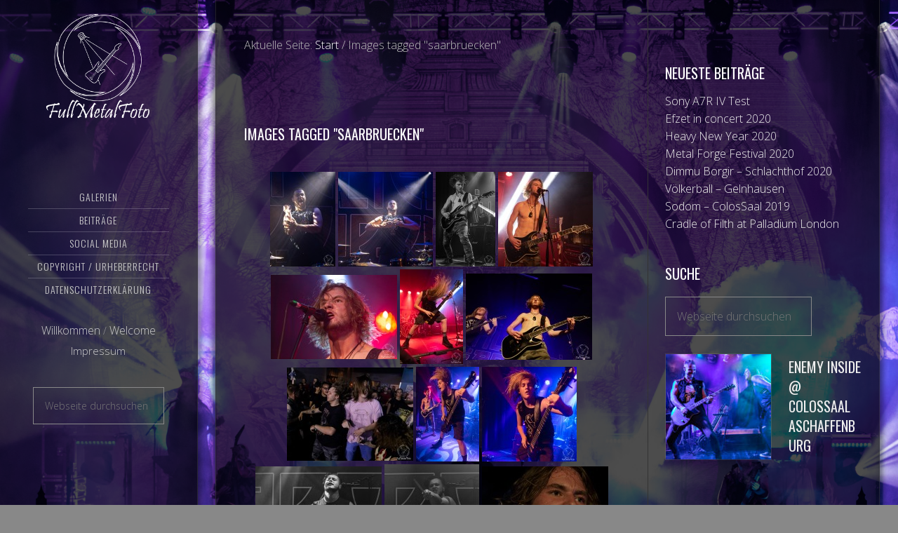

--- FILE ---
content_type: text/html; charset=UTF-8
request_url: https://www.fullmetalfoto.de/ngg_tag/saarbruecken/
body_size: 22442
content:
<!DOCTYPE html>
<html lang="de">
<head >
<meta charset="UTF-8" />
<meta name="viewport" content="width=device-width, initial-scale=1" />
<title>Saarbrücken &#8211; Full Metal Foto ND</title>
<meta name='robots' content='max-image-preview:large' />
	<style>img:is([sizes="auto" i], [sizes^="auto," i]) { contain-intrinsic-size: 3000px 1500px }</style>
	<link rel='dns-prefetch' href='//cdn.jsdelivr.net' />
<link rel='dns-prefetch' href='//fonts.googleapis.com' />
<link rel='dns-prefetch' href='//maxcdn.bootstrapcdn.com' />
<link rel="alternate" type="application/rss+xml" title="Full Metal Foto ND &raquo; Feed" href="https://www.fullmetalfoto.de/feed/" />
<link rel="alternate" type="application/rss+xml" title="Full Metal Foto ND &raquo; Kommentar-Feed" href="https://www.fullmetalfoto.de/comments/feed/" />
<link rel="canonical" href="https://www.fullmetalfoto.de/ngg_tag/saarbruecken/" />
<script type="text/javascript">
/* <![CDATA[ */
window._wpemojiSettings = {"baseUrl":"https:\/\/s.w.org\/images\/core\/emoji\/16.0.1\/72x72\/","ext":".png","svgUrl":"https:\/\/s.w.org\/images\/core\/emoji\/16.0.1\/svg\/","svgExt":".svg","source":{"concatemoji":"https:\/\/www.fullmetalfoto.de\/wp-includes\/js\/wp-emoji-release.min.js?ver=6.8.3"}};
/*! This file is auto-generated */
!function(s,n){var o,i,e;function c(e){try{var t={supportTests:e,timestamp:(new Date).valueOf()};sessionStorage.setItem(o,JSON.stringify(t))}catch(e){}}function p(e,t,n){e.clearRect(0,0,e.canvas.width,e.canvas.height),e.fillText(t,0,0);var t=new Uint32Array(e.getImageData(0,0,e.canvas.width,e.canvas.height).data),a=(e.clearRect(0,0,e.canvas.width,e.canvas.height),e.fillText(n,0,0),new Uint32Array(e.getImageData(0,0,e.canvas.width,e.canvas.height).data));return t.every(function(e,t){return e===a[t]})}function u(e,t){e.clearRect(0,0,e.canvas.width,e.canvas.height),e.fillText(t,0,0);for(var n=e.getImageData(16,16,1,1),a=0;a<n.data.length;a++)if(0!==n.data[a])return!1;return!0}function f(e,t,n,a){switch(t){case"flag":return n(e,"\ud83c\udff3\ufe0f\u200d\u26a7\ufe0f","\ud83c\udff3\ufe0f\u200b\u26a7\ufe0f")?!1:!n(e,"\ud83c\udde8\ud83c\uddf6","\ud83c\udde8\u200b\ud83c\uddf6")&&!n(e,"\ud83c\udff4\udb40\udc67\udb40\udc62\udb40\udc65\udb40\udc6e\udb40\udc67\udb40\udc7f","\ud83c\udff4\u200b\udb40\udc67\u200b\udb40\udc62\u200b\udb40\udc65\u200b\udb40\udc6e\u200b\udb40\udc67\u200b\udb40\udc7f");case"emoji":return!a(e,"\ud83e\udedf")}return!1}function g(e,t,n,a){var r="undefined"!=typeof WorkerGlobalScope&&self instanceof WorkerGlobalScope?new OffscreenCanvas(300,150):s.createElement("canvas"),o=r.getContext("2d",{willReadFrequently:!0}),i=(o.textBaseline="top",o.font="600 32px Arial",{});return e.forEach(function(e){i[e]=t(o,e,n,a)}),i}function t(e){var t=s.createElement("script");t.src=e,t.defer=!0,s.head.appendChild(t)}"undefined"!=typeof Promise&&(o="wpEmojiSettingsSupports",i=["flag","emoji"],n.supports={everything:!0,everythingExceptFlag:!0},e=new Promise(function(e){s.addEventListener("DOMContentLoaded",e,{once:!0})}),new Promise(function(t){var n=function(){try{var e=JSON.parse(sessionStorage.getItem(o));if("object"==typeof e&&"number"==typeof e.timestamp&&(new Date).valueOf()<e.timestamp+604800&&"object"==typeof e.supportTests)return e.supportTests}catch(e){}return null}();if(!n){if("undefined"!=typeof Worker&&"undefined"!=typeof OffscreenCanvas&&"undefined"!=typeof URL&&URL.createObjectURL&&"undefined"!=typeof Blob)try{var e="postMessage("+g.toString()+"("+[JSON.stringify(i),f.toString(),p.toString(),u.toString()].join(",")+"));",a=new Blob([e],{type:"text/javascript"}),r=new Worker(URL.createObjectURL(a),{name:"wpTestEmojiSupports"});return void(r.onmessage=function(e){c(n=e.data),r.terminate(),t(n)})}catch(e){}c(n=g(i,f,p,u))}t(n)}).then(function(e){for(var t in e)n.supports[t]=e[t],n.supports.everything=n.supports.everything&&n.supports[t],"flag"!==t&&(n.supports.everythingExceptFlag=n.supports.everythingExceptFlag&&n.supports[t]);n.supports.everythingExceptFlag=n.supports.everythingExceptFlag&&!n.supports.flag,n.DOMReady=!1,n.readyCallback=function(){n.DOMReady=!0}}).then(function(){return e}).then(function(){var e;n.supports.everything||(n.readyCallback(),(e=n.source||{}).concatemoji?t(e.concatemoji):e.wpemoji&&e.twemoji&&(t(e.twemoji),t(e.wpemoji)))}))}((window,document),window._wpemojiSettings);
/* ]]> */
</script>
<link rel='stylesheet' id='imagely-expedition-css' href='https://www.fullmetalfoto.de/wp-content/themes/imagely-expedition/style.css?ver=1.0.6' type='text/css' media='all' />
<style id='wp-emoji-styles-inline-css' type='text/css'>

	img.wp-smiley, img.emoji {
		display: inline !important;
		border: none !important;
		box-shadow: none !important;
		height: 1em !important;
		width: 1em !important;
		margin: 0 0.07em !important;
		vertical-align: -0.1em !important;
		background: none !important;
		padding: 0 !important;
	}
</style>
<link rel='stylesheet' id='wp-block-library-css' href='https://www.fullmetalfoto.de/wp-includes/css/dist/block-library/style.min.css?ver=6.8.3' type='text/css' media='all' />
<style id='classic-theme-styles-inline-css' type='text/css'>
/*! This file is auto-generated */
.wp-block-button__link{color:#fff;background-color:#32373c;border-radius:9999px;box-shadow:none;text-decoration:none;padding:calc(.667em + 2px) calc(1.333em + 2px);font-size:1.125em}.wp-block-file__button{background:#32373c;color:#fff;text-decoration:none}
</style>
<style id='global-styles-inline-css' type='text/css'>
:root{--wp--preset--aspect-ratio--square: 1;--wp--preset--aspect-ratio--4-3: 4/3;--wp--preset--aspect-ratio--3-4: 3/4;--wp--preset--aspect-ratio--3-2: 3/2;--wp--preset--aspect-ratio--2-3: 2/3;--wp--preset--aspect-ratio--16-9: 16/9;--wp--preset--aspect-ratio--9-16: 9/16;--wp--preset--color--black: #000000;--wp--preset--color--cyan-bluish-gray: #abb8c3;--wp--preset--color--white: #ffffff;--wp--preset--color--pale-pink: #f78da7;--wp--preset--color--vivid-red: #cf2e2e;--wp--preset--color--luminous-vivid-orange: #ff6900;--wp--preset--color--luminous-vivid-amber: #fcb900;--wp--preset--color--light-green-cyan: #7bdcb5;--wp--preset--color--vivid-green-cyan: #00d084;--wp--preset--color--pale-cyan-blue: #8ed1fc;--wp--preset--color--vivid-cyan-blue: #0693e3;--wp--preset--color--vivid-purple: #9b51e0;--wp--preset--gradient--vivid-cyan-blue-to-vivid-purple: linear-gradient(135deg,rgba(6,147,227,1) 0%,rgb(155,81,224) 100%);--wp--preset--gradient--light-green-cyan-to-vivid-green-cyan: linear-gradient(135deg,rgb(122,220,180) 0%,rgb(0,208,130) 100%);--wp--preset--gradient--luminous-vivid-amber-to-luminous-vivid-orange: linear-gradient(135deg,rgba(252,185,0,1) 0%,rgba(255,105,0,1) 100%);--wp--preset--gradient--luminous-vivid-orange-to-vivid-red: linear-gradient(135deg,rgba(255,105,0,1) 0%,rgb(207,46,46) 100%);--wp--preset--gradient--very-light-gray-to-cyan-bluish-gray: linear-gradient(135deg,rgb(238,238,238) 0%,rgb(169,184,195) 100%);--wp--preset--gradient--cool-to-warm-spectrum: linear-gradient(135deg,rgb(74,234,220) 0%,rgb(151,120,209) 20%,rgb(207,42,186) 40%,rgb(238,44,130) 60%,rgb(251,105,98) 80%,rgb(254,248,76) 100%);--wp--preset--gradient--blush-light-purple: linear-gradient(135deg,rgb(255,206,236) 0%,rgb(152,150,240) 100%);--wp--preset--gradient--blush-bordeaux: linear-gradient(135deg,rgb(254,205,165) 0%,rgb(254,45,45) 50%,rgb(107,0,62) 100%);--wp--preset--gradient--luminous-dusk: linear-gradient(135deg,rgb(255,203,112) 0%,rgb(199,81,192) 50%,rgb(65,88,208) 100%);--wp--preset--gradient--pale-ocean: linear-gradient(135deg,rgb(255,245,203) 0%,rgb(182,227,212) 50%,rgb(51,167,181) 100%);--wp--preset--gradient--electric-grass: linear-gradient(135deg,rgb(202,248,128) 0%,rgb(113,206,126) 100%);--wp--preset--gradient--midnight: linear-gradient(135deg,rgb(2,3,129) 0%,rgb(40,116,252) 100%);--wp--preset--font-size--small: 13px;--wp--preset--font-size--medium: 20px;--wp--preset--font-size--large: 36px;--wp--preset--font-size--x-large: 42px;--wp--preset--spacing--20: 0.44rem;--wp--preset--spacing--30: 0.67rem;--wp--preset--spacing--40: 1rem;--wp--preset--spacing--50: 1.5rem;--wp--preset--spacing--60: 2.25rem;--wp--preset--spacing--70: 3.38rem;--wp--preset--spacing--80: 5.06rem;--wp--preset--shadow--natural: 6px 6px 9px rgba(0, 0, 0, 0.2);--wp--preset--shadow--deep: 12px 12px 50px rgba(0, 0, 0, 0.4);--wp--preset--shadow--sharp: 6px 6px 0px rgba(0, 0, 0, 0.2);--wp--preset--shadow--outlined: 6px 6px 0px -3px rgba(255, 255, 255, 1), 6px 6px rgba(0, 0, 0, 1);--wp--preset--shadow--crisp: 6px 6px 0px rgba(0, 0, 0, 1);}:where(.is-layout-flex){gap: 0.5em;}:where(.is-layout-grid){gap: 0.5em;}body .is-layout-flex{display: flex;}.is-layout-flex{flex-wrap: wrap;align-items: center;}.is-layout-flex > :is(*, div){margin: 0;}body .is-layout-grid{display: grid;}.is-layout-grid > :is(*, div){margin: 0;}:where(.wp-block-columns.is-layout-flex){gap: 2em;}:where(.wp-block-columns.is-layout-grid){gap: 2em;}:where(.wp-block-post-template.is-layout-flex){gap: 1.25em;}:where(.wp-block-post-template.is-layout-grid){gap: 1.25em;}.has-black-color{color: var(--wp--preset--color--black) !important;}.has-cyan-bluish-gray-color{color: var(--wp--preset--color--cyan-bluish-gray) !important;}.has-white-color{color: var(--wp--preset--color--white) !important;}.has-pale-pink-color{color: var(--wp--preset--color--pale-pink) !important;}.has-vivid-red-color{color: var(--wp--preset--color--vivid-red) !important;}.has-luminous-vivid-orange-color{color: var(--wp--preset--color--luminous-vivid-orange) !important;}.has-luminous-vivid-amber-color{color: var(--wp--preset--color--luminous-vivid-amber) !important;}.has-light-green-cyan-color{color: var(--wp--preset--color--light-green-cyan) !important;}.has-vivid-green-cyan-color{color: var(--wp--preset--color--vivid-green-cyan) !important;}.has-pale-cyan-blue-color{color: var(--wp--preset--color--pale-cyan-blue) !important;}.has-vivid-cyan-blue-color{color: var(--wp--preset--color--vivid-cyan-blue) !important;}.has-vivid-purple-color{color: var(--wp--preset--color--vivid-purple) !important;}.has-black-background-color{background-color: var(--wp--preset--color--black) !important;}.has-cyan-bluish-gray-background-color{background-color: var(--wp--preset--color--cyan-bluish-gray) !important;}.has-white-background-color{background-color: var(--wp--preset--color--white) !important;}.has-pale-pink-background-color{background-color: var(--wp--preset--color--pale-pink) !important;}.has-vivid-red-background-color{background-color: var(--wp--preset--color--vivid-red) !important;}.has-luminous-vivid-orange-background-color{background-color: var(--wp--preset--color--luminous-vivid-orange) !important;}.has-luminous-vivid-amber-background-color{background-color: var(--wp--preset--color--luminous-vivid-amber) !important;}.has-light-green-cyan-background-color{background-color: var(--wp--preset--color--light-green-cyan) !important;}.has-vivid-green-cyan-background-color{background-color: var(--wp--preset--color--vivid-green-cyan) !important;}.has-pale-cyan-blue-background-color{background-color: var(--wp--preset--color--pale-cyan-blue) !important;}.has-vivid-cyan-blue-background-color{background-color: var(--wp--preset--color--vivid-cyan-blue) !important;}.has-vivid-purple-background-color{background-color: var(--wp--preset--color--vivid-purple) !important;}.has-black-border-color{border-color: var(--wp--preset--color--black) !important;}.has-cyan-bluish-gray-border-color{border-color: var(--wp--preset--color--cyan-bluish-gray) !important;}.has-white-border-color{border-color: var(--wp--preset--color--white) !important;}.has-pale-pink-border-color{border-color: var(--wp--preset--color--pale-pink) !important;}.has-vivid-red-border-color{border-color: var(--wp--preset--color--vivid-red) !important;}.has-luminous-vivid-orange-border-color{border-color: var(--wp--preset--color--luminous-vivid-orange) !important;}.has-luminous-vivid-amber-border-color{border-color: var(--wp--preset--color--luminous-vivid-amber) !important;}.has-light-green-cyan-border-color{border-color: var(--wp--preset--color--light-green-cyan) !important;}.has-vivid-green-cyan-border-color{border-color: var(--wp--preset--color--vivid-green-cyan) !important;}.has-pale-cyan-blue-border-color{border-color: var(--wp--preset--color--pale-cyan-blue) !important;}.has-vivid-cyan-blue-border-color{border-color: var(--wp--preset--color--vivid-cyan-blue) !important;}.has-vivid-purple-border-color{border-color: var(--wp--preset--color--vivid-purple) !important;}.has-vivid-cyan-blue-to-vivid-purple-gradient-background{background: var(--wp--preset--gradient--vivid-cyan-blue-to-vivid-purple) !important;}.has-light-green-cyan-to-vivid-green-cyan-gradient-background{background: var(--wp--preset--gradient--light-green-cyan-to-vivid-green-cyan) !important;}.has-luminous-vivid-amber-to-luminous-vivid-orange-gradient-background{background: var(--wp--preset--gradient--luminous-vivid-amber-to-luminous-vivid-orange) !important;}.has-luminous-vivid-orange-to-vivid-red-gradient-background{background: var(--wp--preset--gradient--luminous-vivid-orange-to-vivid-red) !important;}.has-very-light-gray-to-cyan-bluish-gray-gradient-background{background: var(--wp--preset--gradient--very-light-gray-to-cyan-bluish-gray) !important;}.has-cool-to-warm-spectrum-gradient-background{background: var(--wp--preset--gradient--cool-to-warm-spectrum) !important;}.has-blush-light-purple-gradient-background{background: var(--wp--preset--gradient--blush-light-purple) !important;}.has-blush-bordeaux-gradient-background{background: var(--wp--preset--gradient--blush-bordeaux) !important;}.has-luminous-dusk-gradient-background{background: var(--wp--preset--gradient--luminous-dusk) !important;}.has-pale-ocean-gradient-background{background: var(--wp--preset--gradient--pale-ocean) !important;}.has-electric-grass-gradient-background{background: var(--wp--preset--gradient--electric-grass) !important;}.has-midnight-gradient-background{background: var(--wp--preset--gradient--midnight) !important;}.has-small-font-size{font-size: var(--wp--preset--font-size--small) !important;}.has-medium-font-size{font-size: var(--wp--preset--font-size--medium) !important;}.has-large-font-size{font-size: var(--wp--preset--font-size--large) !important;}.has-x-large-font-size{font-size: var(--wp--preset--font-size--x-large) !important;}
:where(.wp-block-post-template.is-layout-flex){gap: 1.25em;}:where(.wp-block-post-template.is-layout-grid){gap: 1.25em;}
:where(.wp-block-columns.is-layout-flex){gap: 2em;}:where(.wp-block-columns.is-layout-grid){gap: 2em;}
:root :where(.wp-block-pullquote){font-size: 1.5em;line-height: 1.6;}
</style>
<link rel='stylesheet' id='ngg_trigger_buttons-css' href='https://www.fullmetalfoto.de/wp-content/plugins/nextgen-gallery/static/GalleryDisplay/trigger_buttons.css?ver=3.59.12' type='text/css' media='all' />
<link rel='stylesheet' id='photocrati-nextgen_pro_lightbox-0-css' href='https://www.fullmetalfoto.de/wp-content/plugins/nextgen-gallery-pro/static/Lightbox/style.css?ver=3.59.12' type='text/css' media='all' />
<link rel='stylesheet' id='photocrati-nextgen_pro_lightbox-1-css' href='https://www.fullmetalfoto.de/wp-content/plugins/nextgen-gallery-pro/static/Lightbox/theme/galleria.nextgen_pro_lightbox.css?ver=3.59.12' type='text/css' media='all' />
<link rel='stylesheet' id='fontawesome_v4_shim_style-css' href='https://www.fullmetalfoto.de/wp-content/plugins/nextgen-gallery/static/FontAwesome/css/v4-shims.min.css?ver=6.8.3' type='text/css' media='all' />
<link rel='stylesheet' id='fontawesome-css' href='https://www.fullmetalfoto.de/wp-content/plugins/nextgen-gallery/static/FontAwesome/css/all.min.css?ver=6.8.3' type='text/css' media='all' />
<link rel='stylesheet' id='ngg-pro-add-to-cart-css' href='https://www.fullmetalfoto.de/wp-content/plugins/nextgen-gallery-pro/static/Commerce/AddToCartSidebar/style.css?ver=3.99.0' type='text/css' media='all' />
<link rel='stylesheet' id='animations.css-css' href='https://www.fullmetalfoto.de/wp-content/plugins/nextgen-gallery-pro/static/Display/Animations/animate.min.css?ver=4.1.1' type='text/css' media='all' />
<link rel='stylesheet' id='nextgen_pagination_style-css' href='https://www.fullmetalfoto.de/wp-content/plugins/nextgen-gallery/static/GalleryDisplay/pagination_style.css?ver=3.59.12' type='text/css' media='all' />
<link rel='stylesheet' id='nextgen_basic_thumbnails_style-css' href='https://www.fullmetalfoto.de/wp-content/plugins/nextgen-gallery/static/Thumbnails/nextgen_basic_thumbnails.css?ver=3.59.12' type='text/css' media='all' />
<link rel='stylesheet' id='google-font-css' href='//fonts.googleapis.com/css?family=Oswald%3A300%2C400%2C700%7CDroid+Serif%3A400%2C700%7COpen+Sans%3A400%2C300%2C600&#038;ver=3.6.0' type='text/css' media='all' />
<link rel='stylesheet' id='font-awesome-css' href='//maxcdn.bootstrapcdn.com/font-awesome/latest/css/font-awesome.min.css?ver=6.8.3' type='text/css' media='all' />
<script type="text/javascript" src="https://www.fullmetalfoto.de/wp-includes/js/jquery/jquery.min.js?ver=3.7.1" id="jquery-core-js"></script>
<script type="text/javascript" src="https://www.fullmetalfoto.de/wp-includes/js/jquery/jquery-migrate.min.js?ver=3.4.1" id="jquery-migrate-js"></script>
<script type="text/javascript" id="photocrati_ajax-js-extra">
/* <![CDATA[ */
var photocrati_ajax = {"url":"https:\/\/www.fullmetalfoto.de\/index.php?photocrati_ajax=1","rest_url":"https:\/\/www.fullmetalfoto.de\/wp-json\/","wp_home_url":"https:\/\/www.fullmetalfoto.de","wp_site_url":"https:\/\/www.fullmetalfoto.de","wp_root_url":"https:\/\/www.fullmetalfoto.de","wp_plugins_url":"https:\/\/www.fullmetalfoto.de\/wp-content\/plugins","wp_content_url":"https:\/\/www.fullmetalfoto.de\/wp-content","wp_includes_url":"https:\/\/www.fullmetalfoto.de\/wp-includes\/","ngg_param_slug":"nggallery","rest_nonce":"231f9abd0e"};
/* ]]> */
</script>
<script type="text/javascript" src="https://www.fullmetalfoto.de/wp-content/plugins/nextgen-gallery/static/Legacy/ajax.min.js?ver=3.59.12" id="photocrati_ajax-js"></script>
<script type="text/javascript" src="https://www.fullmetalfoto.de/wp-content/plugins/nextgen-gallery/static/FontAwesome/js/v4-shims.min.js?ver=5.3.1" id="fontawesome_v4_shim-js"></script>
<script type="text/javascript" defer crossorigin="anonymous" data-auto-replace-svg="false" data-keep-original-source="false" data-search-pseudo-elements src="https://www.fullmetalfoto.de/wp-content/plugins/nextgen-gallery/static/FontAwesome/js/all.min.js?ver=5.3.1" id="fontawesome-js"></script>
<script type="text/javascript" src="https://cdn.jsdelivr.net/npm/js-cookie@2.2.0/src/js.cookie.min.js?ver=2.2.0" id="js-cookie-js"></script>
<script type="text/javascript" src="https://www.fullmetalfoto.de/wp-content/plugins/nextgen-gallery-pro/static/Commerce/lib/sprintf.js?ver=3.99.0" id="sprintf-js"></script>
<script type="text/javascript" src="https://www.fullmetalfoto.de/wp-content/plugins/nextgen-gallery-pro/static/Commerce/lib/basil.min.js?ver=3.99.0" id="ngg_basil_storage-js"></script>
<script type="text/javascript" src="https://www.fullmetalfoto.de/wp-content/plugins/nextgen-gallery-pro/static/DisplayTypes/Galleria/galleria-1.6.1.js?ver=1.6.1" id="ngg_galleria-js"></script>
<script type="text/javascript" src="https://www.fullmetalfoto.de/wp-content/plugins/nextgen-gallery-pro/static/DisplayTypes/Galleria/ngg_galleria.js?ver=3.31.4" id="ngg_galleria_init-js"></script>
<script type="text/javascript" src="https://www.fullmetalfoto.de/wp-content/plugins/nextgen-gallery/static/Thumbnails/nextgen_basic_thumbnails.js?ver=3.59.12" id="nextgen_basic_thumbnails_script-js"></script>
<script type="text/javascript" src="https://www.fullmetalfoto.de/wp-content/plugins/nextgen-gallery/static/Thumbnails/ajax_pagination.js?ver=3.59.12" id="nextgen-basic-thumbnails-ajax-pagination-js"></script>
<script type="text/javascript" src="https://www.fullmetalfoto.de/wp-content/themes/imagely-expedition/js/imagely-responsive-menu.js?ver=1.0.0" id="imagely-responsive-menu-js"></script>
<link rel="https://api.w.org/" href="https://www.fullmetalfoto.de/wp-json/" /><link rel="alternate" title="JSON" type="application/json" href="https://www.fullmetalfoto.de/wp-json/wp/v2/posts/0" /><link rel="EditURI" type="application/rsd+xml" title="RSD" href="https://www.fullmetalfoto.de/xmlrpc.php?rsd" />
<link rel="alternate" title="oEmbed (JSON)" type="application/json+oembed" href="https://www.fullmetalfoto.de/wp-json/oembed/1.0/embed?url" />
<link rel="alternate" title="oEmbed (XML)" type="text/xml+oembed" href="https://www.fullmetalfoto.de/wp-json/oembed/1.0/embed?url&#038;format=xml" />
<link rel="pingback" href="https://www.fullmetalfoto.de/xmlrpc.php" />
<style type="text/css">.site-title a { background: url(https://www.fullmetalfoto.de/wp-content/uploads/2018/12/Logo_FMF.png) no-repeat !important; }</style>
<style type="text/css" id="custom-background-css">
body.custom-background { background-image: url("https://www.fullmetalfoto.de/wp-content/uploads/2018/12/FPS_Dimmu-Borgir_Jahrhunderthalle_Frankfurt_2018_0598.jpg"); background-position: left top; background-size: cover; background-repeat: no-repeat; background-attachment: fixed; }
</style>
	<link rel="icon" href="https://www.fullmetalfoto.de/wp-content/uploads/2018/12/cropped-fullmetalfoto.logo_White_Black-32x32.png" sizes="32x32" />
<link rel="icon" href="https://www.fullmetalfoto.de/wp-content/uploads/2018/12/cropped-fullmetalfoto.logo_White_Black-192x192.png" sizes="192x192" />
<link rel="apple-touch-icon" href="https://www.fullmetalfoto.de/wp-content/uploads/2018/12/cropped-fullmetalfoto.logo_White_Black-180x180.png" />
<meta name="msapplication-TileImage" content="https://www.fullmetalfoto.de/wp-content/uploads/2018/12/cropped-fullmetalfoto.logo_White_Black-270x270.png" />
		<style type="text/css" id="wp-custom-css">
			.entry-title, .entry-title a, .entry-title a:hover {
    font-size: 2rem;
    font-weight: 500;
 		margin-top:0.10em;
		padding:0px;
		border:0px;
}

.widget_search input{
	  box-shadow: none;
    width: unset;
    border: 1px solid #888;
    background-color: inherit;
	}

.widget_archive select {
	 box-shadow: none;
    width: unset;
    border: 1px solid #888;
    background-color: inherit;
	}

.widget_archive label{
		display:none;
	}

.widget_archive select::-ms-expand {
    display: none;
}
.entry-footer{
		margin-top:25px;
}		</style>
		</head>
<body class="wp-singular -template-default page page-id- page-parent custom-background wp-theme-genesis wp-child-theme-imagely-expedition custom-header header-image content-sidebar genesis-breadcrumbs-visible genesis-footer-widgets-hidden" itemscope itemtype="https://schema.org/WebPage"><div class="site-container"><header class="site-header" itemscope itemtype="https://schema.org/WPHeader"><div class="wrap"><div class="title-area"><p class="site-title" itemprop="headline"><a href="https://www.fullmetalfoto.de/">Full Metal Foto ND</a></p><p class="site-description" itemprop="description">Metal concert photography</p></div><div class="widget-area header-widget-area"><section id="nav_menu-2" class="widget widget_nav_menu"><div class="widget-wrap"><nav class="nav-header" itemscope itemtype="https://schema.org/SiteNavigationElement"><ul id="menu-nd_primary" class="menu genesis-nav-menu"><li id="menu-item-3983" class="menu-item menu-item-type-post_type menu-item-object-page menu-item-has-children menu-item-3983"><a href="https://www.fullmetalfoto.de/galerien/" itemprop="url"><span itemprop="name">Galerien</span></a>
<ul class="sub-menu">
	<li id="menu-item-16534" class="menu-item menu-item-type-post_type menu-item-object-page menu-item-16534"><a href="https://www.fullmetalfoto.de/calendar-of-filth-2020/" itemprop="url"><span itemprop="name">Calendar of Filth 2020</span></a></li>
	<li id="menu-item-16486" class="menu-item menu-item-type-post_type menu-item-object-page menu-item-16486"><a href="https://www.fullmetalfoto.de/galerien/galerie-2020/" itemprop="url"><span itemprop="name">Galerie 2020</span></a></li>
	<li id="menu-item-7916" class="menu-item menu-item-type-post_type menu-item-object-page menu-item-7916"><a href="https://www.fullmetalfoto.de/galerien/galerie-2019/" itemprop="url"><span itemprop="name">Galerie 2019</span></a></li>
	<li id="menu-item-3984" class="menu-item menu-item-type-post_type menu-item-object-page menu-item-3984"><a href="https://www.fullmetalfoto.de/galerien/galerie2018/" itemprop="url"><span itemprop="name">Galerie 2018</span></a></li>
	<li id="menu-item-4331" class="menu-item menu-item-type-post_type menu-item-object-page menu-item-4331"><a href="https://www.fullmetalfoto.de/galerien/galerie-2017/" itemprop="url"><span itemprop="name">Galerie 2017</span></a></li>
	<li id="menu-item-13571" class="menu-item menu-item-type-post_type menu-item-object-page menu-item-13571"><a href="https://www.fullmetalfoto.de/galerien/bestof/" itemprop="url"><span itemprop="name">Best of</span></a></li>
</ul>
</li>
<li id="menu-item-5053" class="menu-item menu-item-type-post_type menu-item-object-page menu-item-has-children menu-item-5053"><a href="https://www.fullmetalfoto.de/posts/" itemprop="url"><span itemprop="name">Beiträge</span></a>
<ul class="sub-menu">
	<li id="menu-item-8124" class="menu-item menu-item-type-post_type menu-item-object-page menu-item-8124"><a href="https://www.fullmetalfoto.de/posts/konzertberichte/" itemprop="url"><span itemprop="name">Konzertberichte</span></a></li>
	<li id="menu-item-8118" class="menu-item menu-item-type-post_type menu-item-object-page menu-item-8118"><a href="https://www.fullmetalfoto.de/posts/dates/" itemprop="url"><span itemprop="name">Termine</span></a></li>
</ul>
</li>
<li id="menu-item-7317" class="menu-item menu-item-type-custom menu-item-object-custom menu-item-has-children menu-item-7317"><a itemprop="url"><span itemprop="name">Social Media</span></a>
<ul class="sub-menu">
	<li id="menu-item-7409" class="menu-item menu-item-type-custom menu-item-object-custom menu-item-7409"><a target="_blank" href="https://www.instagram.com/fullmetalfoto/" itemprop="url"><span itemprop="name">Instagram</span></a></li>
	<li id="menu-item-7354" class="menu-item menu-item-type-custom menu-item-object-custom menu-item-7354"><a target="_blank" href="https://www.facebook.com/fullmetalfoto/" itemprop="url"><span itemprop="name">Facebook</span></a></li>
</ul>
</li>
<li id="menu-item-66" class="menu-item menu-item-type-post_type menu-item-object-page menu-item-66"><a href="https://www.fullmetalfoto.de/copyright/" itemprop="url"><span itemprop="name">Copyright / Urheberrecht</span></a></li>
<li id="menu-item-4706" class="menu-item menu-item-type-post_type menu-item-object-page menu-item-privacy-policy menu-item-4706"><a rel="privacy-policy" href="https://www.fullmetalfoto.de/datenschutzerklaerung-2/" itemprop="url"><span itemprop="name">Datenschutzerklärung</span></a></li>
</ul></nav></div></section>
<section id="custom_html-3" class="widget_text widget widget_custom_html"><div class="widget_text widget-wrap"><div class="textwidget custom-html-widget"><a style="font-weight: 300; font-size: 1.6rem; font-family: ''Oswald'',sans-serif;" href="https://www.fullmetalfoto.de/willkommen/">Willkommen</a>  /  <a style="font-weight: 300; font-size: 1.6rem; font-family: ''Oswald'',sans-serif;" href="https://www.fullmetalfoto.de/welcome-2/">Welcome</a> <br/> <a style="line-height:2.2; font-weight: 300; font-size: 1.5rem; font-family: ''Oswald'',sans-serif;" href="https://www.fullmetalfoto.de/impressum/">Impressum</a></div></div></section>
<section id="search-6" class="widget widget_search"><div class="widget-wrap"><form class="search-form" method="get" action="https://www.fullmetalfoto.de/" role="search" itemprop="potentialAction" itemscope itemtype="https://schema.org/SearchAction"><input class="search-form-input" type="search" name="s" id="searchform-1" placeholder="Webseite durchsuchen" itemprop="query-input"><input class="search-form-submit" type="submit" value="Suche"><meta content="https://www.fullmetalfoto.de/?s={s}" itemprop="target"></form></div></section>
</div></div></header><div class="site-inner"><div class="content-sidebar-wrap"><main class="content"><div class="breadcrumb" itemprop="breadcrumb" itemscope itemtype="https://schema.org/BreadcrumbList">Aktuelle Seite: <span class="breadcrumb-link-wrap" itemprop="itemListElement" itemscope itemtype="https://schema.org/ListItem"><a class="breadcrumb-link" href="https://www.fullmetalfoto.de/" itemprop="item"><span class="breadcrumb-link-text-wrap" itemprop="name">Start</span></a><meta itemprop="position" content="1"></span> <span aria-label="breadcrumb separator">/</span> Images tagged &quot;saarbruecken&quot;</div><article class="post-0 page type-page status-publish entry" aria-label="Images tagged &quot;saarbruecken&quot;" itemscope itemtype="https://schema.org/CreativeWork"><header class="entry-header"><h1 class="entry-title" itemprop="headline">Images tagged &quot;saarbruecken&quot;</h1>
</header><div class="entry-content" itemprop="text"><!-- default-view.php -->
<div
	class="ngg-galleryoverview default-view
		"
	id="ngg-gallery-d26d00ff58f86d11eecdade77ee4116b-1">

		<!-- Thumbnails -->
				<div id="ngg-image-0" class="ngg-gallery-thumbnail-box
											"
			>
						<div class="ngg-gallery-thumbnail">
			<a href="https://www.fullmetalfoto.de/wp-content/newgaleries/alien-weaponry-kleiner-klub-2019/AlienWeaponry_KleinerKlub_Saarbr%C3%BCcken_2019_422.jpg"
				title="Alien Weaponry-  Kleiner Klub 2019"
				data-src="https://www.fullmetalfoto.de/wp-content/newgaleries/alien-weaponry-kleiner-klub-2019/AlienWeaponry_KleinerKlub_Saarbr%C3%BCcken_2019_422.jpg"
				data-thumbnail="https://www.fullmetalfoto.de/wp-content/newgaleries/alien-weaponry-kleiner-klub-2019/thumbs/thumbs_AlienWeaponry_KleinerKlub_Saarbr%C3%BCcken_2019_422.jpg"
				data-image-id="8368"
				data-title="AlienWeaponry_KleinerKlub_Saarbrücken_2019_422"
				data-description="Alien Weaponry-  Kleiner Klub 2019"
				data-image-slug="alienweaponry_kleinerklub_saarbr%c3%bccken_2019_422-1"
				class='nextgen_pro_lightbox' data-nplmodal-gallery-id='d26d00ff58f86d11eecdade77ee4116b'>
				<img
					title="AlienWeaponry_KleinerKlub_Saarbrücken_2019_422"
					alt="AlienWeaponry_KleinerKlub_Saarbrücken_2019_422"
					src="https://www.fullmetalfoto.de/wp-content/newgaleries/alien-weaponry-kleiner-klub-2019/thumbs/thumbs_AlienWeaponry_KleinerKlub_Saarbr%C3%BCcken_2019_422.jpg"
					width="93"
					height="135"
					style="max-width:100%;"
				/>
			</a>
		</div>
							</div>
			
				<div id="ngg-image-1" class="ngg-gallery-thumbnail-box
											"
			>
						<div class="ngg-gallery-thumbnail">
			<a href="https://www.fullmetalfoto.de/wp-content/newgaleries/alien-weaponry-kleiner-klub-2019/AlienWeaponry_KleinerKlub_Saarbr%C3%BCcken_2019_426.jpg"
				title="Alien Weaponry-  Kleiner Klub 2019"
				data-src="https://www.fullmetalfoto.de/wp-content/newgaleries/alien-weaponry-kleiner-klub-2019/AlienWeaponry_KleinerKlub_Saarbr%C3%BCcken_2019_426.jpg"
				data-thumbnail="https://www.fullmetalfoto.de/wp-content/newgaleries/alien-weaponry-kleiner-klub-2019/thumbs/thumbs_AlienWeaponry_KleinerKlub_Saarbr%C3%BCcken_2019_426.jpg"
				data-image-id="9272"
				data-title="AlienWeaponry_KleinerKlub_Saarbrücken_2019_426"
				data-description="Alien Weaponry-  Kleiner Klub 2019"
				data-image-slug="alienweaponry_kleinerklub_saarbr%c3%bccken_2019_426-1"
				class='nextgen_pro_lightbox' data-nplmodal-gallery-id='d26d00ff58f86d11eecdade77ee4116b'>
				<img
					title="AlienWeaponry_KleinerKlub_Saarbrücken_2019_426"
					alt="AlienWeaponry_KleinerKlub_Saarbrücken_2019_426"
					src="https://www.fullmetalfoto.de/wp-content/newgaleries/alien-weaponry-kleiner-klub-2019/thumbs/thumbs_AlienWeaponry_KleinerKlub_Saarbr%C3%BCcken_2019_426.jpg"
					width="135"
					height="135"
					style="max-width:100%;"
				/>
			</a>
		</div>
							</div>
			
				<div id="ngg-image-2" class="ngg-gallery-thumbnail-box
											"
			>
						<div class="ngg-gallery-thumbnail">
			<a href="https://www.fullmetalfoto.de/wp-content/newgaleries/alien-weaponry-kleiner-klub-2019/AlienWeaponry_KleinerKlub_Saarbr%C3%BCcken_2019_436.jpg"
				title="Alien Weaponry-  Kleiner Klub 2019"
				data-src="https://www.fullmetalfoto.de/wp-content/newgaleries/alien-weaponry-kleiner-klub-2019/AlienWeaponry_KleinerKlub_Saarbr%C3%BCcken_2019_436.jpg"
				data-thumbnail="https://www.fullmetalfoto.de/wp-content/newgaleries/alien-weaponry-kleiner-klub-2019/thumbs/thumbs_AlienWeaponry_KleinerKlub_Saarbr%C3%BCcken_2019_436.jpg"
				data-image-id="8369"
				data-title="AlienWeaponry_KleinerKlub_Saarbrücken_2019_436"
				data-description="Alien Weaponry-  Kleiner Klub 2019"
				data-image-slug="alienweaponry_kleinerklub_saarbr%c3%bccken_2019_436-1"
				class='nextgen_pro_lightbox' data-nplmodal-gallery-id='d26d00ff58f86d11eecdade77ee4116b'>
				<img
					title="AlienWeaponry_KleinerKlub_Saarbrücken_2019_436"
					alt="AlienWeaponry_KleinerKlub_Saarbrücken_2019_436"
					src="https://www.fullmetalfoto.de/wp-content/newgaleries/alien-weaponry-kleiner-klub-2019/thumbs/thumbs_AlienWeaponry_KleinerKlub_Saarbr%C3%BCcken_2019_436.jpg"
					width="85"
					height="135"
					style="max-width:100%;"
				/>
			</a>
		</div>
							</div>
			
				<div id="ngg-image-3" class="ngg-gallery-thumbnail-box
											"
			>
						<div class="ngg-gallery-thumbnail">
			<a href="https://www.fullmetalfoto.de/wp-content/newgaleries/alien-weaponry-kleiner-klub-2019/AlienWeaponry_KleinerKlub_Saarbr%C3%BCcken_2019_444.jpg"
				title="Alien Weaponry-  Kleiner Klub 2019"
				data-src="https://www.fullmetalfoto.de/wp-content/newgaleries/alien-weaponry-kleiner-klub-2019/AlienWeaponry_KleinerKlub_Saarbr%C3%BCcken_2019_444.jpg"
				data-thumbnail="https://www.fullmetalfoto.de/wp-content/newgaleries/alien-weaponry-kleiner-klub-2019/thumbs/thumbs_AlienWeaponry_KleinerKlub_Saarbr%C3%BCcken_2019_444.jpg"
				data-image-id="9984"
				data-title="AlienWeaponry"
				data-description="Alien Weaponry-  Kleiner Klub 2019"
				data-image-slug="alienweaponry_kleinerklub_saarbr%c3%bccken_2019_444"
				class='nextgen_pro_lightbox' data-nplmodal-gallery-id='d26d00ff58f86d11eecdade77ee4116b'>
				<img
					title="AlienWeaponry"
					alt="AlienWeaponry"
					src="https://www.fullmetalfoto.de/wp-content/newgaleries/alien-weaponry-kleiner-klub-2019/thumbs/thumbs_AlienWeaponry_KleinerKlub_Saarbr%C3%BCcken_2019_444.jpg"
					width="135"
					height="135"
					style="max-width:100%;"
				/>
			</a>
		</div>
							</div>
			
				<div id="ngg-image-4" class="ngg-gallery-thumbnail-box
											"
			>
						<div class="ngg-gallery-thumbnail">
			<a href="https://www.fullmetalfoto.de/wp-content/newgaleries/alien-weaponry-kleiner-klub-2019/AlienWeaponry_KleinerKlub_Saarbr%C3%BCcken_2019_451.jpg"
				title="Alien Weaponry-  Kleiner Klub 2019"
				data-src="https://www.fullmetalfoto.de/wp-content/newgaleries/alien-weaponry-kleiner-klub-2019/AlienWeaponry_KleinerKlub_Saarbr%C3%BCcken_2019_451.jpg"
				data-thumbnail="https://www.fullmetalfoto.de/wp-content/newgaleries/alien-weaponry-kleiner-klub-2019/thumbs/thumbs_AlienWeaponry_KleinerKlub_Saarbr%C3%BCcken_2019_451.jpg"
				data-image-id="8370"
				data-title="AlienWeaponry_KleinerKlub_Saarbrücken_2019_451"
				data-description="Alien Weaponry-  Kleiner Klub 2019"
				data-image-slug="alienweaponry_kleinerklub_saarbr%c3%bccken_2019_451-1"
				class='nextgen_pro_lightbox' data-nplmodal-gallery-id='d26d00ff58f86d11eecdade77ee4116b'>
				<img
					title="AlienWeaponry_KleinerKlub_Saarbrücken_2019_451"
					alt="AlienWeaponry_KleinerKlub_Saarbrücken_2019_451"
					src="https://www.fullmetalfoto.de/wp-content/newgaleries/alien-weaponry-kleiner-klub-2019/thumbs/thumbs_AlienWeaponry_KleinerKlub_Saarbr%C3%BCcken_2019_451.jpg"
					width="180"
					height="120"
					style="max-width:100%;"
				/>
			</a>
		</div>
							</div>
			
				<div id="ngg-image-5" class="ngg-gallery-thumbnail-box
											"
			>
						<div class="ngg-gallery-thumbnail">
			<a href="https://www.fullmetalfoto.de/wp-content/newgaleries/alien-weaponry-kleiner-klub-2019/AlienWeaponry_KleinerKlub_Saarbr%C3%BCcken_2019_455.jpg"
				title="Alien Weaponry-  Kleiner Klub 2019"
				data-src="https://www.fullmetalfoto.de/wp-content/newgaleries/alien-weaponry-kleiner-klub-2019/AlienWeaponry_KleinerKlub_Saarbr%C3%BCcken_2019_455.jpg"
				data-thumbnail="https://www.fullmetalfoto.de/wp-content/newgaleries/alien-weaponry-kleiner-klub-2019/thumbs/thumbs_AlienWeaponry_KleinerKlub_Saarbr%C3%BCcken_2019_455.jpg"
				data-image-id="8371"
				data-title="AlienWeaponry_KleinerKlub_Saarbrücken_2019_455"
				data-description="Alien Weaponry-  Kleiner Klub 2019"
				data-image-slug="alienweaponry_kleinerklub_saarbr%c3%bccken_2019_455-1"
				class='nextgen_pro_lightbox' data-nplmodal-gallery-id='d26d00ff58f86d11eecdade77ee4116b'>
				<img
					title="AlienWeaponry_KleinerKlub_Saarbrücken_2019_455"
					alt="AlienWeaponry_KleinerKlub_Saarbrücken_2019_455"
					src="https://www.fullmetalfoto.de/wp-content/newgaleries/alien-weaponry-kleiner-klub-2019/thumbs/thumbs_AlienWeaponry_KleinerKlub_Saarbr%C3%BCcken_2019_455.jpg"
					width="90"
					height="135"
					style="max-width:100%;"
				/>
			</a>
		</div>
							</div>
			
				<div id="ngg-image-6" class="ngg-gallery-thumbnail-box
											"
			>
						<div class="ngg-gallery-thumbnail">
			<a href="https://www.fullmetalfoto.de/wp-content/newgaleries/alien-weaponry-kleiner-klub-2019/AlienWeaponry_KleinerKlub_Saarbr%C3%BCcken_2019_468.jpg"
				title="Alien Weaponry-  Kleiner Klub 2019"
				data-src="https://www.fullmetalfoto.de/wp-content/newgaleries/alien-weaponry-kleiner-klub-2019/AlienWeaponry_KleinerKlub_Saarbr%C3%BCcken_2019_468.jpg"
				data-thumbnail="https://www.fullmetalfoto.de/wp-content/newgaleries/alien-weaponry-kleiner-klub-2019/thumbs/thumbs_AlienWeaponry_KleinerKlub_Saarbr%C3%BCcken_2019_468.jpg"
				data-image-id="8372"
				data-title="AlienWeaponry_KleinerKlub_Saarbrücken_2019_468"
				data-description="Alien Weaponry-  Kleiner Klub 2019"
				data-image-slug="alienweaponry_kleinerklub_saarbr%c3%bccken_2019_468-1"
				class='nextgen_pro_lightbox' data-nplmodal-gallery-id='d26d00ff58f86d11eecdade77ee4116b'>
				<img
					title="AlienWeaponry_KleinerKlub_Saarbrücken_2019_468"
					alt="AlienWeaponry_KleinerKlub_Saarbrücken_2019_468"
					src="https://www.fullmetalfoto.de/wp-content/newgaleries/alien-weaponry-kleiner-klub-2019/thumbs/thumbs_AlienWeaponry_KleinerKlub_Saarbr%C3%BCcken_2019_468.jpg"
					width="180"
					height="123"
					style="max-width:100%;"
				/>
			</a>
		</div>
							</div>
			
				<div id="ngg-image-7" class="ngg-gallery-thumbnail-box
											"
			>
						<div class="ngg-gallery-thumbnail">
			<a href="https://www.fullmetalfoto.de/wp-content/newgaleries/alien-weaponry-kleiner-klub-2019/AlienWeaponry_KleinerKlub_Saarbr%C3%BCcken_2019_470.jpg"
				title="Alien Weaponry-  Kleiner Klub 2019"
				data-src="https://www.fullmetalfoto.de/wp-content/newgaleries/alien-weaponry-kleiner-klub-2019/AlienWeaponry_KleinerKlub_Saarbr%C3%BCcken_2019_470.jpg"
				data-thumbnail="https://www.fullmetalfoto.de/wp-content/newgaleries/alien-weaponry-kleiner-klub-2019/thumbs/thumbs_AlienWeaponry_KleinerKlub_Saarbr%C3%BCcken_2019_470.jpg"
				data-image-id="8373"
				data-title="AlienWeaponry_KleinerKlub_Saarbrücken_2019_470"
				data-description="Alien Weaponry-  Kleiner Klub 2019"
				data-image-slug="alienweaponry_kleinerklub_saarbr%c3%bccken_2019_470-1"
				class='nextgen_pro_lightbox' data-nplmodal-gallery-id='d26d00ff58f86d11eecdade77ee4116b'>
				<img
					title="AlienWeaponry_KleinerKlub_Saarbrücken_2019_470"
					alt="AlienWeaponry_KleinerKlub_Saarbrücken_2019_470"
					src="https://www.fullmetalfoto.de/wp-content/newgaleries/alien-weaponry-kleiner-klub-2019/thumbs/thumbs_AlienWeaponry_KleinerKlub_Saarbr%C3%BCcken_2019_470.jpg"
					width="180"
					height="133"
					style="max-width:100%;"
				/>
			</a>
		</div>
							</div>
			
				<div id="ngg-image-8" class="ngg-gallery-thumbnail-box
											"
			>
						<div class="ngg-gallery-thumbnail">
			<a href="https://www.fullmetalfoto.de/wp-content/newgaleries/alien-weaponry-kleiner-klub-2019/AlienWeaponry_KleinerKlub_Saarbr%C3%BCcken_2019_480.jpg"
				title="Alien Weaponry-  Kleiner Klub 2019"
				data-src="https://www.fullmetalfoto.de/wp-content/newgaleries/alien-weaponry-kleiner-klub-2019/AlienWeaponry_KleinerKlub_Saarbr%C3%BCcken_2019_480.jpg"
				data-thumbnail="https://www.fullmetalfoto.de/wp-content/newgaleries/alien-weaponry-kleiner-klub-2019/thumbs/thumbs_AlienWeaponry_KleinerKlub_Saarbr%C3%BCcken_2019_480.jpg"
				data-image-id="8374"
				data-title="AlienWeaponry_KleinerKlub_Saarbrücken_2019_480"
				data-description="Alien Weaponry-  Kleiner Klub 2019"
				data-image-slug="alienweaponry_kleinerklub_saarbr%c3%bccken_2019_480-1"
				class='nextgen_pro_lightbox' data-nplmodal-gallery-id='d26d00ff58f86d11eecdade77ee4116b'>
				<img
					title="AlienWeaponry_KleinerKlub_Saarbrücken_2019_480"
					alt="AlienWeaponry_KleinerKlub_Saarbrücken_2019_480"
					src="https://www.fullmetalfoto.de/wp-content/newgaleries/alien-weaponry-kleiner-klub-2019/thumbs/thumbs_AlienWeaponry_KleinerKlub_Saarbr%C3%BCcken_2019_480.jpg"
					width="90"
					height="135"
					style="max-width:100%;"
				/>
			</a>
		</div>
							</div>
			
				<div id="ngg-image-9" class="ngg-gallery-thumbnail-box
											"
			>
						<div class="ngg-gallery-thumbnail">
			<a href="https://www.fullmetalfoto.de/wp-content/newgaleries/alien-weaponry-kleiner-klub-2019/AlienWeaponry_KleinerKlub_Saarbr%C3%BCcken_2019_484.jpg"
				title="Alien Weaponry-  Kleiner Klub 2019"
				data-src="https://www.fullmetalfoto.de/wp-content/newgaleries/alien-weaponry-kleiner-klub-2019/AlienWeaponry_KleinerKlub_Saarbr%C3%BCcken_2019_484.jpg"
				data-thumbnail="https://www.fullmetalfoto.de/wp-content/newgaleries/alien-weaponry-kleiner-klub-2019/thumbs/thumbs_AlienWeaponry_KleinerKlub_Saarbr%C3%BCcken_2019_484.jpg"
				data-image-id="8375"
				data-title="AlienWeaponry_KleinerKlub_Saarbrücken_2019_484"
				data-description="Alien Weaponry-  Kleiner Klub 2019"
				data-image-slug="alienweaponry_kleinerklub_saarbr%c3%bccken_2019_484-2"
				class='nextgen_pro_lightbox' data-nplmodal-gallery-id='d26d00ff58f86d11eecdade77ee4116b'>
				<img
					title="AlienWeaponry_KleinerKlub_Saarbrücken_2019_484"
					alt="AlienWeaponry_KleinerKlub_Saarbrücken_2019_484"
					src="https://www.fullmetalfoto.de/wp-content/newgaleries/alien-weaponry-kleiner-klub-2019/thumbs/thumbs_AlienWeaponry_KleinerKlub_Saarbr%C3%BCcken_2019_484.jpg"
					width="135"
					height="135"
					style="max-width:100%;"
				/>
			</a>
		</div>
							</div>
			
				<div id="ngg-image-10" class="ngg-gallery-thumbnail-box
											"
			>
						<div class="ngg-gallery-thumbnail">
			<a href="https://www.fullmetalfoto.de/wp-content/newgaleries/alien-weaponry-kleiner-klub-2019/AlienWeaponry_KleinerKlub_Saarbr%C3%BCcken_2019_489.jpg"
				title="Alien Weaponry-  Kleiner Klub 2019"
				data-src="https://www.fullmetalfoto.de/wp-content/newgaleries/alien-weaponry-kleiner-klub-2019/AlienWeaponry_KleinerKlub_Saarbr%C3%BCcken_2019_489.jpg"
				data-thumbnail="https://www.fullmetalfoto.de/wp-content/newgaleries/alien-weaponry-kleiner-klub-2019/thumbs/thumbs_AlienWeaponry_KleinerKlub_Saarbr%C3%BCcken_2019_489.jpg"
				data-image-id="8376"
				data-title="AlienWeaponry_KleinerKlub_Saarbrücken_2019_489"
				data-description="Alien Weaponry-  Kleiner Klub 2019"
				data-image-slug="alienweaponry_kleinerklub_saarbr%c3%bccken_2019_489-1"
				class='nextgen_pro_lightbox' data-nplmodal-gallery-id='d26d00ff58f86d11eecdade77ee4116b'>
				<img
					title="AlienWeaponry_KleinerKlub_Saarbrücken_2019_489"
					alt="AlienWeaponry_KleinerKlub_Saarbrücken_2019_489"
					src="https://www.fullmetalfoto.de/wp-content/newgaleries/alien-weaponry-kleiner-klub-2019/thumbs/thumbs_AlienWeaponry_KleinerKlub_Saarbr%C3%BCcken_2019_489.jpg"
					width="180"
					height="129"
					style="max-width:100%;"
				/>
			</a>
		</div>
							</div>
			
				<div id="ngg-image-11" class="ngg-gallery-thumbnail-box
											"
			>
						<div class="ngg-gallery-thumbnail">
			<a href="https://www.fullmetalfoto.de/wp-content/newgaleries/alien-weaponry-kleiner-klub-2019/AlienWeaponry_KleinerKlub_Saarbr%C3%BCcken_2019_492.jpg"
				title="Alien Weaponry-  Kleiner Klub 2019"
				data-src="https://www.fullmetalfoto.de/wp-content/newgaleries/alien-weaponry-kleiner-klub-2019/AlienWeaponry_KleinerKlub_Saarbr%C3%BCcken_2019_492.jpg"
				data-thumbnail="https://www.fullmetalfoto.de/wp-content/newgaleries/alien-weaponry-kleiner-klub-2019/thumbs/thumbs_AlienWeaponry_KleinerKlub_Saarbr%C3%BCcken_2019_492.jpg"
				data-image-id="9273"
				data-title="AlienWeaponry_KleinerKlub_Saarbrücken_2019_492"
				data-description="Alien Weaponry-  Kleiner Klub 2019"
				data-image-slug="alienweaponry_kleinerklub_saarbr%c3%bccken_2019_492-1"
				class='nextgen_pro_lightbox' data-nplmodal-gallery-id='d26d00ff58f86d11eecdade77ee4116b'>
				<img
					title="AlienWeaponry_KleinerKlub_Saarbrücken_2019_492"
					alt="AlienWeaponry_KleinerKlub_Saarbrücken_2019_492"
					src="https://www.fullmetalfoto.de/wp-content/newgaleries/alien-weaponry-kleiner-klub-2019/thumbs/thumbs_AlienWeaponry_KleinerKlub_Saarbr%C3%BCcken_2019_492.jpg"
					width="135"
					height="135"
					style="max-width:100%;"
				/>
			</a>
		</div>
							</div>
			
				<div id="ngg-image-12" class="ngg-gallery-thumbnail-box
											"
			>
						<div class="ngg-gallery-thumbnail">
			<a href="https://www.fullmetalfoto.de/wp-content/newgaleries/alien-weaponry-kleiner-klub-2019/AlienWeaponry_KleinerKlub_Saarbr%C3%BCcken_2019_494.jpg"
				title="Alien Weaponry-  Kleiner Klub 2019"
				data-src="https://www.fullmetalfoto.de/wp-content/newgaleries/alien-weaponry-kleiner-klub-2019/AlienWeaponry_KleinerKlub_Saarbr%C3%BCcken_2019_494.jpg"
				data-thumbnail="https://www.fullmetalfoto.de/wp-content/newgaleries/alien-weaponry-kleiner-klub-2019/thumbs/thumbs_AlienWeaponry_KleinerKlub_Saarbr%C3%BCcken_2019_494.jpg"
				data-image-id="8377"
				data-title="AlienWeaponry_KleinerKlub_Saarbrücken_2019_494"
				data-description="Alien Weaponry-  Kleiner Klub 2019"
				data-image-slug="alienweaponry_kleinerklub_saarbr%c3%bccken_2019_494-1"
				class='nextgen_pro_lightbox' data-nplmodal-gallery-id='d26d00ff58f86d11eecdade77ee4116b'>
				<img
					title="AlienWeaponry_KleinerKlub_Saarbrücken_2019_494"
					alt="AlienWeaponry_KleinerKlub_Saarbrücken_2019_494"
					src="https://www.fullmetalfoto.de/wp-content/newgaleries/alien-weaponry-kleiner-klub-2019/thumbs/thumbs_AlienWeaponry_KleinerKlub_Saarbr%C3%BCcken_2019_494.jpg"
					width="180"
					height="129"
					style="max-width:100%;"
				/>
			</a>
		</div>
							</div>
			
				<div id="ngg-image-13" class="ngg-gallery-thumbnail-box
											"
			>
						<div class="ngg-gallery-thumbnail">
			<a href="https://www.fullmetalfoto.de/wp-content/newgaleries/alien-weaponry-kleiner-klub-2019/AlienWeaponry_KleinerKlub_Saarbr%C3%BCcken_2019_502.jpg"
				title="Alien Weaponry-  Kleiner Klub 2019"
				data-src="https://www.fullmetalfoto.de/wp-content/newgaleries/alien-weaponry-kleiner-klub-2019/AlienWeaponry_KleinerKlub_Saarbr%C3%BCcken_2019_502.jpg"
				data-thumbnail="https://www.fullmetalfoto.de/wp-content/newgaleries/alien-weaponry-kleiner-klub-2019/thumbs/thumbs_AlienWeaponry_KleinerKlub_Saarbr%C3%BCcken_2019_502.jpg"
				data-image-id="8378"
				data-title="AlienWeaponry_KleinerKlub_Saarbrücken_2019_502"
				data-description="Alien Weaponry-  Kleiner Klub 2019"
				data-image-slug="alienweaponry_kleinerklub_saarbr%c3%bccken_2019_502-1"
				class='nextgen_pro_lightbox' data-nplmodal-gallery-id='d26d00ff58f86d11eecdade77ee4116b'>
				<img
					title="AlienWeaponry_KleinerKlub_Saarbrücken_2019_502"
					alt="AlienWeaponry_KleinerKlub_Saarbrücken_2019_502"
					src="https://www.fullmetalfoto.de/wp-content/newgaleries/alien-weaponry-kleiner-klub-2019/thumbs/thumbs_AlienWeaponry_KleinerKlub_Saarbr%C3%BCcken_2019_502.jpg"
					width="90"
					height="135"
					style="max-width:100%;"
				/>
			</a>
		</div>
							</div>
			
				<div id="ngg-image-14" class="ngg-gallery-thumbnail-box
											"
			>
						<div class="ngg-gallery-thumbnail">
			<a href="https://www.fullmetalfoto.de/wp-content/newgaleries/alien-weaponry-kleiner-klub-2019/AlienWeaponry_KleinerKlub_Saarbr%C3%BCcken_2019_503.jpg"
				title="Alien Weaponry-  Kleiner Klub 2019"
				data-src="https://www.fullmetalfoto.de/wp-content/newgaleries/alien-weaponry-kleiner-klub-2019/AlienWeaponry_KleinerKlub_Saarbr%C3%BCcken_2019_503.jpg"
				data-thumbnail="https://www.fullmetalfoto.de/wp-content/newgaleries/alien-weaponry-kleiner-klub-2019/thumbs/thumbs_AlienWeaponry_KleinerKlub_Saarbr%C3%BCcken_2019_503.jpg"
				data-image-id="8379"
				data-title="AlienWeaponry_KleinerKlub_Saarbrücken_2019_503"
				data-description="Alien Weaponry-  Kleiner Klub 2019"
				data-image-slug="alienweaponry_kleinerklub_saarbr%c3%bccken_2019_503-1"
				class='nextgen_pro_lightbox' data-nplmodal-gallery-id='d26d00ff58f86d11eecdade77ee4116b'>
				<img
					title="AlienWeaponry_KleinerKlub_Saarbrücken_2019_503"
					alt="AlienWeaponry_KleinerKlub_Saarbrücken_2019_503"
					src="https://www.fullmetalfoto.de/wp-content/newgaleries/alien-weaponry-kleiner-klub-2019/thumbs/thumbs_AlienWeaponry_KleinerKlub_Saarbr%C3%BCcken_2019_503.jpg"
					width="90"
					height="135"
					style="max-width:100%;"
				/>
			</a>
		</div>
							</div>
			
				<div id="ngg-image-15" class="ngg-gallery-thumbnail-box
											"
			>
						<div class="ngg-gallery-thumbnail">
			<a href="https://www.fullmetalfoto.de/wp-content/newgaleries/alien-weaponry-kleiner-klub-2019/AlienWeaponry_KleinerKlub_Saarbr%C3%BCcken_2019_505.jpg"
				title="Alien Weaponry-  Kleiner Klub 2019"
				data-src="https://www.fullmetalfoto.de/wp-content/newgaleries/alien-weaponry-kleiner-klub-2019/AlienWeaponry_KleinerKlub_Saarbr%C3%BCcken_2019_505.jpg"
				data-thumbnail="https://www.fullmetalfoto.de/wp-content/newgaleries/alien-weaponry-kleiner-klub-2019/thumbs/thumbs_AlienWeaponry_KleinerKlub_Saarbr%C3%BCcken_2019_505.jpg"
				data-image-id="8380"
				data-title="AlienWeaponry_KleinerKlub_Saarbrücken_2019_505"
				data-description="Alien Weaponry-  Kleiner Klub 2019"
				data-image-slug="alienweaponry_kleinerklub_saarbr%c3%bccken_2019_505-1"
				class='nextgen_pro_lightbox' data-nplmodal-gallery-id='d26d00ff58f86d11eecdade77ee4116b'>
				<img
					title="AlienWeaponry_KleinerKlub_Saarbrücken_2019_505"
					alt="AlienWeaponry_KleinerKlub_Saarbrücken_2019_505"
					src="https://www.fullmetalfoto.de/wp-content/newgaleries/alien-weaponry-kleiner-klub-2019/thumbs/thumbs_AlienWeaponry_KleinerKlub_Saarbr%C3%BCcken_2019_505.jpg"
					width="85"
					height="135"
					style="max-width:100%;"
				/>
			</a>
		</div>
							</div>
			
				<div id="ngg-image-16" class="ngg-gallery-thumbnail-box
											"
			>
						<div class="ngg-gallery-thumbnail">
			<a href="https://www.fullmetalfoto.de/wp-content/newgaleries/alien-weaponry-kleiner-klub-2019/AlienWeaponry_KleinerKlub_Saarbr%C3%BCcken_2019_512.jpg"
				title="Alien Weaponry-  Kleiner Klub 2019"
				data-src="https://www.fullmetalfoto.de/wp-content/newgaleries/alien-weaponry-kleiner-klub-2019/AlienWeaponry_KleinerKlub_Saarbr%C3%BCcken_2019_512.jpg"
				data-thumbnail="https://www.fullmetalfoto.de/wp-content/newgaleries/alien-weaponry-kleiner-klub-2019/thumbs/thumbs_AlienWeaponry_KleinerKlub_Saarbr%C3%BCcken_2019_512.jpg"
				data-image-id="9274"
				data-title="AlienWeaponry_KleinerKlub_Saarbrücken_2019_512"
				data-description="Alien Weaponry-  Kleiner Klub 2019"
				data-image-slug="alienweaponry_kleinerklub_saarbr%c3%bccken_2019_512-1"
				class='nextgen_pro_lightbox' data-nplmodal-gallery-id='d26d00ff58f86d11eecdade77ee4116b'>
				<img
					title="AlienWeaponry_KleinerKlub_Saarbrücken_2019_512"
					alt="AlienWeaponry_KleinerKlub_Saarbrücken_2019_512"
					src="https://www.fullmetalfoto.de/wp-content/newgaleries/alien-weaponry-kleiner-klub-2019/thumbs/thumbs_AlienWeaponry_KleinerKlub_Saarbr%C3%BCcken_2019_512.jpg"
					width="135"
					height="135"
					style="max-width:100%;"
				/>
			</a>
		</div>
							</div>
			
				<div id="ngg-image-17" class="ngg-gallery-thumbnail-box
											"
			>
						<div class="ngg-gallery-thumbnail">
			<a href="https://www.fullmetalfoto.de/wp-content/newgaleries/alien-weaponry-kleiner-klub-2019/AlienWeaponry_KleinerKlub_Saarbr%C3%BCcken_2019_513.jpg"
				title="Alien Weaponry-  Kleiner Klub 2019"
				data-src="https://www.fullmetalfoto.de/wp-content/newgaleries/alien-weaponry-kleiner-klub-2019/AlienWeaponry_KleinerKlub_Saarbr%C3%BCcken_2019_513.jpg"
				data-thumbnail="https://www.fullmetalfoto.de/wp-content/newgaleries/alien-weaponry-kleiner-klub-2019/thumbs/thumbs_AlienWeaponry_KleinerKlub_Saarbr%C3%BCcken_2019_513.jpg"
				data-image-id="8381"
				data-title="AlienWeaponry_KleinerKlub_Saarbrücken_2019_513"
				data-description="Alien Weaponry-  Kleiner Klub 2019"
				data-image-slug="alienweaponry_kleinerklub_saarbr%c3%bccken_2019_513-1"
				class='nextgen_pro_lightbox' data-nplmodal-gallery-id='d26d00ff58f86d11eecdade77ee4116b'>
				<img
					title="AlienWeaponry_KleinerKlub_Saarbrücken_2019_513"
					alt="AlienWeaponry_KleinerKlub_Saarbrücken_2019_513"
					src="https://www.fullmetalfoto.de/wp-content/newgaleries/alien-weaponry-kleiner-klub-2019/thumbs/thumbs_AlienWeaponry_KleinerKlub_Saarbr%C3%BCcken_2019_513.jpg"
					width="180"
					height="135"
					style="max-width:100%;"
				/>
			</a>
		</div>
							</div>
			
				<div id="ngg-image-18" class="ngg-gallery-thumbnail-box
											"
			>
						<div class="ngg-gallery-thumbnail">
			<a href="https://www.fullmetalfoto.de/wp-content/newgaleries/alien-weaponry-kleiner-klub-2019/AlienWeaponry_KleinerKlub_Saarbr%C3%BCcken_2019_519.jpg"
				title="Alien Weaponry-  Kleiner Klub 2019"
				data-src="https://www.fullmetalfoto.de/wp-content/newgaleries/alien-weaponry-kleiner-klub-2019/AlienWeaponry_KleinerKlub_Saarbr%C3%BCcken_2019_519.jpg"
				data-thumbnail="https://www.fullmetalfoto.de/wp-content/newgaleries/alien-weaponry-kleiner-klub-2019/thumbs/thumbs_AlienWeaponry_KleinerKlub_Saarbr%C3%BCcken_2019_519.jpg"
				data-image-id="8382"
				data-title="AlienWeaponry_KleinerKlub_Saarbrücken_2019_519"
				data-description="Alien Weaponry-  Kleiner Klub 2019"
				data-image-slug="alienweaponry_kleinerklub_saarbr%c3%bccken_2019_519-1"
				class='nextgen_pro_lightbox' data-nplmodal-gallery-id='d26d00ff58f86d11eecdade77ee4116b'>
				<img
					title="AlienWeaponry_KleinerKlub_Saarbrücken_2019_519"
					alt="AlienWeaponry_KleinerKlub_Saarbrücken_2019_519"
					src="https://www.fullmetalfoto.de/wp-content/newgaleries/alien-weaponry-kleiner-klub-2019/thumbs/thumbs_AlienWeaponry_KleinerKlub_Saarbr%C3%BCcken_2019_519.jpg"
					width="92"
					height="135"
					style="max-width:100%;"
				/>
			</a>
		</div>
							</div>
			
				<div id="ngg-image-19" class="ngg-gallery-thumbnail-box
											"
			>
						<div class="ngg-gallery-thumbnail">
			<a href="https://www.fullmetalfoto.de/wp-content/newgaleries/alien-weaponry-kleiner-klub-2019/AlienWeaponry_KleinerKlub_Saarbr%C3%BCcken_2019_523.jpg"
				title="Alien Weaponry-  Kleiner Klub 2019"
				data-src="https://www.fullmetalfoto.de/wp-content/newgaleries/alien-weaponry-kleiner-klub-2019/AlienWeaponry_KleinerKlub_Saarbr%C3%BCcken_2019_523.jpg"
				data-thumbnail="https://www.fullmetalfoto.de/wp-content/newgaleries/alien-weaponry-kleiner-klub-2019/thumbs/thumbs_AlienWeaponry_KleinerKlub_Saarbr%C3%BCcken_2019_523.jpg"
				data-image-id="9275"
				data-title="AlienWeaponry_KleinerKlub_Saarbrücken_2019_523"
				data-description="Alien Weaponry-  Kleiner Klub 2019"
				data-image-slug="alienweaponry_kleinerklub_saarbr%c3%bccken_2019_523-1"
				class='nextgen_pro_lightbox' data-nplmodal-gallery-id='d26d00ff58f86d11eecdade77ee4116b'>
				<img
					title="AlienWeaponry_KleinerKlub_Saarbrücken_2019_523"
					alt="AlienWeaponry_KleinerKlub_Saarbrücken_2019_523"
					src="https://www.fullmetalfoto.de/wp-content/newgaleries/alien-weaponry-kleiner-klub-2019/thumbs/thumbs_AlienWeaponry_KleinerKlub_Saarbr%C3%BCcken_2019_523.jpg"
					width="135"
					height="135"
					style="max-width:100%;"
				/>
			</a>
		</div>
							</div>
			
				<div id="ngg-image-20" class="ngg-gallery-thumbnail-box
											"
			>
						<div class="ngg-gallery-thumbnail">
			<a href="https://www.fullmetalfoto.de/wp-content/newgaleries/alien-weaponry-kleiner-klub-2019/AlienWeaponry_KleinerKlub_Saarbr%C3%BCcken_2019_524.jpg"
				title="Alien Weaponry-  Kleiner Klub 2019"
				data-src="https://www.fullmetalfoto.de/wp-content/newgaleries/alien-weaponry-kleiner-klub-2019/AlienWeaponry_KleinerKlub_Saarbr%C3%BCcken_2019_524.jpg"
				data-thumbnail="https://www.fullmetalfoto.de/wp-content/newgaleries/alien-weaponry-kleiner-klub-2019/thumbs/thumbs_AlienWeaponry_KleinerKlub_Saarbr%C3%BCcken_2019_524.jpg"
				data-image-id="8383"
				data-title="AlienWeaponry_KleinerKlub_Saarbrücken_2019_524"
				data-description="Alien Weaponry-  Kleiner Klub 2019"
				data-image-slug="alienweaponry_kleinerklub_saarbr%c3%bccken_2019_524-1"
				class='nextgen_pro_lightbox' data-nplmodal-gallery-id='d26d00ff58f86d11eecdade77ee4116b'>
				<img
					title="AlienWeaponry_KleinerKlub_Saarbrücken_2019_524"
					alt="AlienWeaponry_KleinerKlub_Saarbrücken_2019_524"
					src="https://www.fullmetalfoto.de/wp-content/newgaleries/alien-weaponry-kleiner-klub-2019/thumbs/thumbs_AlienWeaponry_KleinerKlub_Saarbr%C3%BCcken_2019_524.jpg"
					width="90"
					height="135"
					style="max-width:100%;"
				/>
			</a>
		</div>
							</div>
			
				<div id="ngg-image-21" class="ngg-gallery-thumbnail-box
											"
			>
						<div class="ngg-gallery-thumbnail">
			<a href="https://www.fullmetalfoto.de/wp-content/newgaleries/alien-weaponry-kleiner-klub-2019/AlienWeaponry_KleinerKlub_Saarbr%C3%BCcken_2019_525.jpg"
				title="Alien Weaponry-  Kleiner Klub 2019"
				data-src="https://www.fullmetalfoto.de/wp-content/newgaleries/alien-weaponry-kleiner-klub-2019/AlienWeaponry_KleinerKlub_Saarbr%C3%BCcken_2019_525.jpg"
				data-thumbnail="https://www.fullmetalfoto.de/wp-content/newgaleries/alien-weaponry-kleiner-klub-2019/thumbs/thumbs_AlienWeaponry_KleinerKlub_Saarbr%C3%BCcken_2019_525.jpg"
				data-image-id="8384"
				data-title="AlienWeaponry_KleinerKlub_Saarbrücken_2019_525"
				data-description="Alien Weaponry-  Kleiner Klub 2019"
				data-image-slug="alienweaponry_kleinerklub_saarbr%c3%bccken_2019_525-1"
				class='nextgen_pro_lightbox' data-nplmodal-gallery-id='d26d00ff58f86d11eecdade77ee4116b'>
				<img
					title="AlienWeaponry_KleinerKlub_Saarbrücken_2019_525"
					alt="AlienWeaponry_KleinerKlub_Saarbrücken_2019_525"
					src="https://www.fullmetalfoto.de/wp-content/newgaleries/alien-weaponry-kleiner-klub-2019/thumbs/thumbs_AlienWeaponry_KleinerKlub_Saarbr%C3%BCcken_2019_525.jpg"
					width="172"
					height="135"
					style="max-width:100%;"
				/>
			</a>
		</div>
							</div>
			
				<div id="ngg-image-22" class="ngg-gallery-thumbnail-box
											"
			>
						<div class="ngg-gallery-thumbnail">
			<a href="https://www.fullmetalfoto.de/wp-content/newgaleries/alien-weaponry-kleiner-klub-2019/AlienWeaponry_KleinerKlub_Saarbr%C3%BCcken_2019_537.jpg"
				title="Alien Weaponry-  Kleiner Klub 2019"
				data-src="https://www.fullmetalfoto.de/wp-content/newgaleries/alien-weaponry-kleiner-klub-2019/AlienWeaponry_KleinerKlub_Saarbr%C3%BCcken_2019_537.jpg"
				data-thumbnail="https://www.fullmetalfoto.de/wp-content/newgaleries/alien-weaponry-kleiner-klub-2019/thumbs/thumbs_AlienWeaponry_KleinerKlub_Saarbr%C3%BCcken_2019_537.jpg"
				data-image-id="8385"
				data-title="AlienWeaponry_KleinerKlub_Saarbrücken_2019_537"
				data-description="Alien Weaponry-  Kleiner Klub 2019"
				data-image-slug="alienweaponry_kleinerklub_saarbr%c3%bccken_2019_537-1"
				class='nextgen_pro_lightbox' data-nplmodal-gallery-id='d26d00ff58f86d11eecdade77ee4116b'>
				<img
					title="AlienWeaponry_KleinerKlub_Saarbrücken_2019_537"
					alt="AlienWeaponry_KleinerKlub_Saarbrücken_2019_537"
					src="https://www.fullmetalfoto.de/wp-content/newgaleries/alien-weaponry-kleiner-klub-2019/thumbs/thumbs_AlienWeaponry_KleinerKlub_Saarbr%C3%BCcken_2019_537.jpg"
					width="180"
					height="129"
					style="max-width:100%;"
				/>
			</a>
		</div>
							</div>
			
				<div id="ngg-image-23" class="ngg-gallery-thumbnail-box
											"
			>
						<div class="ngg-gallery-thumbnail">
			<a href="https://www.fullmetalfoto.de/wp-content/newgaleries/alien-weaponry-kleiner-klub-2019/AlienWeaponry_KleinerKlub_Saarbr%C3%BCcken_2019_540.jpg"
				title="Alien Weaponry-  Kleiner Klub 2019"
				data-src="https://www.fullmetalfoto.de/wp-content/newgaleries/alien-weaponry-kleiner-klub-2019/AlienWeaponry_KleinerKlub_Saarbr%C3%BCcken_2019_540.jpg"
				data-thumbnail="https://www.fullmetalfoto.de/wp-content/newgaleries/alien-weaponry-kleiner-klub-2019/thumbs/thumbs_AlienWeaponry_KleinerKlub_Saarbr%C3%BCcken_2019_540.jpg"
				data-image-id="8386"
				data-title="AlienWeaponry_KleinerKlub_Saarbrücken_2019_540"
				data-description="Alien Weaponry-  Kleiner Klub 2019"
				data-image-slug="alienweaponry_kleinerklub_saarbr%c3%bccken_2019_540-1"
				class='nextgen_pro_lightbox' data-nplmodal-gallery-id='d26d00ff58f86d11eecdade77ee4116b'>
				<img
					title="AlienWeaponry_KleinerKlub_Saarbrücken_2019_540"
					alt="AlienWeaponry_KleinerKlub_Saarbrücken_2019_540"
					src="https://www.fullmetalfoto.de/wp-content/newgaleries/alien-weaponry-kleiner-klub-2019/thumbs/thumbs_AlienWeaponry_KleinerKlub_Saarbr%C3%BCcken_2019_540.jpg"
					width="99"
					height="135"
					style="max-width:100%;"
				/>
			</a>
		</div>
							</div>
			
				<div id="ngg-image-24" class="ngg-gallery-thumbnail-box
											"
			>
						<div class="ngg-gallery-thumbnail">
			<a href="https://www.fullmetalfoto.de/wp-content/newgaleries/alien-weaponry-kleiner-klub-2019/AlienWeaponry_KleinerKlub_Saarbr%C3%BCcken_2019_542.jpg"
				title="Alien Weaponry-  Kleiner Klub 2019"
				data-src="https://www.fullmetalfoto.de/wp-content/newgaleries/alien-weaponry-kleiner-klub-2019/AlienWeaponry_KleinerKlub_Saarbr%C3%BCcken_2019_542.jpg"
				data-thumbnail="https://www.fullmetalfoto.de/wp-content/newgaleries/alien-weaponry-kleiner-klub-2019/thumbs/thumbs_AlienWeaponry_KleinerKlub_Saarbr%C3%BCcken_2019_542.jpg"
				data-image-id="8387"
				data-title="AlienWeaponry_KleinerKlub_Saarbrücken_2019_542"
				data-description="Alien Weaponry-  Kleiner Klub 2019"
				data-image-slug="alienweaponry_kleinerklub_saarbr%c3%bccken_2019_542-1"
				class='nextgen_pro_lightbox' data-nplmodal-gallery-id='d26d00ff58f86d11eecdade77ee4116b'>
				<img
					title="AlienWeaponry_KleinerKlub_Saarbrücken_2019_542"
					alt="AlienWeaponry_KleinerKlub_Saarbrücken_2019_542"
					src="https://www.fullmetalfoto.de/wp-content/newgaleries/alien-weaponry-kleiner-klub-2019/thumbs/thumbs_AlienWeaponry_KleinerKlub_Saarbr%C3%BCcken_2019_542.jpg"
					width="180"
					height="120"
					style="max-width:100%;"
				/>
			</a>
		</div>
							</div>
			
				<div id="ngg-image-25" class="ngg-gallery-thumbnail-box
											"
			>
						<div class="ngg-gallery-thumbnail">
			<a href="https://www.fullmetalfoto.de/wp-content/newgaleries/alien-weaponry-kleiner-klub-2019/AlienWeaponry_KleinerKlub_Saarbr%C3%BCcken_2019_544.jpg"
				title="Alien Weaponry-  Kleiner Klub 2019"
				data-src="https://www.fullmetalfoto.de/wp-content/newgaleries/alien-weaponry-kleiner-klub-2019/AlienWeaponry_KleinerKlub_Saarbr%C3%BCcken_2019_544.jpg"
				data-thumbnail="https://www.fullmetalfoto.de/wp-content/newgaleries/alien-weaponry-kleiner-klub-2019/thumbs/thumbs_AlienWeaponry_KleinerKlub_Saarbr%C3%BCcken_2019_544.jpg"
				data-image-id="8388"
				data-title="AlienWeaponry_KleinerKlub_Saarbrücken_2019_544"
				data-description="Alien Weaponry-  Kleiner Klub 2019"
				data-image-slug="alienweaponry_kleinerklub_saarbr%c3%bccken_2019_544-1"
				class='nextgen_pro_lightbox' data-nplmodal-gallery-id='d26d00ff58f86d11eecdade77ee4116b'>
				<img
					title="AlienWeaponry_KleinerKlub_Saarbrücken_2019_544"
					alt="AlienWeaponry_KleinerKlub_Saarbrücken_2019_544"
					src="https://www.fullmetalfoto.de/wp-content/newgaleries/alien-weaponry-kleiner-klub-2019/thumbs/thumbs_AlienWeaponry_KleinerKlub_Saarbr%C3%BCcken_2019_544.jpg"
					width="87"
					height="135"
					style="max-width:100%;"
				/>
			</a>
		</div>
							</div>
			
				<div id="ngg-image-26" class="ngg-gallery-thumbnail-box
											"
			>
						<div class="ngg-gallery-thumbnail">
			<a href="https://www.fullmetalfoto.de/wp-content/newgaleries/alien-weaponry-kleiner-klub-2019/AlienWeaponry_KleinerKlub_Saarbr%C3%BCcken_2019_547.jpg"
				title="Alien Weaponry-  Kleiner Klub 2019"
				data-src="https://www.fullmetalfoto.de/wp-content/newgaleries/alien-weaponry-kleiner-klub-2019/AlienWeaponry_KleinerKlub_Saarbr%C3%BCcken_2019_547.jpg"
				data-thumbnail="https://www.fullmetalfoto.de/wp-content/newgaleries/alien-weaponry-kleiner-klub-2019/thumbs/thumbs_AlienWeaponry_KleinerKlub_Saarbr%C3%BCcken_2019_547.jpg"
				data-image-id="8389"
				data-title="AlienWeaponry_KleinerKlub_Saarbrücken_2019_547"
				data-description="Alien Weaponry-  Kleiner Klub 2019"
				data-image-slug="alienweaponry_kleinerklub_saarbr%c3%bccken_2019_547-2"
				class='nextgen_pro_lightbox' data-nplmodal-gallery-id='d26d00ff58f86d11eecdade77ee4116b'>
				<img
					title="AlienWeaponry_KleinerKlub_Saarbrücken_2019_547"
					alt="AlienWeaponry_KleinerKlub_Saarbrücken_2019_547"
					src="https://www.fullmetalfoto.de/wp-content/newgaleries/alien-weaponry-kleiner-klub-2019/thumbs/thumbs_AlienWeaponry_KleinerKlub_Saarbr%C3%BCcken_2019_547.jpg"
					width="135"
					height="135"
					style="max-width:100%;"
				/>
			</a>
		</div>
							</div>
			
				<div id="ngg-image-27" class="ngg-gallery-thumbnail-box
											"
			>
						<div class="ngg-gallery-thumbnail">
			<a href="https://www.fullmetalfoto.de/wp-content/newgaleries/alien-weaponry-kleiner-klub-2019/AlienWeaponry_KleinerKlub_Saarbr%C3%BCcken_2019_560.jpg"
				title="Alien Weaponry-  Kleiner Klub 2019"
				data-src="https://www.fullmetalfoto.de/wp-content/newgaleries/alien-weaponry-kleiner-klub-2019/AlienWeaponry_KleinerKlub_Saarbr%C3%BCcken_2019_560.jpg"
				data-thumbnail="https://www.fullmetalfoto.de/wp-content/newgaleries/alien-weaponry-kleiner-klub-2019/thumbs/thumbs_AlienWeaponry_KleinerKlub_Saarbr%C3%BCcken_2019_560.jpg"
				data-image-id="8390"
				data-title="AlienWeaponry_KleinerKlub_Saarbrücken_2019_560"
				data-description="Alien Weaponry-  Kleiner Klub 2019"
				data-image-slug="alienweaponry_kleinerklub_saarbr%c3%bccken_2019_560-1"
				class='nextgen_pro_lightbox' data-nplmodal-gallery-id='d26d00ff58f86d11eecdade77ee4116b'>
				<img
					title="AlienWeaponry_KleinerKlub_Saarbrücken_2019_560"
					alt="AlienWeaponry_KleinerKlub_Saarbrücken_2019_560"
					src="https://www.fullmetalfoto.de/wp-content/newgaleries/alien-weaponry-kleiner-klub-2019/thumbs/thumbs_AlienWeaponry_KleinerKlub_Saarbr%C3%BCcken_2019_560.jpg"
					width="90"
					height="135"
					style="max-width:100%;"
				/>
			</a>
		</div>
							</div>
			
				<div id="ngg-image-28" class="ngg-gallery-thumbnail-box
											"
			>
						<div class="ngg-gallery-thumbnail">
			<a href="https://www.fullmetalfoto.de/wp-content/newgaleries/alien-weaponry-kleiner-klub-2019/AlienWeaponry_KleinerKlub_Saarbr%C3%BCcken_2019_567.jpg"
				title="Alien Weaponry-  Kleiner Klub 2019"
				data-src="https://www.fullmetalfoto.de/wp-content/newgaleries/alien-weaponry-kleiner-klub-2019/AlienWeaponry_KleinerKlub_Saarbr%C3%BCcken_2019_567.jpg"
				data-thumbnail="https://www.fullmetalfoto.de/wp-content/newgaleries/alien-weaponry-kleiner-klub-2019/thumbs/thumbs_AlienWeaponry_KleinerKlub_Saarbr%C3%BCcken_2019_567.jpg"
				data-image-id="8391"
				data-title="AlienWeaponry_KleinerKlub_Saarbrücken_2019_567"
				data-description="Alien Weaponry-  Kleiner Klub 2019"
				data-image-slug="alienweaponry_kleinerklub_saarbr%c3%bccken_2019_567-1"
				class='nextgen_pro_lightbox' data-nplmodal-gallery-id='d26d00ff58f86d11eecdade77ee4116b'>
				<img
					title="AlienWeaponry_KleinerKlub_Saarbrücken_2019_567"
					alt="AlienWeaponry_KleinerKlub_Saarbrücken_2019_567"
					src="https://www.fullmetalfoto.de/wp-content/newgaleries/alien-weaponry-kleiner-klub-2019/thumbs/thumbs_AlienWeaponry_KleinerKlub_Saarbr%C3%BCcken_2019_567.jpg"
					width="95"
					height="135"
					style="max-width:100%;"
				/>
			</a>
		</div>
							</div>
			
				<div id="ngg-image-29" class="ngg-gallery-thumbnail-box
											"
			>
						<div class="ngg-gallery-thumbnail">
			<a href="https://www.fullmetalfoto.de/wp-content/newgaleries/alien-weaponry-kleiner-klub-2019/AlienWeaponry_KleinerKlub_Saarbr%C3%BCcken_2019_571.jpg"
				title="Alien Weaponry-  Kleiner Klub 2019"
				data-src="https://www.fullmetalfoto.de/wp-content/newgaleries/alien-weaponry-kleiner-klub-2019/AlienWeaponry_KleinerKlub_Saarbr%C3%BCcken_2019_571.jpg"
				data-thumbnail="https://www.fullmetalfoto.de/wp-content/newgaleries/alien-weaponry-kleiner-klub-2019/thumbs/thumbs_AlienWeaponry_KleinerKlub_Saarbr%C3%BCcken_2019_571.jpg"
				data-image-id="8392"
				data-title="AlienWeaponry_KleinerKlub_Saarbrücken_2019_571"
				data-description="Alien Weaponry-  Kleiner Klub 2019"
				data-image-slug="alienweaponry_kleinerklub_saarbr%c3%bccken_2019_571-1"
				class='nextgen_pro_lightbox' data-nplmodal-gallery-id='d26d00ff58f86d11eecdade77ee4116b'>
				<img
					title="AlienWeaponry_KleinerKlub_Saarbrücken_2019_571"
					alt="AlienWeaponry_KleinerKlub_Saarbrücken_2019_571"
					src="https://www.fullmetalfoto.de/wp-content/newgaleries/alien-weaponry-kleiner-klub-2019/thumbs/thumbs_AlienWeaponry_KleinerKlub_Saarbr%C3%BCcken_2019_571.jpg"
					width="90"
					height="135"
					style="max-width:100%;"
				/>
			</a>
		</div>
							</div>
			
				<div id="ngg-image-30" class="ngg-gallery-thumbnail-box
											"
			>
						<div class="ngg-gallery-thumbnail">
			<a href="https://www.fullmetalfoto.de/wp-content/newgaleries/alien-weaponry-kleiner-klub-2019/AlienWeaponry_KleinerKlub_Saarbr%C3%BCcken_2019_573.jpg"
				title="Alien Weaponry-  Kleiner Klub 2019"
				data-src="https://www.fullmetalfoto.de/wp-content/newgaleries/alien-weaponry-kleiner-klub-2019/AlienWeaponry_KleinerKlub_Saarbr%C3%BCcken_2019_573.jpg"
				data-thumbnail="https://www.fullmetalfoto.de/wp-content/newgaleries/alien-weaponry-kleiner-klub-2019/thumbs/thumbs_AlienWeaponry_KleinerKlub_Saarbr%C3%BCcken_2019_573.jpg"
				data-image-id="8393"
				data-title="AlienWeaponry_KleinerKlub_Saarbrücken_2019_573"
				data-description="Alien Weaponry-  Kleiner Klub 2019"
				data-image-slug="alienweaponry_kleinerklub_saarbr%c3%bccken_2019_573-1"
				class='nextgen_pro_lightbox' data-nplmodal-gallery-id='d26d00ff58f86d11eecdade77ee4116b'>
				<img
					title="AlienWeaponry_KleinerKlub_Saarbrücken_2019_573"
					alt="AlienWeaponry_KleinerKlub_Saarbrücken_2019_573"
					src="https://www.fullmetalfoto.de/wp-content/newgaleries/alien-weaponry-kleiner-klub-2019/thumbs/thumbs_AlienWeaponry_KleinerKlub_Saarbr%C3%BCcken_2019_573.jpg"
					width="90"
					height="135"
					style="max-width:100%;"
				/>
			</a>
		</div>
							</div>
			
				<div id="ngg-image-31" class="ngg-gallery-thumbnail-box
											"
			>
						<div class="ngg-gallery-thumbnail">
			<a href="https://www.fullmetalfoto.de/wp-content/newgaleries/alien-weaponry-kleiner-klub-2019/AlienWeaponry_KleinerKlub_Saarbr%C3%BCcken_2019_576.jpg"
				title="Alien Weaponry-  Kleiner Klub 2019"
				data-src="https://www.fullmetalfoto.de/wp-content/newgaleries/alien-weaponry-kleiner-klub-2019/AlienWeaponry_KleinerKlub_Saarbr%C3%BCcken_2019_576.jpg"
				data-thumbnail="https://www.fullmetalfoto.de/wp-content/newgaleries/alien-weaponry-kleiner-klub-2019/thumbs/thumbs_AlienWeaponry_KleinerKlub_Saarbr%C3%BCcken_2019_576.jpg"
				data-image-id="8394"
				data-title="AlienWeaponry_KleinerKlub_Saarbrücken_2019_576"
				data-description="Alien Weaponry-  Kleiner Klub 2019"
				data-image-slug="alienweaponry_kleinerklub_saarbr%c3%bccken_2019_576-1"
				class='nextgen_pro_lightbox' data-nplmodal-gallery-id='d26d00ff58f86d11eecdade77ee4116b'>
				<img
					title="AlienWeaponry_KleinerKlub_Saarbrücken_2019_576"
					alt="AlienWeaponry_KleinerKlub_Saarbrücken_2019_576"
					src="https://www.fullmetalfoto.de/wp-content/newgaleries/alien-weaponry-kleiner-klub-2019/thumbs/thumbs_AlienWeaponry_KleinerKlub_Saarbr%C3%BCcken_2019_576.jpg"
					width="90"
					height="135"
					style="max-width:100%;"
				/>
			</a>
		</div>
							</div>
			
				<div id="ngg-image-32" class="ngg-gallery-thumbnail-box
											"
			>
						<div class="ngg-gallery-thumbnail">
			<a href="https://www.fullmetalfoto.de/wp-content/newgaleries/alien-weaponry-kleiner-klub-2019/AlienWeaponry_KleinerKlub_Saarbr%C3%BCcken_2019_578.jpg"
				title="Alien Weaponry-  Kleiner Klub 2019"
				data-src="https://www.fullmetalfoto.de/wp-content/newgaleries/alien-weaponry-kleiner-klub-2019/AlienWeaponry_KleinerKlub_Saarbr%C3%BCcken_2019_578.jpg"
				data-thumbnail="https://www.fullmetalfoto.de/wp-content/newgaleries/alien-weaponry-kleiner-klub-2019/thumbs/thumbs_AlienWeaponry_KleinerKlub_Saarbr%C3%BCcken_2019_578.jpg"
				data-image-id="8395"
				data-title="AlienWeaponry_KleinerKlub_Saarbrücken_2019_578"
				data-description="Alien Weaponry-  Kleiner Klub 2019"
				data-image-slug="alienweaponry_kleinerklub_saarbr%c3%bccken_2019_578-2"
				class='nextgen_pro_lightbox' data-nplmodal-gallery-id='d26d00ff58f86d11eecdade77ee4116b'>
				<img
					title="AlienWeaponry_KleinerKlub_Saarbrücken_2019_578"
					alt="AlienWeaponry_KleinerKlub_Saarbrücken_2019_578"
					src="https://www.fullmetalfoto.de/wp-content/newgaleries/alien-weaponry-kleiner-klub-2019/thumbs/thumbs_AlienWeaponry_KleinerKlub_Saarbr%C3%BCcken_2019_578.jpg"
					width="135"
					height="135"
					style="max-width:100%;"
				/>
			</a>
		</div>
							</div>
			
				<div id="ngg-image-33" class="ngg-gallery-thumbnail-box
											"
			>
						<div class="ngg-gallery-thumbnail">
			<a href="https://www.fullmetalfoto.de/wp-content/newgaleries/alien-weaponry-kleiner-klub-2019/AlienWeaponry_KleinerKlub_Saarbr%C3%BCcken_2019_580.jpg"
				title="Alien Weaponry-  Kleiner Klub 2019"
				data-src="https://www.fullmetalfoto.de/wp-content/newgaleries/alien-weaponry-kleiner-klub-2019/AlienWeaponry_KleinerKlub_Saarbr%C3%BCcken_2019_580.jpg"
				data-thumbnail="https://www.fullmetalfoto.de/wp-content/newgaleries/alien-weaponry-kleiner-klub-2019/thumbs/thumbs_AlienWeaponry_KleinerKlub_Saarbr%C3%BCcken_2019_580.jpg"
				data-image-id="8396"
				data-title="AlienWeaponry_KleinerKlub_Saarbrücken_2019_580"
				data-description="Alien Weaponry-  Kleiner Klub 2019"
				data-image-slug="alienweaponry_kleinerklub_saarbr%c3%bccken_2019_580-1"
				class='nextgen_pro_lightbox' data-nplmodal-gallery-id='d26d00ff58f86d11eecdade77ee4116b'>
				<img
					title="AlienWeaponry_KleinerKlub_Saarbrücken_2019_580"
					alt="AlienWeaponry_KleinerKlub_Saarbrücken_2019_580"
					src="https://www.fullmetalfoto.de/wp-content/newgaleries/alien-weaponry-kleiner-klub-2019/thumbs/thumbs_AlienWeaponry_KleinerKlub_Saarbr%C3%BCcken_2019_580.jpg"
					width="180"
					height="123"
					style="max-width:100%;"
				/>
			</a>
		</div>
							</div>
			
				<div id="ngg-image-34" class="ngg-gallery-thumbnail-box
											"
			>
						<div class="ngg-gallery-thumbnail">
			<a href="https://www.fullmetalfoto.de/wp-content/newgaleries/alien-weaponry-kleiner-klub-2019/AlienWeaponry_KleinerKlub_Saarbr%C3%BCcken_2019_595.jpg"
				title="Alien Weaponry-  Kleiner Klub 2019"
				data-src="https://www.fullmetalfoto.de/wp-content/newgaleries/alien-weaponry-kleiner-klub-2019/AlienWeaponry_KleinerKlub_Saarbr%C3%BCcken_2019_595.jpg"
				data-thumbnail="https://www.fullmetalfoto.de/wp-content/newgaleries/alien-weaponry-kleiner-klub-2019/thumbs/thumbs_AlienWeaponry_KleinerKlub_Saarbr%C3%BCcken_2019_595.jpg"
				data-image-id="8397"
				data-title="AlienWeaponry_KleinerKlub_Saarbrücken_2019_595"
				data-description="Alien Weaponry-  Kleiner Klub 2019"
				data-image-slug="alienweaponry_kleinerklub_saarbr%c3%bccken_2019_595-1"
				class='nextgen_pro_lightbox' data-nplmodal-gallery-id='d26d00ff58f86d11eecdade77ee4116b'>
				<img
					title="AlienWeaponry_KleinerKlub_Saarbrücken_2019_595"
					alt="AlienWeaponry_KleinerKlub_Saarbrücken_2019_595"
					src="https://www.fullmetalfoto.de/wp-content/newgaleries/alien-weaponry-kleiner-klub-2019/thumbs/thumbs_AlienWeaponry_KleinerKlub_Saarbr%C3%BCcken_2019_595.jpg"
					width="180"
					height="131"
					style="max-width:100%;"
				/>
			</a>
		</div>
							</div>
			
				<div id="ngg-image-35" class="ngg-gallery-thumbnail-box
											"
			>
						<div class="ngg-gallery-thumbnail">
			<a href="https://www.fullmetalfoto.de/wp-content/newgaleries/alien-weaponry-kleiner-klub-2019/AlienWeaponry_KleinerKlub_Saarbr%C3%BCcken_2019_597.jpg"
				title="Alien Weaponry-  Kleiner Klub 2019"
				data-src="https://www.fullmetalfoto.de/wp-content/newgaleries/alien-weaponry-kleiner-klub-2019/AlienWeaponry_KleinerKlub_Saarbr%C3%BCcken_2019_597.jpg"
				data-thumbnail="https://www.fullmetalfoto.de/wp-content/newgaleries/alien-weaponry-kleiner-klub-2019/thumbs/thumbs_AlienWeaponry_KleinerKlub_Saarbr%C3%BCcken_2019_597.jpg"
				data-image-id="8398"
				data-title="AlienWeaponry_KleinerKlub_Saarbrücken_2019_597"
				data-description="Alien Weaponry-  Kleiner Klub 2019"
				data-image-slug="alienweaponry_kleinerklub_saarbr%c3%bccken_2019_597-1"
				class='nextgen_pro_lightbox' data-nplmodal-gallery-id='d26d00ff58f86d11eecdade77ee4116b'>
				<img
					title="AlienWeaponry_KleinerKlub_Saarbrücken_2019_597"
					alt="AlienWeaponry_KleinerKlub_Saarbrücken_2019_597"
					src="https://www.fullmetalfoto.de/wp-content/newgaleries/alien-weaponry-kleiner-klub-2019/thumbs/thumbs_AlienWeaponry_KleinerKlub_Saarbr%C3%BCcken_2019_597.jpg"
					width="180"
					height="133"
					style="max-width:100%;"
				/>
			</a>
		</div>
							</div>
			
				<div id="ngg-image-36" class="ngg-gallery-thumbnail-box
											"
			>
						<div class="ngg-gallery-thumbnail">
			<a href="https://www.fullmetalfoto.de/wp-content/newgaleries/alien-weaponry-kleiner-klub-2019/AlienWeaponry_KleinerKlub_Saarbr%C3%BCcken_2019_599.jpg"
				title="Alien Weaponry-  Kleiner Klub 2019"
				data-src="https://www.fullmetalfoto.de/wp-content/newgaleries/alien-weaponry-kleiner-klub-2019/AlienWeaponry_KleinerKlub_Saarbr%C3%BCcken_2019_599.jpg"
				data-thumbnail="https://www.fullmetalfoto.de/wp-content/newgaleries/alien-weaponry-kleiner-klub-2019/thumbs/thumbs_AlienWeaponry_KleinerKlub_Saarbr%C3%BCcken_2019_599.jpg"
				data-image-id="8399"
				data-title="AlienWeaponry_KleinerKlub_Saarbrücken_2019_599"
				data-description="Alien Weaponry-  Kleiner Klub 2019"
				data-image-slug="alienweaponry_kleinerklub_saarbr%c3%bccken_2019_599-1"
				class='nextgen_pro_lightbox' data-nplmodal-gallery-id='d26d00ff58f86d11eecdade77ee4116b'>
				<img
					title="AlienWeaponry_KleinerKlub_Saarbrücken_2019_599"
					alt="AlienWeaponry_KleinerKlub_Saarbrücken_2019_599"
					src="https://www.fullmetalfoto.de/wp-content/newgaleries/alien-weaponry-kleiner-klub-2019/thumbs/thumbs_AlienWeaponry_KleinerKlub_Saarbr%C3%BCcken_2019_599.jpg"
					width="180"
					height="129"
					style="max-width:100%;"
				/>
			</a>
		</div>
							</div>
			
				<div id="ngg-image-37" class="ngg-gallery-thumbnail-box
											"
			>
						<div class="ngg-gallery-thumbnail">
			<a href="https://www.fullmetalfoto.de/wp-content/newgaleries/alien-weaponry-kleiner-klub-2019/AlienWeaponry_KleinerKlub_Saarbr%C3%BCcken_2019_600.jpg"
				title="Alien Weaponry-  Kleiner Klub 2019"
				data-src="https://www.fullmetalfoto.de/wp-content/newgaleries/alien-weaponry-kleiner-klub-2019/AlienWeaponry_KleinerKlub_Saarbr%C3%BCcken_2019_600.jpg"
				data-thumbnail="https://www.fullmetalfoto.de/wp-content/newgaleries/alien-weaponry-kleiner-klub-2019/thumbs/thumbs_AlienWeaponry_KleinerKlub_Saarbr%C3%BCcken_2019_600.jpg"
				data-image-id="8400"
				data-title="AlienWeaponry_KleinerKlub_Saarbrücken_2019_600"
				data-description="Alien Weaponry-  Kleiner Klub 2019"
				data-image-slug="alienweaponry_kleinerklub_saarbr%c3%bccken_2019_600-1"
				class='nextgen_pro_lightbox' data-nplmodal-gallery-id='d26d00ff58f86d11eecdade77ee4116b'>
				<img
					title="AlienWeaponry_KleinerKlub_Saarbrücken_2019_600"
					alt="AlienWeaponry_KleinerKlub_Saarbrücken_2019_600"
					src="https://www.fullmetalfoto.de/wp-content/newgaleries/alien-weaponry-kleiner-klub-2019/thumbs/thumbs_AlienWeaponry_KleinerKlub_Saarbr%C3%BCcken_2019_600.jpg"
					width="180"
					height="118"
					style="max-width:100%;"
				/>
			</a>
		</div>
							</div>
			
				<div id="ngg-image-38" class="ngg-gallery-thumbnail-box
											"
			>
						<div class="ngg-gallery-thumbnail">
			<a href="https://www.fullmetalfoto.de/wp-content/newgaleries/alien-weaponry-kleiner-klub-2019/AlienWeaponry_KleinerKlub_Saarbr%C3%BCcken_2019_604.jpg"
				title="Alien Weaponry-  Kleiner Klub 2019"
				data-src="https://www.fullmetalfoto.de/wp-content/newgaleries/alien-weaponry-kleiner-klub-2019/AlienWeaponry_KleinerKlub_Saarbr%C3%BCcken_2019_604.jpg"
				data-thumbnail="https://www.fullmetalfoto.de/wp-content/newgaleries/alien-weaponry-kleiner-klub-2019/thumbs/thumbs_AlienWeaponry_KleinerKlub_Saarbr%C3%BCcken_2019_604.jpg"
				data-image-id="8401"
				data-title="AlienWeaponry_KleinerKlub_Saarbrücken_2019_604"
				data-description="Alien Weaponry-  Kleiner Klub 2019"
				data-image-slug="alienweaponry_kleinerklub_saarbr%c3%bccken_2019_604-1"
				class='nextgen_pro_lightbox' data-nplmodal-gallery-id='d26d00ff58f86d11eecdade77ee4116b'>
				<img
					title="AlienWeaponry_KleinerKlub_Saarbrücken_2019_604"
					alt="AlienWeaponry_KleinerKlub_Saarbrücken_2019_604"
					src="https://www.fullmetalfoto.de/wp-content/newgaleries/alien-weaponry-kleiner-klub-2019/thumbs/thumbs_AlienWeaponry_KleinerKlub_Saarbr%C3%BCcken_2019_604.jpg"
					width="180"
					height="120"
					style="max-width:100%;"
				/>
			</a>
		</div>
							</div>
			
				<div id="ngg-image-39" class="ngg-gallery-thumbnail-box
											"
			>
						<div class="ngg-gallery-thumbnail">
			<a href="https://www.fullmetalfoto.de/wp-content/newgaleries/alien-weaponry-kleiner-klub-2019/AlienWeaponry_KleinerKlub_Saarbr%C3%BCcken_2019_614.jpg"
				title="Alien Weaponry-  Kleiner Klub 2019"
				data-src="https://www.fullmetalfoto.de/wp-content/newgaleries/alien-weaponry-kleiner-klub-2019/AlienWeaponry_KleinerKlub_Saarbr%C3%BCcken_2019_614.jpg"
				data-thumbnail="https://www.fullmetalfoto.de/wp-content/newgaleries/alien-weaponry-kleiner-klub-2019/thumbs/thumbs_AlienWeaponry_KleinerKlub_Saarbr%C3%BCcken_2019_614.jpg"
				data-image-id="8402"
				data-title="AlienWeaponry_KleinerKlub_Saarbrücken_2019_614"
				data-description="Alien Weaponry-  Kleiner Klub 2019"
				data-image-slug="alienweaponry_kleinerklub_saarbr%c3%bccken_2019_614-1"
				class='nextgen_pro_lightbox' data-nplmodal-gallery-id='d26d00ff58f86d11eecdade77ee4116b'>
				<img
					title="AlienWeaponry_KleinerKlub_Saarbrücken_2019_614"
					alt="AlienWeaponry_KleinerKlub_Saarbrücken_2019_614"
					src="https://www.fullmetalfoto.de/wp-content/newgaleries/alien-weaponry-kleiner-klub-2019/thumbs/thumbs_AlienWeaponry_KleinerKlub_Saarbr%C3%BCcken_2019_614.jpg"
					width="180"
					height="123"
					style="max-width:100%;"
				/>
			</a>
		</div>
							</div>
			
				<div id="ngg-image-40" class="ngg-gallery-thumbnail-box
											"
			>
						<div class="ngg-gallery-thumbnail">
			<a href="https://www.fullmetalfoto.de/wp-content/newgaleries/alien-weaponry-kleiner-klub-2019/AlienWeaponry_KleinerKlub_Saarbr%C3%BCcken_2019_624.jpg"
				title="Alien Weaponry-  Kleiner Klub 2019"
				data-src="https://www.fullmetalfoto.de/wp-content/newgaleries/alien-weaponry-kleiner-klub-2019/AlienWeaponry_KleinerKlub_Saarbr%C3%BCcken_2019_624.jpg"
				data-thumbnail="https://www.fullmetalfoto.de/wp-content/newgaleries/alien-weaponry-kleiner-klub-2019/thumbs/thumbs_AlienWeaponry_KleinerKlub_Saarbr%C3%BCcken_2019_624.jpg"
				data-image-id="8403"
				data-title="AlienWeaponry_KleinerKlub_Saarbrücken_2019_624"
				data-description="Alien Weaponry-  Kleiner Klub 2019"
				data-image-slug="alienweaponry_kleinerklub_saarbr%c3%bccken_2019_624-1"
				class='nextgen_pro_lightbox' data-nplmodal-gallery-id='d26d00ff58f86d11eecdade77ee4116b'>
				<img
					title="AlienWeaponry_KleinerKlub_Saarbrücken_2019_624"
					alt="AlienWeaponry_KleinerKlub_Saarbrücken_2019_624"
					src="https://www.fullmetalfoto.de/wp-content/newgaleries/alien-weaponry-kleiner-klub-2019/thumbs/thumbs_AlienWeaponry_KleinerKlub_Saarbr%C3%BCcken_2019_624.jpg"
					width="92"
					height="135"
					style="max-width:100%;"
				/>
			</a>
		</div>
							</div>
			
				<div id="ngg-image-41" class="ngg-gallery-thumbnail-box
											"
			>
						<div class="ngg-gallery-thumbnail">
			<a href="https://www.fullmetalfoto.de/wp-content/newgaleries/alien-weaponry-kleiner-klub-2019/AlienWeaponry_KleinerKlub_Saarbr%C3%BCcken_2019_631.jpg"
				title="Alien Weaponry-  Kleiner Klub 2019"
				data-src="https://www.fullmetalfoto.de/wp-content/newgaleries/alien-weaponry-kleiner-klub-2019/AlienWeaponry_KleinerKlub_Saarbr%C3%BCcken_2019_631.jpg"
				data-thumbnail="https://www.fullmetalfoto.de/wp-content/newgaleries/alien-weaponry-kleiner-klub-2019/thumbs/thumbs_AlienWeaponry_KleinerKlub_Saarbr%C3%BCcken_2019_631.jpg"
				data-image-id="8404"
				data-title="AlienWeaponry_KleinerKlub_Saarbrücken_2019_631"
				data-description="Alien Weaponry-  Kleiner Klub 2019"
				data-image-slug="alienweaponry_kleinerklub_saarbr%c3%bccken_2019_631-1"
				class='nextgen_pro_lightbox' data-nplmodal-gallery-id='d26d00ff58f86d11eecdade77ee4116b'>
				<img
					title="AlienWeaponry_KleinerKlub_Saarbrücken_2019_631"
					alt="AlienWeaponry_KleinerKlub_Saarbrücken_2019_631"
					src="https://www.fullmetalfoto.de/wp-content/newgaleries/alien-weaponry-kleiner-klub-2019/thumbs/thumbs_AlienWeaponry_KleinerKlub_Saarbr%C3%BCcken_2019_631.jpg"
					width="83"
					height="135"
					style="max-width:100%;"
				/>
			</a>
		</div>
							</div>
			
				<div id="ngg-image-42" class="ngg-gallery-thumbnail-box
											"
			>
						<div class="ngg-gallery-thumbnail">
			<a href="https://www.fullmetalfoto.de/wp-content/newgaleries/alien-weaponry-kleiner-klub-2019/AlienWeaponry_KleinerKlub_Saarbr%C3%BCcken_2019_638.jpg"
				title="Alien Weaponry-  Kleiner Klub 2019"
				data-src="https://www.fullmetalfoto.de/wp-content/newgaleries/alien-weaponry-kleiner-klub-2019/AlienWeaponry_KleinerKlub_Saarbr%C3%BCcken_2019_638.jpg"
				data-thumbnail="https://www.fullmetalfoto.de/wp-content/newgaleries/alien-weaponry-kleiner-klub-2019/thumbs/thumbs_AlienWeaponry_KleinerKlub_Saarbr%C3%BCcken_2019_638.jpg"
				data-image-id="9832"
				data-title="AlienWeaponry"
				data-description="Alien Weaponry-  Kleiner Klub 2019"
				data-image-slug="alienweaponry_kleinerklub_saarbr%c3%bccken_2019_638"
				class='nextgen_pro_lightbox' data-nplmodal-gallery-id='d26d00ff58f86d11eecdade77ee4116b'>
				<img
					title="AlienWeaponry"
					alt="AlienWeaponry"
					src="https://www.fullmetalfoto.de/wp-content/newgaleries/alien-weaponry-kleiner-klub-2019/thumbs/thumbs_AlienWeaponry_KleinerKlub_Saarbr%C3%BCcken_2019_638.jpg"
					width="135"
					height="135"
					style="max-width:100%;"
				/>
			</a>
		</div>
							</div>
			
				<div id="ngg-image-43" class="ngg-gallery-thumbnail-box
											"
			>
						<div class="ngg-gallery-thumbnail">
			<a href="https://www.fullmetalfoto.de/wp-content/newgaleries/alien-weaponry-kleiner-klub-2019/AlienWeaponry_KleinerKlub_Saarbr%C3%BCcken_2019_645.jpg"
				title="Alien Weaponry-  Kleiner Klub 2019"
				data-src="https://www.fullmetalfoto.de/wp-content/newgaleries/alien-weaponry-kleiner-klub-2019/AlienWeaponry_KleinerKlub_Saarbr%C3%BCcken_2019_645.jpg"
				data-thumbnail="https://www.fullmetalfoto.de/wp-content/newgaleries/alien-weaponry-kleiner-klub-2019/thumbs/thumbs_AlienWeaponry_KleinerKlub_Saarbr%C3%BCcken_2019_645.jpg"
				data-image-id="8405"
				data-title="AlienWeaponry_KleinerKlub_Saarbrücken_2019_645"
				data-description="Alien Weaponry-  Kleiner Klub 2019"
				data-image-slug="alienweaponry_kleinerklub_saarbr%c3%bccken_2019_645-1"
				class='nextgen_pro_lightbox' data-nplmodal-gallery-id='d26d00ff58f86d11eecdade77ee4116b'>
				<img
					title="AlienWeaponry_KleinerKlub_Saarbrücken_2019_645"
					alt="AlienWeaponry_KleinerKlub_Saarbrücken_2019_645"
					src="https://www.fullmetalfoto.de/wp-content/newgaleries/alien-weaponry-kleiner-klub-2019/thumbs/thumbs_AlienWeaponry_KleinerKlub_Saarbr%C3%BCcken_2019_645.jpg"
					width="118"
					height="135"
					style="max-width:100%;"
				/>
			</a>
		</div>
							</div>
			
				<div id="ngg-image-44" class="ngg-gallery-thumbnail-box
											"
			>
						<div class="ngg-gallery-thumbnail">
			<a href="https://www.fullmetalfoto.de/wp-content/newgaleries/alien-weaponry-kleiner-klub-2019/AlienWeaponry_KleinerKlub_Saarbr%C3%BCcken_2019_647.jpg"
				title="Alien Weaponry-  Kleiner Klub 2019"
				data-src="https://www.fullmetalfoto.de/wp-content/newgaleries/alien-weaponry-kleiner-klub-2019/AlienWeaponry_KleinerKlub_Saarbr%C3%BCcken_2019_647.jpg"
				data-thumbnail="https://www.fullmetalfoto.de/wp-content/newgaleries/alien-weaponry-kleiner-klub-2019/thumbs/thumbs_AlienWeaponry_KleinerKlub_Saarbr%C3%BCcken_2019_647.jpg"
				data-image-id="8406"
				data-title="AlienWeaponry_KleinerKlub_Saarbrücken_2019_647"
				data-description="Alien Weaponry-  Kleiner Klub 2019"
				data-image-slug="alienweaponry_kleinerklub_saarbr%c3%bccken_2019_647-1"
				class='nextgen_pro_lightbox' data-nplmodal-gallery-id='d26d00ff58f86d11eecdade77ee4116b'>
				<img
					title="AlienWeaponry_KleinerKlub_Saarbrücken_2019_647"
					alt="AlienWeaponry_KleinerKlub_Saarbrücken_2019_647"
					src="https://www.fullmetalfoto.de/wp-content/newgaleries/alien-weaponry-kleiner-klub-2019/thumbs/thumbs_AlienWeaponry_KleinerKlub_Saarbr%C3%BCcken_2019_647.jpg"
					width="110"
					height="135"
					style="max-width:100%;"
				/>
			</a>
		</div>
							</div>
			
				<div id="ngg-image-45" class="ngg-gallery-thumbnail-box
											"
			>
						<div class="ngg-gallery-thumbnail">
			<a href="https://www.fullmetalfoto.de/wp-content/newgaleries/alien-weaponry-kleiner-klub-2019/AlienWeaponry_KleinerKlub_Saarbr%C3%BCcken_2019_659.jpg"
				title="Alien Weaponry-  Kleiner Klub 2019"
				data-src="https://www.fullmetalfoto.de/wp-content/newgaleries/alien-weaponry-kleiner-klub-2019/AlienWeaponry_KleinerKlub_Saarbr%C3%BCcken_2019_659.jpg"
				data-thumbnail="https://www.fullmetalfoto.de/wp-content/newgaleries/alien-weaponry-kleiner-klub-2019/thumbs/thumbs_AlienWeaponry_KleinerKlub_Saarbr%C3%BCcken_2019_659.jpg"
				data-image-id="9276"
				data-title="AlienWeaponry_KleinerKlub_Saarbrücken_2019_659"
				data-description="Alien Weaponry-  Kleiner Klub 2019"
				data-image-slug="alienweaponry_kleinerklub_saarbr%c3%bccken_2019_659-1"
				class='nextgen_pro_lightbox' data-nplmodal-gallery-id='d26d00ff58f86d11eecdade77ee4116b'>
				<img
					title="AlienWeaponry_KleinerKlub_Saarbrücken_2019_659"
					alt="AlienWeaponry_KleinerKlub_Saarbrücken_2019_659"
					src="https://www.fullmetalfoto.de/wp-content/newgaleries/alien-weaponry-kleiner-klub-2019/thumbs/thumbs_AlienWeaponry_KleinerKlub_Saarbr%C3%BCcken_2019_659.jpg"
					width="135"
					height="135"
					style="max-width:100%;"
				/>
			</a>
		</div>
							</div>
			
				<div id="ngg-image-46" class="ngg-gallery-thumbnail-box
											"
			>
						<div class="ngg-gallery-thumbnail">
			<a href="https://www.fullmetalfoto.de/wp-content/newgaleries/alien-weaponry-kleiner-klub-2019/AlienWeaponry_KleinerKlub_Saarbr%C3%BCcken_2019_675.jpg"
				title="Alien Weaponry-  Kleiner Klub 2019"
				data-src="https://www.fullmetalfoto.de/wp-content/newgaleries/alien-weaponry-kleiner-klub-2019/AlienWeaponry_KleinerKlub_Saarbr%C3%BCcken_2019_675.jpg"
				data-thumbnail="https://www.fullmetalfoto.de/wp-content/newgaleries/alien-weaponry-kleiner-klub-2019/thumbs/thumbs_AlienWeaponry_KleinerKlub_Saarbr%C3%BCcken_2019_675.jpg"
				data-image-id="8407"
				data-title="AlienWeaponry_KleinerKlub_Saarbrücken_2019_675"
				data-description="Alien Weaponry-  Kleiner Klub 2019"
				data-image-slug="alienweaponry_kleinerklub_saarbr%c3%bccken_2019_675-1"
				class='nextgen_pro_lightbox' data-nplmodal-gallery-id='d26d00ff58f86d11eecdade77ee4116b'>
				<img
					title="AlienWeaponry_KleinerKlub_Saarbrücken_2019_675"
					alt="AlienWeaponry_KleinerKlub_Saarbrücken_2019_675"
					src="https://www.fullmetalfoto.de/wp-content/newgaleries/alien-weaponry-kleiner-klub-2019/thumbs/thumbs_AlienWeaponry_KleinerKlub_Saarbr%C3%BCcken_2019_675.jpg"
					width="162"
					height="135"
					style="max-width:100%;"
				/>
			</a>
		</div>
							</div>
			
				<div id="ngg-image-47" class="ngg-gallery-thumbnail-box
											"
			>
						<div class="ngg-gallery-thumbnail">
			<a href="https://www.fullmetalfoto.de/wp-content/newgaleries/alien-weaponry-kleiner-klub-2019/AlienWeaponry_KleinerKlub_Saarbr%C3%BCcken_2019_681.jpg"
				title="Alien Weaponry-  Kleiner Klub 2019"
				data-src="https://www.fullmetalfoto.de/wp-content/newgaleries/alien-weaponry-kleiner-klub-2019/AlienWeaponry_KleinerKlub_Saarbr%C3%BCcken_2019_681.jpg"
				data-thumbnail="https://www.fullmetalfoto.de/wp-content/newgaleries/alien-weaponry-kleiner-klub-2019/thumbs/thumbs_AlienWeaponry_KleinerKlub_Saarbr%C3%BCcken_2019_681.jpg"
				data-image-id="8408"
				data-title="AlienWeaponry_KleinerKlub_Saarbrücken_2019_681"
				data-description="Alien Weaponry-  Kleiner Klub 2019"
				data-image-slug="alienweaponry_kleinerklub_saarbr%c3%bccken_2019_681-1"
				class='nextgen_pro_lightbox' data-nplmodal-gallery-id='d26d00ff58f86d11eecdade77ee4116b'>
				<img
					title="AlienWeaponry_KleinerKlub_Saarbrücken_2019_681"
					alt="AlienWeaponry_KleinerKlub_Saarbrücken_2019_681"
					src="https://www.fullmetalfoto.de/wp-content/newgaleries/alien-weaponry-kleiner-klub-2019/thumbs/thumbs_AlienWeaponry_KleinerKlub_Saarbr%C3%BCcken_2019_681.jpg"
					width="180"
					height="132"
					style="max-width:100%;"
				/>
			</a>
		</div>
							</div>
			
				<div id="ngg-image-48" class="ngg-gallery-thumbnail-box
											"
			>
						<div class="ngg-gallery-thumbnail">
			<a href="https://www.fullmetalfoto.de/wp-content/newgaleries/alien-weaponry-kleiner-klub-2019/AlienWeaponry_KleinerKlub_Saarbr%C3%BCcken_2019_684.jpg"
				title="Alien Weaponry-  Kleiner Klub 2019"
				data-src="https://www.fullmetalfoto.de/wp-content/newgaleries/alien-weaponry-kleiner-klub-2019/AlienWeaponry_KleinerKlub_Saarbr%C3%BCcken_2019_684.jpg"
				data-thumbnail="https://www.fullmetalfoto.de/wp-content/newgaleries/alien-weaponry-kleiner-klub-2019/thumbs/thumbs_AlienWeaponry_KleinerKlub_Saarbr%C3%BCcken_2019_684.jpg"
				data-image-id="8409"
				data-title="AlienWeaponry_KleinerKlub_Saarbrücken_2019_684"
				data-description="Alien Weaponry-  Kleiner Klub 2019"
				data-image-slug="alienweaponry_kleinerklub_saarbr%c3%bccken_2019_684-1"
				class='nextgen_pro_lightbox' data-nplmodal-gallery-id='d26d00ff58f86d11eecdade77ee4116b'>
				<img
					title="AlienWeaponry_KleinerKlub_Saarbrücken_2019_684"
					alt="AlienWeaponry_KleinerKlub_Saarbrücken_2019_684"
					src="https://www.fullmetalfoto.de/wp-content/newgaleries/alien-weaponry-kleiner-klub-2019/thumbs/thumbs_AlienWeaponry_KleinerKlub_Saarbr%C3%BCcken_2019_684.jpg"
					width="88"
					height="135"
					style="max-width:100%;"
				/>
			</a>
		</div>
							</div>
			
				<div id="ngg-image-49" class="ngg-gallery-thumbnail-box
											"
			>
						<div class="ngg-gallery-thumbnail">
			<a href="https://www.fullmetalfoto.de/wp-content/newgaleries/alien-weaponry-kleiner-klub-2019/AlienWeaponry_KleinerKlub_Saarbr%C3%BCcken_2019_685.jpg"
				title="Alien Weaponry-  Kleiner Klub 2019"
				data-src="https://www.fullmetalfoto.de/wp-content/newgaleries/alien-weaponry-kleiner-klub-2019/AlienWeaponry_KleinerKlub_Saarbr%C3%BCcken_2019_685.jpg"
				data-thumbnail="https://www.fullmetalfoto.de/wp-content/newgaleries/alien-weaponry-kleiner-klub-2019/thumbs/thumbs_AlienWeaponry_KleinerKlub_Saarbr%C3%BCcken_2019_685.jpg"
				data-image-id="8410"
				data-title="AlienWeaponry_KleinerKlub_Saarbrücken_2019_685"
				data-description="Alien Weaponry-  Kleiner Klub 2019"
				data-image-slug="alienweaponry_kleinerklub_saarbr%c3%bccken_2019_685-1"
				class='nextgen_pro_lightbox' data-nplmodal-gallery-id='d26d00ff58f86d11eecdade77ee4116b'>
				<img
					title="AlienWeaponry_KleinerKlub_Saarbrücken_2019_685"
					alt="AlienWeaponry_KleinerKlub_Saarbrücken_2019_685"
					src="https://www.fullmetalfoto.de/wp-content/newgaleries/alien-weaponry-kleiner-klub-2019/thumbs/thumbs_AlienWeaponry_KleinerKlub_Saarbr%C3%BCcken_2019_685.jpg"
					width="135"
					height="135"
					style="max-width:100%;"
				/>
			</a>
		</div>
							</div>
			
				<div id="ngg-image-50" class="ngg-gallery-thumbnail-box
											"
			>
						<div class="ngg-gallery-thumbnail">
			<a href="https://www.fullmetalfoto.de/wp-content/newgaleries/alien-weaponry-kleiner-klub-2019/AlienWeaponry_KleinerKlub_Saarbr%C3%BCcken_2019_686.jpg"
				title="Jump into the light"
				data-src="https://www.fullmetalfoto.de/wp-content/newgaleries/alien-weaponry-kleiner-klub-2019/AlienWeaponry_KleinerKlub_Saarbr%C3%BCcken_2019_686.jpg"
				data-thumbnail="https://www.fullmetalfoto.de/wp-content/newgaleries/alien-weaponry-kleiner-klub-2019/thumbs/thumbs_AlienWeaponry_KleinerKlub_Saarbr%C3%BCcken_2019_686.jpg"
				data-image-id="8411"
				data-title="AlienWeaponry_KleinerKlub_Saarbrücken_2019_686"
				data-description="Jump into the light"
				data-image-slug="alienweaponry_kleinerklub_saarbr%c3%bccken_2019_686-1"
				class='nextgen_pro_lightbox' data-nplmodal-gallery-id='d26d00ff58f86d11eecdade77ee4116b'>
				<img
					title="AlienWeaponry_KleinerKlub_Saarbrücken_2019_686"
					alt="AlienWeaponry_KleinerKlub_Saarbrücken_2019_686"
					src="https://www.fullmetalfoto.de/wp-content/newgaleries/alien-weaponry-kleiner-klub-2019/thumbs/thumbs_AlienWeaponry_KleinerKlub_Saarbr%C3%BCcken_2019_686.jpg"
					width="101"
					height="135"
					style="max-width:100%;"
				/>
			</a>
		</div>
							</div>
			
				<div id="ngg-image-51" class="ngg-gallery-thumbnail-box
											"
			>
						<div class="ngg-gallery-thumbnail">
			<a href="https://www.fullmetalfoto.de/wp-content/newgaleries/alien-weaponry-kleiner-klub-2019/AlienWeaponry_KleinerKlub_Saarbr%C3%BCcken_2019_696.jpg"
				title="Alien Weaponry-  Kleiner Klub 2019"
				data-src="https://www.fullmetalfoto.de/wp-content/newgaleries/alien-weaponry-kleiner-klub-2019/AlienWeaponry_KleinerKlub_Saarbr%C3%BCcken_2019_696.jpg"
				data-thumbnail="https://www.fullmetalfoto.de/wp-content/newgaleries/alien-weaponry-kleiner-klub-2019/thumbs/thumbs_AlienWeaponry_KleinerKlub_Saarbr%C3%BCcken_2019_696.jpg"
				data-image-id="8412"
				data-title="AlienWeaponry_KleinerKlub_Saarbrücken_2019_696"
				data-description="Alien Weaponry-  Kleiner Klub 2019"
				data-image-slug="alienweaponry_kleinerklub_saarbr%c3%bccken_2019_696-1"
				class='nextgen_pro_lightbox' data-nplmodal-gallery-id='d26d00ff58f86d11eecdade77ee4116b'>
				<img
					title="AlienWeaponry_KleinerKlub_Saarbrücken_2019_696"
					alt="AlienWeaponry_KleinerKlub_Saarbrücken_2019_696"
					src="https://www.fullmetalfoto.de/wp-content/newgaleries/alien-weaponry-kleiner-klub-2019/thumbs/thumbs_AlienWeaponry_KleinerKlub_Saarbr%C3%BCcken_2019_696.jpg"
					width="100"
					height="135"
					style="max-width:100%;"
				/>
			</a>
		</div>
							</div>
			
				<div id="ngg-image-52" class="ngg-gallery-thumbnail-box
											"
			>
						<div class="ngg-gallery-thumbnail">
			<a href="https://www.fullmetalfoto.de/wp-content/newgaleries/alien-weaponry-kleiner-klub-2019/AlienWeaponry_KleinerKlub_Saarbr%C3%BCcken_2019_698.jpg"
				title="Alien Weaponry-  Kleiner Klub 2019"
				data-src="https://www.fullmetalfoto.de/wp-content/newgaleries/alien-weaponry-kleiner-klub-2019/AlienWeaponry_KleinerKlub_Saarbr%C3%BCcken_2019_698.jpg"
				data-thumbnail="https://www.fullmetalfoto.de/wp-content/newgaleries/alien-weaponry-kleiner-klub-2019/thumbs/thumbs_AlienWeaponry_KleinerKlub_Saarbr%C3%BCcken_2019_698.jpg"
				data-image-id="8413"
				data-title="AlienWeaponry_KleinerKlub_Saarbrücken_2019_698"
				data-description="Alien Weaponry-  Kleiner Klub 2019"
				data-image-slug="alienweaponry_kleinerklub_saarbr%c3%bccken_2019_698-1"
				class='nextgen_pro_lightbox' data-nplmodal-gallery-id='d26d00ff58f86d11eecdade77ee4116b'>
				<img
					title="AlienWeaponry_KleinerKlub_Saarbrücken_2019_698"
					alt="AlienWeaponry_KleinerKlub_Saarbrücken_2019_698"
					src="https://www.fullmetalfoto.de/wp-content/newgaleries/alien-weaponry-kleiner-klub-2019/thumbs/thumbs_AlienWeaponry_KleinerKlub_Saarbr%C3%BCcken_2019_698.jpg"
					width="89"
					height="135"
					style="max-width:100%;"
				/>
			</a>
		</div>
							</div>
			
				<div id="ngg-image-53" class="ngg-gallery-thumbnail-box
											"
			>
						<div class="ngg-gallery-thumbnail">
			<a href="https://www.fullmetalfoto.de/wp-content/newgaleries/alien-weaponry-kleiner-klub-2019/AlienWeaponry_KleinerKlub_Saarbr%C3%BCcken_2019_700.jpg"
				title="Alien Weaponry-  Kleiner Klub 2019"
				data-src="https://www.fullmetalfoto.de/wp-content/newgaleries/alien-weaponry-kleiner-klub-2019/AlienWeaponry_KleinerKlub_Saarbr%C3%BCcken_2019_700.jpg"
				data-thumbnail="https://www.fullmetalfoto.de/wp-content/newgaleries/alien-weaponry-kleiner-klub-2019/thumbs/thumbs_AlienWeaponry_KleinerKlub_Saarbr%C3%BCcken_2019_700.jpg"
				data-image-id="9833"
				data-title="AlienWeaponry"
				data-description="Alien Weaponry-  Kleiner Klub 2019"
				data-image-slug="alienweaponry_kleinerklub_saarbr%c3%bccken_2019_700"
				class='nextgen_pro_lightbox' data-nplmodal-gallery-id='d26d00ff58f86d11eecdade77ee4116b'>
				<img
					title="AlienWeaponry"
					alt="AlienWeaponry"
					src="https://www.fullmetalfoto.de/wp-content/newgaleries/alien-weaponry-kleiner-klub-2019/thumbs/thumbs_AlienWeaponry_KleinerKlub_Saarbr%C3%BCcken_2019_700.jpg"
					width="135"
					height="135"
					style="max-width:100%;"
				/>
			</a>
		</div>
							</div>
			
				<div id="ngg-image-54" class="ngg-gallery-thumbnail-box
											"
			>
						<div class="ngg-gallery-thumbnail">
			<a href="https://www.fullmetalfoto.de/wp-content/newgaleries/alien-weaponry-kleiner-klub-2019/AlienWeaponry_KleinerKlub_Saarbr%C3%BCcken_2019_704.jpg"
				title="Alien Weaponry-  Kleiner Klub 2019"
				data-src="https://www.fullmetalfoto.de/wp-content/newgaleries/alien-weaponry-kleiner-klub-2019/AlienWeaponry_KleinerKlub_Saarbr%C3%BCcken_2019_704.jpg"
				data-thumbnail="https://www.fullmetalfoto.de/wp-content/newgaleries/alien-weaponry-kleiner-klub-2019/thumbs/thumbs_AlienWeaponry_KleinerKlub_Saarbr%C3%BCcken_2019_704.jpg"
				data-image-id="8414"
				data-title="AlienWeaponry_KleinerKlub_Saarbrücken_2019_704"
				data-description="Alien Weaponry-  Kleiner Klub 2019"
				data-image-slug="alienweaponry_kleinerklub_saarbr%c3%bccken_2019_704-1"
				class='nextgen_pro_lightbox' data-nplmodal-gallery-id='d26d00ff58f86d11eecdade77ee4116b'>
				<img
					title="AlienWeaponry_KleinerKlub_Saarbrücken_2019_704"
					alt="AlienWeaponry_KleinerKlub_Saarbrücken_2019_704"
					src="https://www.fullmetalfoto.de/wp-content/newgaleries/alien-weaponry-kleiner-klub-2019/thumbs/thumbs_AlienWeaponry_KleinerKlub_Saarbr%C3%BCcken_2019_704.jpg"
					width="180"
					height="135"
					style="max-width:100%;"
				/>
			</a>
		</div>
							</div>
			
				<div id="ngg-image-55" class="ngg-gallery-thumbnail-box
											"
			>
						<div class="ngg-gallery-thumbnail">
			<a href="https://www.fullmetalfoto.de/wp-content/newgaleries/alien-weaponry-kleiner-klub-2019/AlienWeaponry_KleinerKlub_Saarbr%C3%BCcken_2019_705.jpg"
				title="Alien Weaponry-  Kleiner Klub 2019"
				data-src="https://www.fullmetalfoto.de/wp-content/newgaleries/alien-weaponry-kleiner-klub-2019/AlienWeaponry_KleinerKlub_Saarbr%C3%BCcken_2019_705.jpg"
				data-thumbnail="https://www.fullmetalfoto.de/wp-content/newgaleries/alien-weaponry-kleiner-klub-2019/thumbs/thumbs_AlienWeaponry_KleinerKlub_Saarbr%C3%BCcken_2019_705.jpg"
				data-image-id="8415"
				data-title="AlienWeaponry_KleinerKlub_Saarbrücken_2019_705"
				data-description="Alien Weaponry-  Kleiner Klub 2019"
				data-image-slug="alienweaponry_kleinerklub_saarbr%c3%bccken_2019_705-1"
				class='nextgen_pro_lightbox' data-nplmodal-gallery-id='d26d00ff58f86d11eecdade77ee4116b'>
				<img
					title="AlienWeaponry_KleinerKlub_Saarbrücken_2019_705"
					alt="AlienWeaponry_KleinerKlub_Saarbrücken_2019_705"
					src="https://www.fullmetalfoto.de/wp-content/newgaleries/alien-weaponry-kleiner-klub-2019/thumbs/thumbs_AlienWeaponry_KleinerKlub_Saarbr%C3%BCcken_2019_705.jpg"
					width="180"
					height="129"
					style="max-width:100%;"
				/>
			</a>
		</div>
							</div>
			
				<div id="ngg-image-56" class="ngg-gallery-thumbnail-box
											"
			>
						<div class="ngg-gallery-thumbnail">
			<a href="https://www.fullmetalfoto.de/wp-content/newgaleries/alien-weaponry-kleiner-klub-2019/AlienWeaponry_KleinerKlub_Saarbr%C3%BCcken_2019_709.jpg"
				title="Alien Weaponry-  Kleiner Klub 2019"
				data-src="https://www.fullmetalfoto.de/wp-content/newgaleries/alien-weaponry-kleiner-klub-2019/AlienWeaponry_KleinerKlub_Saarbr%C3%BCcken_2019_709.jpg"
				data-thumbnail="https://www.fullmetalfoto.de/wp-content/newgaleries/alien-weaponry-kleiner-klub-2019/thumbs/thumbs_AlienWeaponry_KleinerKlub_Saarbr%C3%BCcken_2019_709.jpg"
				data-image-id="8416"
				data-title="AlienWeaponry_KleinerKlub_Saarbrücken_2019_709"
				data-description="Alien Weaponry-  Kleiner Klub 2019"
				data-image-slug="alienweaponry_kleinerklub_saarbr%c3%bccken_2019_709-1"
				class='nextgen_pro_lightbox' data-nplmodal-gallery-id='d26d00ff58f86d11eecdade77ee4116b'>
				<img
					title="AlienWeaponry_KleinerKlub_Saarbrücken_2019_709"
					alt="AlienWeaponry_KleinerKlub_Saarbrücken_2019_709"
					src="https://www.fullmetalfoto.de/wp-content/newgaleries/alien-weaponry-kleiner-klub-2019/thumbs/thumbs_AlienWeaponry_KleinerKlub_Saarbr%C3%BCcken_2019_709.jpg"
					width="180"
					height="132"
					style="max-width:100%;"
				/>
			</a>
		</div>
							</div>
			
				<div id="ngg-image-57" class="ngg-gallery-thumbnail-box
											"
			>
						<div class="ngg-gallery-thumbnail">
			<a href="https://www.fullmetalfoto.de/wp-content/newgaleries/alien-weaponry-kleiner-klub-2019/AlienWeaponry_KleinerKlub_Saarbr%C3%BCcken_2019_715.jpg"
				title="Alien Weaponry-  Kleiner Klub 2019"
				data-src="https://www.fullmetalfoto.de/wp-content/newgaleries/alien-weaponry-kleiner-klub-2019/AlienWeaponry_KleinerKlub_Saarbr%C3%BCcken_2019_715.jpg"
				data-thumbnail="https://www.fullmetalfoto.de/wp-content/newgaleries/alien-weaponry-kleiner-klub-2019/thumbs/thumbs_AlienWeaponry_KleinerKlub_Saarbr%C3%BCcken_2019_715.jpg"
				data-image-id="8417"
				data-title="AlienWeaponry_KleinerKlub_Saarbrücken_2019_715"
				data-description="Alien Weaponry-  Kleiner Klub 2019"
				data-image-slug="alienweaponry_kleinerklub_saarbr%c3%bccken_2019_715-1"
				class='nextgen_pro_lightbox' data-nplmodal-gallery-id='d26d00ff58f86d11eecdade77ee4116b'>
				<img
					title="AlienWeaponry_KleinerKlub_Saarbrücken_2019_715"
					alt="AlienWeaponry_KleinerKlub_Saarbrücken_2019_715"
					src="https://www.fullmetalfoto.de/wp-content/newgaleries/alien-weaponry-kleiner-klub-2019/thumbs/thumbs_AlienWeaponry_KleinerKlub_Saarbr%C3%BCcken_2019_715.jpg"
					width="180"
					height="120"
					style="max-width:100%;"
				/>
			</a>
		</div>
							</div>
			
				<div id="ngg-image-58" class="ngg-gallery-thumbnail-box
											"
			>
						<div class="ngg-gallery-thumbnail">
			<a href="https://www.fullmetalfoto.de/wp-content/newgaleries/alien-weaponry-kleiner-klub-2019/AlienWeaponry_KleinerKlub_Saarbr%C3%BCcken_2019_716.jpg"
				title="Alien Weaponry-  Kleiner Klub 2019"
				data-src="https://www.fullmetalfoto.de/wp-content/newgaleries/alien-weaponry-kleiner-klub-2019/AlienWeaponry_KleinerKlub_Saarbr%C3%BCcken_2019_716.jpg"
				data-thumbnail="https://www.fullmetalfoto.de/wp-content/newgaleries/alien-weaponry-kleiner-klub-2019/thumbs/thumbs_AlienWeaponry_KleinerKlub_Saarbr%C3%BCcken_2019_716.jpg"
				data-image-id="8418"
				data-title="AlienWeaponry_KleinerKlub_Saarbrücken_2019_716"
				data-description="Alien Weaponry-  Kleiner Klub 2019"
				data-image-slug="alienweaponry_kleinerklub_saarbr%c3%bccken_2019_716-1"
				class='nextgen_pro_lightbox' data-nplmodal-gallery-id='d26d00ff58f86d11eecdade77ee4116b'>
				<img
					title="AlienWeaponry_KleinerKlub_Saarbrücken_2019_716"
					alt="AlienWeaponry_KleinerKlub_Saarbrücken_2019_716"
					src="https://www.fullmetalfoto.de/wp-content/newgaleries/alien-weaponry-kleiner-klub-2019/thumbs/thumbs_AlienWeaponry_KleinerKlub_Saarbr%C3%BCcken_2019_716.jpg"
					width="178"
					height="135"
					style="max-width:100%;"
				/>
			</a>
		</div>
							</div>
			
				<div id="ngg-image-59" class="ngg-gallery-thumbnail-box
											"
			>
						<div class="ngg-gallery-thumbnail">
			<a href="https://www.fullmetalfoto.de/wp-content/newgaleries/alien-weaponry-kleiner-klub-2019/AlienWeaponry_KleinerKlub_Saarbr%C3%BCcken_2019_729.jpg"
				title="Alien Weaponry-  Kleiner Klub 2019"
				data-src="https://www.fullmetalfoto.de/wp-content/newgaleries/alien-weaponry-kleiner-klub-2019/AlienWeaponry_KleinerKlub_Saarbr%C3%BCcken_2019_729.jpg"
				data-thumbnail="https://www.fullmetalfoto.de/wp-content/newgaleries/alien-weaponry-kleiner-klub-2019/thumbs/thumbs_AlienWeaponry_KleinerKlub_Saarbr%C3%BCcken_2019_729.jpg"
				data-image-id="8419"
				data-title="AlienWeaponry_KleinerKlub_Saarbrücken_2019_729"
				data-description="Alien Weaponry-  Kleiner Klub 2019"
				data-image-slug="alienweaponry_kleinerklub_saarbr%c3%bccken_2019_729-1"
				class='nextgen_pro_lightbox' data-nplmodal-gallery-id='d26d00ff58f86d11eecdade77ee4116b'>
				<img
					title="AlienWeaponry_KleinerKlub_Saarbrücken_2019_729"
					alt="AlienWeaponry_KleinerKlub_Saarbrücken_2019_729"
					src="https://www.fullmetalfoto.de/wp-content/newgaleries/alien-weaponry-kleiner-klub-2019/thumbs/thumbs_AlienWeaponry_KleinerKlub_Saarbr%C3%BCcken_2019_729.jpg"
					width="180"
					height="132"
					style="max-width:100%;"
				/>
			</a>
		</div>
							</div>
			
				<div id="ngg-image-60" class="ngg-gallery-thumbnail-box
											"
			>
						<div class="ngg-gallery-thumbnail">
			<a href="https://www.fullmetalfoto.de/wp-content/newgaleries/alien-weaponry-kleiner-klub-2019/AlienWeaponry_KleinerKlub_Saarbr%C3%BCcken_2019_731.jpg"
				title="Alien Weaponry-  Kleiner Klub 2019"
				data-src="https://www.fullmetalfoto.de/wp-content/newgaleries/alien-weaponry-kleiner-klub-2019/AlienWeaponry_KleinerKlub_Saarbr%C3%BCcken_2019_731.jpg"
				data-thumbnail="https://www.fullmetalfoto.de/wp-content/newgaleries/alien-weaponry-kleiner-klub-2019/thumbs/thumbs_AlienWeaponry_KleinerKlub_Saarbr%C3%BCcken_2019_731.jpg"
				data-image-id="8420"
				data-title="AlienWeaponry_KleinerKlub_Saarbrücken_2019_731"
				data-description="Alien Weaponry-  Kleiner Klub 2019"
				data-image-slug="alienweaponry_kleinerklub_saarbr%c3%bccken_2019_731-1"
				class='nextgen_pro_lightbox' data-nplmodal-gallery-id='d26d00ff58f86d11eecdade77ee4116b'>
				<img
					title="AlienWeaponry_KleinerKlub_Saarbrücken_2019_731"
					alt="AlienWeaponry_KleinerKlub_Saarbrücken_2019_731"
					src="https://www.fullmetalfoto.de/wp-content/newgaleries/alien-weaponry-kleiner-klub-2019/thumbs/thumbs_AlienWeaponry_KleinerKlub_Saarbr%C3%BCcken_2019_731.jpg"
					width="180"
					height="130"
					style="max-width:100%;"
				/>
			</a>
		</div>
							</div>
			
				<div id="ngg-image-61" class="ngg-gallery-thumbnail-box
											"
			>
						<div class="ngg-gallery-thumbnail">
			<a href="https://www.fullmetalfoto.de/wp-content/newgaleries/alien-weaponry-kleiner-klub-2019/AlienWeaponry_KleinerKlub_Saarbr%C3%BCcken_2019_734.jpg"
				title="Alien Weaponry-  Kleiner Klub 2019"
				data-src="https://www.fullmetalfoto.de/wp-content/newgaleries/alien-weaponry-kleiner-klub-2019/AlienWeaponry_KleinerKlub_Saarbr%C3%BCcken_2019_734.jpg"
				data-thumbnail="https://www.fullmetalfoto.de/wp-content/newgaleries/alien-weaponry-kleiner-klub-2019/thumbs/thumbs_AlienWeaponry_KleinerKlub_Saarbr%C3%BCcken_2019_734.jpg"
				data-image-id="8421"
				data-title="AlienWeaponry_KleinerKlub_Saarbrücken_2019_734"
				data-description="Alien Weaponry-  Kleiner Klub 2019"
				data-image-slug="alienweaponry_kleinerklub_saarbr%c3%bccken_2019_734-1"
				class='nextgen_pro_lightbox' data-nplmodal-gallery-id='d26d00ff58f86d11eecdade77ee4116b'>
				<img
					title="AlienWeaponry_KleinerKlub_Saarbrücken_2019_734"
					alt="AlienWeaponry_KleinerKlub_Saarbrücken_2019_734"
					src="https://www.fullmetalfoto.de/wp-content/newgaleries/alien-weaponry-kleiner-klub-2019/thumbs/thumbs_AlienWeaponry_KleinerKlub_Saarbr%C3%BCcken_2019_734.jpg"
					width="92"
					height="135"
					style="max-width:100%;"
				/>
			</a>
		</div>
							</div>
			
				<div id="ngg-image-62" class="ngg-gallery-thumbnail-box
											"
			>
						<div class="ngg-gallery-thumbnail">
			<a href="https://www.fullmetalfoto.de/wp-content/newgaleries/alien-weaponry-kleiner-klub-2019/AlienWeaponry_KleinerKlub_Saarbr%C3%BCcken_2019_736.jpg"
				title="Alien Weaponry-  Kleiner Klub 2019"
				data-src="https://www.fullmetalfoto.de/wp-content/newgaleries/alien-weaponry-kleiner-klub-2019/AlienWeaponry_KleinerKlub_Saarbr%C3%BCcken_2019_736.jpg"
				data-thumbnail="https://www.fullmetalfoto.de/wp-content/newgaleries/alien-weaponry-kleiner-klub-2019/thumbs/thumbs_AlienWeaponry_KleinerKlub_Saarbr%C3%BCcken_2019_736.jpg"
				data-image-id="8422"
				data-title="AlienWeaponry_KleinerKlub_Saarbrücken_2019_736"
				data-description="Alien Weaponry-  Kleiner Klub 2019"
				data-image-slug="alienweaponry_kleinerklub_saarbr%c3%bccken_2019_736-1"
				class='nextgen_pro_lightbox' data-nplmodal-gallery-id='d26d00ff58f86d11eecdade77ee4116b'>
				<img
					title="AlienWeaponry_KleinerKlub_Saarbrücken_2019_736"
					alt="AlienWeaponry_KleinerKlub_Saarbrücken_2019_736"
					src="https://www.fullmetalfoto.de/wp-content/newgaleries/alien-weaponry-kleiner-klub-2019/thumbs/thumbs_AlienWeaponry_KleinerKlub_Saarbr%C3%BCcken_2019_736.jpg"
					width="168"
					height="135"
					style="max-width:100%;"
				/>
			</a>
		</div>
							</div>
			
				<div id="ngg-image-63" class="ngg-gallery-thumbnail-box
											"
			>
						<div class="ngg-gallery-thumbnail">
			<a href="https://www.fullmetalfoto.de/wp-content/newgaleries/alien-weaponry-kleiner-klub-2019/AlienWeaponry_KleinerKlub_Saarbr%C3%BCcken_2019_737.jpg"
				title="Alien Weaponry-  Kleiner Klub 2019"
				data-src="https://www.fullmetalfoto.de/wp-content/newgaleries/alien-weaponry-kleiner-klub-2019/AlienWeaponry_KleinerKlub_Saarbr%C3%BCcken_2019_737.jpg"
				data-thumbnail="https://www.fullmetalfoto.de/wp-content/newgaleries/alien-weaponry-kleiner-klub-2019/thumbs/thumbs_AlienWeaponry_KleinerKlub_Saarbr%C3%BCcken_2019_737.jpg"
				data-image-id="8423"
				data-title="AlienWeaponry_KleinerKlub_Saarbrücken_2019_737"
				data-description="Alien Weaponry-  Kleiner Klub 2019"
				data-image-slug="alienweaponry_kleinerklub_saarbr%c3%bccken_2019_737-1"
				class='nextgen_pro_lightbox' data-nplmodal-gallery-id='d26d00ff58f86d11eecdade77ee4116b'>
				<img
					title="AlienWeaponry_KleinerKlub_Saarbrücken_2019_737"
					alt="AlienWeaponry_KleinerKlub_Saarbrücken_2019_737"
					src="https://www.fullmetalfoto.de/wp-content/newgaleries/alien-weaponry-kleiner-klub-2019/thumbs/thumbs_AlienWeaponry_KleinerKlub_Saarbr%C3%BCcken_2019_737.jpg"
					width="178"
					height="135"
					style="max-width:100%;"
				/>
			</a>
		</div>
							</div>
			
				<div id="ngg-image-64" class="ngg-gallery-thumbnail-box
											"
			>
						<div class="ngg-gallery-thumbnail">
			<a href="https://www.fullmetalfoto.de/wp-content/newgaleries/favoriten/AOC_KleinerKlub-30.jpg"
				title=""
				data-src="https://www.fullmetalfoto.de/wp-content/newgaleries/favoriten/AOC_KleinerKlub-30.jpg"
				data-thumbnail="https://www.fullmetalfoto.de/wp-content/newgaleries/favoriten/thumbs/thumbs_AOC_KleinerKlub-30.jpg"
				data-image-id="8119"
				data-title="Architects_of_Chaos"
				data-description=""
				data-image-slug="aoc_kleinerklub-30"
				class='nextgen_pro_lightbox' data-nplmodal-gallery-id='d26d00ff58f86d11eecdade77ee4116b'>
				<img
					title="Architects_of_Chaos"
					alt="Architects_of_Chaos"
					src="https://www.fullmetalfoto.de/wp-content/newgaleries/favoriten/thumbs/thumbs_AOC_KleinerKlub-30.jpg"
					width="180"
					height="120"
					style="max-width:100%;"
				/>
			</a>
		</div>
							</div>
			
				<div id="ngg-image-65" class="ngg-gallery-thumbnail-box
											"
			>
						<div class="ngg-gallery-thumbnail">
			<a href="https://www.fullmetalfoto.de/wp-content/newgaleries/buried-in-smoke-kleiner-klub-2019/BuriedInSmoke_KleinerKlub_Saarbr%C3%BCcken_2019_266.jpg"
				title="Buried In Smoke - Kleiner Klub 2019"
				data-src="https://www.fullmetalfoto.de/wp-content/newgaleries/buried-in-smoke-kleiner-klub-2019/BuriedInSmoke_KleinerKlub_Saarbr%C3%BCcken_2019_266.jpg"
				data-thumbnail="https://www.fullmetalfoto.de/wp-content/newgaleries/buried-in-smoke-kleiner-klub-2019/thumbs/thumbs_BuriedInSmoke_KleinerKlub_Saarbr%C3%BCcken_2019_266.jpg"
				data-image-id="8333"
				data-title="BuriedInSmoke_KleinerKlub_Saarbrücken_2019_266"
				data-description="Buried In Smoke - Kleiner Klub 2019"
				data-image-slug="buriedinsmoke_kleinerklub_saarbr%c3%bccken_2019_266-1"
				class='nextgen_pro_lightbox' data-nplmodal-gallery-id='d26d00ff58f86d11eecdade77ee4116b'>
				<img
					title="BuriedInSmoke_KleinerKlub_Saarbrücken_2019_266"
					alt="BuriedInSmoke_KleinerKlub_Saarbrücken_2019_266"
					src="https://www.fullmetalfoto.de/wp-content/newgaleries/buried-in-smoke-kleiner-klub-2019/thumbs/thumbs_BuriedInSmoke_KleinerKlub_Saarbr%C3%BCcken_2019_266.jpg"
					width="98"
					height="135"
					style="max-width:100%;"
				/>
			</a>
		</div>
							</div>
			
				<div id="ngg-image-66" class="ngg-gallery-thumbnail-box
											"
			>
						<div class="ngg-gallery-thumbnail">
			<a href="https://www.fullmetalfoto.de/wp-content/newgaleries/buried-in-smoke-kleiner-klub-2019/BuriedInSmoke_KleinerKlub_Saarbr%C3%BCcken_2019_280.jpg"
				title="Buried In Smoke - Kleiner Klub 2019"
				data-src="https://www.fullmetalfoto.de/wp-content/newgaleries/buried-in-smoke-kleiner-klub-2019/BuriedInSmoke_KleinerKlub_Saarbr%C3%BCcken_2019_280.jpg"
				data-thumbnail="https://www.fullmetalfoto.de/wp-content/newgaleries/buried-in-smoke-kleiner-klub-2019/thumbs/thumbs_BuriedInSmoke_KleinerKlub_Saarbr%C3%BCcken_2019_280.jpg"
				data-image-id="8334"
				data-title="BuriedInSmoke_KleinerKlub_Saarbrücken_2019_280"
				data-description="Buried In Smoke - Kleiner Klub 2019"
				data-image-slug="buriedinsmoke_kleinerklub_saarbr%c3%bccken_2019_280-1"
				class='nextgen_pro_lightbox' data-nplmodal-gallery-id='d26d00ff58f86d11eecdade77ee4116b'>
				<img
					title="BuriedInSmoke_KleinerKlub_Saarbrücken_2019_280"
					alt="BuriedInSmoke_KleinerKlub_Saarbrücken_2019_280"
					src="https://www.fullmetalfoto.de/wp-content/newgaleries/buried-in-smoke-kleiner-klub-2019/thumbs/thumbs_BuriedInSmoke_KleinerKlub_Saarbr%C3%BCcken_2019_280.jpg"
					width="180"
					height="122"
					style="max-width:100%;"
				/>
			</a>
		</div>
							</div>
			
				<div id="ngg-image-67" class="ngg-gallery-thumbnail-box
											"
			>
						<div class="ngg-gallery-thumbnail">
			<a href="https://www.fullmetalfoto.de/wp-content/newgaleries/buried-in-smoke-kleiner-klub-2019/BuriedInSmoke_KleinerKlub_Saarbr%C3%BCcken_2019_283.jpg"
				title="Buried In Smoke - Kleiner Klub 2019"
				data-src="https://www.fullmetalfoto.de/wp-content/newgaleries/buried-in-smoke-kleiner-klub-2019/BuriedInSmoke_KleinerKlub_Saarbr%C3%BCcken_2019_283.jpg"
				data-thumbnail="https://www.fullmetalfoto.de/wp-content/newgaleries/buried-in-smoke-kleiner-klub-2019/thumbs/thumbs_BuriedInSmoke_KleinerKlub_Saarbr%C3%BCcken_2019_283.jpg"
				data-image-id="8335"
				data-title="BuriedInSmoke_KleinerKlub_Saarbrücken_2019_283"
				data-description="Buried In Smoke - Kleiner Klub 2019"
				data-image-slug="buriedinsmoke_kleinerklub_saarbr%c3%bccken_2019_283-1"
				class='nextgen_pro_lightbox' data-nplmodal-gallery-id='d26d00ff58f86d11eecdade77ee4116b'>
				<img
					title="BuriedInSmoke_KleinerKlub_Saarbrücken_2019_283"
					alt="BuriedInSmoke_KleinerKlub_Saarbrücken_2019_283"
					src="https://www.fullmetalfoto.de/wp-content/newgaleries/buried-in-smoke-kleiner-klub-2019/thumbs/thumbs_BuriedInSmoke_KleinerKlub_Saarbr%C3%BCcken_2019_283.jpg"
					width="180"
					height="129"
					style="max-width:100%;"
				/>
			</a>
		</div>
							</div>
			
				<div id="ngg-image-68" class="ngg-gallery-thumbnail-box
											"
			>
						<div class="ngg-gallery-thumbnail">
			<a href="https://www.fullmetalfoto.de/wp-content/newgaleries/buried-in-smoke-kleiner-klub-2019/BuriedInSmoke_KleinerKlub_Saarbr%C3%BCcken_2019_288.jpg"
				title="Buried In Smoke - Kleiner Klub 2019"
				data-src="https://www.fullmetalfoto.de/wp-content/newgaleries/buried-in-smoke-kleiner-klub-2019/BuriedInSmoke_KleinerKlub_Saarbr%C3%BCcken_2019_288.jpg"
				data-thumbnail="https://www.fullmetalfoto.de/wp-content/newgaleries/buried-in-smoke-kleiner-klub-2019/thumbs/thumbs_BuriedInSmoke_KleinerKlub_Saarbr%C3%BCcken_2019_288.jpg"
				data-image-id="8336"
				data-title="BuriedInSmoke_KleinerKlub_Saarbrücken_2019_288"
				data-description="Buried In Smoke - Kleiner Klub 2019"
				data-image-slug="buriedinsmoke_kleinerklub_saarbr%c3%bccken_2019_288-1"
				class='nextgen_pro_lightbox' data-nplmodal-gallery-id='d26d00ff58f86d11eecdade77ee4116b'>
				<img
					title="BuriedInSmoke_KleinerKlub_Saarbrücken_2019_288"
					alt="BuriedInSmoke_KleinerKlub_Saarbrücken_2019_288"
					src="https://www.fullmetalfoto.de/wp-content/newgaleries/buried-in-smoke-kleiner-klub-2019/thumbs/thumbs_BuriedInSmoke_KleinerKlub_Saarbr%C3%BCcken_2019_288.jpg"
					width="105"
					height="135"
					style="max-width:100%;"
				/>
			</a>
		</div>
							</div>
			
				<div id="ngg-image-69" class="ngg-gallery-thumbnail-box
											"
			>
						<div class="ngg-gallery-thumbnail">
			<a href="https://www.fullmetalfoto.de/wp-content/newgaleries/buried-in-smoke-kleiner-klub-2019/BuriedInSmoke_KleinerKlub_Saarbr%C3%BCcken_2019_298.jpg"
				title="Buried In Smoke - Kleiner Klub 2019"
				data-src="https://www.fullmetalfoto.de/wp-content/newgaleries/buried-in-smoke-kleiner-klub-2019/BuriedInSmoke_KleinerKlub_Saarbr%C3%BCcken_2019_298.jpg"
				data-thumbnail="https://www.fullmetalfoto.de/wp-content/newgaleries/buried-in-smoke-kleiner-klub-2019/thumbs/thumbs_BuriedInSmoke_KleinerKlub_Saarbr%C3%BCcken_2019_298.jpg"
				data-image-id="8337"
				data-title="BuriedInSmoke_KleinerKlub_Saarbrücken_2019_298"
				data-description="Buried In Smoke - Kleiner Klub 2019"
				data-image-slug="buriedinsmoke_kleinerklub_saarbr%c3%bccken_2019_298-1"
				class='nextgen_pro_lightbox' data-nplmodal-gallery-id='d26d00ff58f86d11eecdade77ee4116b'>
				<img
					title="BuriedInSmoke_KleinerKlub_Saarbrücken_2019_298"
					alt="BuriedInSmoke_KleinerKlub_Saarbrücken_2019_298"
					src="https://www.fullmetalfoto.de/wp-content/newgaleries/buried-in-smoke-kleiner-klub-2019/thumbs/thumbs_BuriedInSmoke_KleinerKlub_Saarbr%C3%BCcken_2019_298.jpg"
					width="111"
					height="135"
					style="max-width:100%;"
				/>
			</a>
		</div>
							</div>
			
				<div id="ngg-image-70" class="ngg-gallery-thumbnail-box
											"
			>
						<div class="ngg-gallery-thumbnail">
			<a href="https://www.fullmetalfoto.de/wp-content/newgaleries/buried-in-smoke-kleiner-klub-2019/BuriedInSmoke_KleinerKlub_Saarbr%C3%BCcken_2019_302.jpg"
				title="Buried In Smoke - Kleiner Klub 2019"
				data-src="https://www.fullmetalfoto.de/wp-content/newgaleries/buried-in-smoke-kleiner-klub-2019/BuriedInSmoke_KleinerKlub_Saarbr%C3%BCcken_2019_302.jpg"
				data-thumbnail="https://www.fullmetalfoto.de/wp-content/newgaleries/buried-in-smoke-kleiner-klub-2019/thumbs/thumbs_BuriedInSmoke_KleinerKlub_Saarbr%C3%BCcken_2019_302.jpg"
				data-image-id="8338"
				data-title="BuriedInSmoke_KleinerKlub_Saarbrücken_2019_302"
				data-description="Buried In Smoke - Kleiner Klub 2019"
				data-image-slug="buriedinsmoke_kleinerklub_saarbr%c3%bccken_2019_302-1"
				class='nextgen_pro_lightbox' data-nplmodal-gallery-id='d26d00ff58f86d11eecdade77ee4116b'>
				<img
					title="BuriedInSmoke_KleinerKlub_Saarbrücken_2019_302"
					alt="BuriedInSmoke_KleinerKlub_Saarbrücken_2019_302"
					src="https://www.fullmetalfoto.de/wp-content/newgaleries/buried-in-smoke-kleiner-klub-2019/thumbs/thumbs_BuriedInSmoke_KleinerKlub_Saarbr%C3%BCcken_2019_302.jpg"
					width="90"
					height="135"
					style="max-width:100%;"
				/>
			</a>
		</div>
							</div>
			
				<div id="ngg-image-71" class="ngg-gallery-thumbnail-box
											"
			>
						<div class="ngg-gallery-thumbnail">
			<a href="https://www.fullmetalfoto.de/wp-content/newgaleries/buried-in-smoke-kleiner-klub-2019/BuriedInSmoke_KleinerKlub_Saarbr%C3%BCcken_2019_309.jpg"
				title="Buried In Smoke - Kleiner Klub 2019"
				data-src="https://www.fullmetalfoto.de/wp-content/newgaleries/buried-in-smoke-kleiner-klub-2019/BuriedInSmoke_KleinerKlub_Saarbr%C3%BCcken_2019_309.jpg"
				data-thumbnail="https://www.fullmetalfoto.de/wp-content/newgaleries/buried-in-smoke-kleiner-klub-2019/thumbs/thumbs_BuriedInSmoke_KleinerKlub_Saarbr%C3%BCcken_2019_309.jpg"
				data-image-id="8339"
				data-title="BuriedInSmoke_KleinerKlub_Saarbrücken_2019_309"
				data-description="Buried In Smoke - Kleiner Klub 2019"
				data-image-slug="buriedinsmoke_kleinerklub_saarbr%c3%bccken_2019_309-1"
				class='nextgen_pro_lightbox' data-nplmodal-gallery-id='d26d00ff58f86d11eecdade77ee4116b'>
				<img
					title="BuriedInSmoke_KleinerKlub_Saarbrücken_2019_309"
					alt="BuriedInSmoke_KleinerKlub_Saarbrücken_2019_309"
					src="https://www.fullmetalfoto.de/wp-content/newgaleries/buried-in-smoke-kleiner-klub-2019/thumbs/thumbs_BuriedInSmoke_KleinerKlub_Saarbr%C3%BCcken_2019_309.jpg"
					width="180"
					height="128"
					style="max-width:100%;"
				/>
			</a>
		</div>
							</div>
			
				<div id="ngg-image-72" class="ngg-gallery-thumbnail-box
											"
			>
						<div class="ngg-gallery-thumbnail">
			<a href="https://www.fullmetalfoto.de/wp-content/newgaleries/buried-in-smoke-kleiner-klub-2019/BuriedInSmoke_KleinerKlub_Saarbr%C3%BCcken_2019_310.jpg"
				title="Buried In Smoke - Kleiner Klub 2019"
				data-src="https://www.fullmetalfoto.de/wp-content/newgaleries/buried-in-smoke-kleiner-klub-2019/BuriedInSmoke_KleinerKlub_Saarbr%C3%BCcken_2019_310.jpg"
				data-thumbnail="https://www.fullmetalfoto.de/wp-content/newgaleries/buried-in-smoke-kleiner-klub-2019/thumbs/thumbs_BuriedInSmoke_KleinerKlub_Saarbr%C3%BCcken_2019_310.jpg"
				data-image-id="8340"
				data-title="BuriedInSmoke_KleinerKlub_Saarbrücken_2019_310"
				data-description="Buried In Smoke - Kleiner Klub 2019"
				data-image-slug="buriedinsmoke_kleinerklub_saarbr%c3%bccken_2019_310-1"
				class='nextgen_pro_lightbox' data-nplmodal-gallery-id='d26d00ff58f86d11eecdade77ee4116b'>
				<img
					title="BuriedInSmoke_KleinerKlub_Saarbrücken_2019_310"
					alt="BuriedInSmoke_KleinerKlub_Saarbrücken_2019_310"
					src="https://www.fullmetalfoto.de/wp-content/newgaleries/buried-in-smoke-kleiner-klub-2019/thumbs/thumbs_BuriedInSmoke_KleinerKlub_Saarbr%C3%BCcken_2019_310.jpg"
					width="180"
					height="114"
					style="max-width:100%;"
				/>
			</a>
		</div>
							</div>
			
				<div id="ngg-image-73" class="ngg-gallery-thumbnail-box
											"
			>
						<div class="ngg-gallery-thumbnail">
			<a href="https://www.fullmetalfoto.de/wp-content/newgaleries/buried-in-smoke-kleiner-klub-2019/BuriedInSmoke_KleinerKlub_Saarbr%C3%BCcken_2019_312.jpg"
				title="Buried In Smoke - Kleiner Klub 2019"
				data-src="https://www.fullmetalfoto.de/wp-content/newgaleries/buried-in-smoke-kleiner-klub-2019/BuriedInSmoke_KleinerKlub_Saarbr%C3%BCcken_2019_312.jpg"
				data-thumbnail="https://www.fullmetalfoto.de/wp-content/newgaleries/buried-in-smoke-kleiner-klub-2019/thumbs/thumbs_BuriedInSmoke_KleinerKlub_Saarbr%C3%BCcken_2019_312.jpg"
				data-image-id="8341"
				data-title="BuriedInSmoke_KleinerKlub_Saarbrücken_2019_312"
				data-description="Buried In Smoke - Kleiner Klub 2019"
				data-image-slug="buriedinsmoke_kleinerklub_saarbr%c3%bccken_2019_312-1"
				class='nextgen_pro_lightbox' data-nplmodal-gallery-id='d26d00ff58f86d11eecdade77ee4116b'>
				<img
					title="BuriedInSmoke_KleinerKlub_Saarbrücken_2019_312"
					alt="BuriedInSmoke_KleinerKlub_Saarbrücken_2019_312"
					src="https://www.fullmetalfoto.de/wp-content/newgaleries/buried-in-smoke-kleiner-klub-2019/thumbs/thumbs_BuriedInSmoke_KleinerKlub_Saarbr%C3%BCcken_2019_312.jpg"
					width="86"
					height="135"
					style="max-width:100%;"
				/>
			</a>
		</div>
							</div>
			
				<div id="ngg-image-74" class="ngg-gallery-thumbnail-box
											"
			>
						<div class="ngg-gallery-thumbnail">
			<a href="https://www.fullmetalfoto.de/wp-content/newgaleries/buried-in-smoke-kleiner-klub-2019/BuriedInSmoke_KleinerKlub_Saarbr%C3%BCcken_2019_322.jpg"
				title="Buried In Smoke - Kleiner Klub 2019"
				data-src="https://www.fullmetalfoto.de/wp-content/newgaleries/buried-in-smoke-kleiner-klub-2019/BuriedInSmoke_KleinerKlub_Saarbr%C3%BCcken_2019_322.jpg"
				data-thumbnail="https://www.fullmetalfoto.de/wp-content/newgaleries/buried-in-smoke-kleiner-klub-2019/thumbs/thumbs_BuriedInSmoke_KleinerKlub_Saarbr%C3%BCcken_2019_322.jpg"
				data-image-id="8342"
				data-title="BuriedInSmoke_KleinerKlub_Saarbrücken_2019_322"
				data-description="Buried In Smoke - Kleiner Klub 2019"
				data-image-slug="buriedinsmoke_kleinerklub_saarbr%c3%bccken_2019_322-1"
				class='nextgen_pro_lightbox' data-nplmodal-gallery-id='d26d00ff58f86d11eecdade77ee4116b'>
				<img
					title="BuriedInSmoke_KleinerKlub_Saarbrücken_2019_322"
					alt="BuriedInSmoke_KleinerKlub_Saarbrücken_2019_322"
					src="https://www.fullmetalfoto.de/wp-content/newgaleries/buried-in-smoke-kleiner-klub-2019/thumbs/thumbs_BuriedInSmoke_KleinerKlub_Saarbr%C3%BCcken_2019_322.jpg"
					width="86"
					height="135"
					style="max-width:100%;"
				/>
			</a>
		</div>
							</div>
			
				<div id="ngg-image-75" class="ngg-gallery-thumbnail-box
											"
			>
						<div class="ngg-gallery-thumbnail">
			<a href="https://www.fullmetalfoto.de/wp-content/newgaleries/buried-in-smoke-kleiner-klub-2019/BuriedInSmoke_KleinerKlub_Saarbr%C3%BCcken_2019_324.jpg"
				title="Buried In Smoke - Kleiner Klub 2019"
				data-src="https://www.fullmetalfoto.de/wp-content/newgaleries/buried-in-smoke-kleiner-klub-2019/BuriedInSmoke_KleinerKlub_Saarbr%C3%BCcken_2019_324.jpg"
				data-thumbnail="https://www.fullmetalfoto.de/wp-content/newgaleries/buried-in-smoke-kleiner-klub-2019/thumbs/thumbs_BuriedInSmoke_KleinerKlub_Saarbr%C3%BCcken_2019_324.jpg"
				data-image-id="8343"
				data-title="BuriedInSmoke_KleinerKlub_Saarbrücken_2019_324"
				data-description="Buried In Smoke - Kleiner Klub 2019"
				data-image-slug="buriedinsmoke_kleinerklub_saarbr%c3%bccken_2019_324-1"
				class='nextgen_pro_lightbox' data-nplmodal-gallery-id='d26d00ff58f86d11eecdade77ee4116b'>
				<img
					title="BuriedInSmoke_KleinerKlub_Saarbrücken_2019_324"
					alt="BuriedInSmoke_KleinerKlub_Saarbrücken_2019_324"
					src="https://www.fullmetalfoto.de/wp-content/newgaleries/buried-in-smoke-kleiner-klub-2019/thumbs/thumbs_BuriedInSmoke_KleinerKlub_Saarbr%C3%BCcken_2019_324.jpg"
					width="83"
					height="135"
					style="max-width:100%;"
				/>
			</a>
		</div>
							</div>
			
				<div id="ngg-image-76" class="ngg-gallery-thumbnail-box
											"
			>
						<div class="ngg-gallery-thumbnail">
			<a href="https://www.fullmetalfoto.de/wp-content/newgaleries/buried-in-smoke-kleiner-klub-2019/BuriedInSmoke_KleinerKlub_Saarbr%C3%BCcken_2019_331.jpg"
				title="Buried In Smoke - Kleiner Klub 2019"
				data-src="https://www.fullmetalfoto.de/wp-content/newgaleries/buried-in-smoke-kleiner-klub-2019/BuriedInSmoke_KleinerKlub_Saarbr%C3%BCcken_2019_331.jpg"
				data-thumbnail="https://www.fullmetalfoto.de/wp-content/newgaleries/buried-in-smoke-kleiner-klub-2019/thumbs/thumbs_BuriedInSmoke_KleinerKlub_Saarbr%C3%BCcken_2019_331.jpg"
				data-image-id="8344"
				data-title="BuriedInSmoke_KleinerKlub_Saarbrücken_2019_331"
				data-description="Buried In Smoke - Kleiner Klub 2019"
				data-image-slug="buriedinsmoke_kleinerklub_saarbr%c3%bccken_2019_331-3"
				class='nextgen_pro_lightbox' data-nplmodal-gallery-id='d26d00ff58f86d11eecdade77ee4116b'>
				<img
					title="BuriedInSmoke_KleinerKlub_Saarbrücken_2019_331"
					alt="BuriedInSmoke_KleinerKlub_Saarbrücken_2019_331"
					src="https://www.fullmetalfoto.de/wp-content/newgaleries/buried-in-smoke-kleiner-klub-2019/thumbs/thumbs_BuriedInSmoke_KleinerKlub_Saarbr%C3%BCcken_2019_331.jpg"
					width="135"
					height="135"
					style="max-width:100%;"
				/>
			</a>
		</div>
							</div>
			
				<div id="ngg-image-77" class="ngg-gallery-thumbnail-box
											"
			>
						<div class="ngg-gallery-thumbnail">
			<a href="https://www.fullmetalfoto.de/wp-content/newgaleries/buried-in-smoke-kleiner-klub-2019/BuriedInSmoke_KleinerKlub_Saarbr%C3%BCcken_2019_334.jpg"
				title="Buried In Smoke - Kleiner Klub 2019"
				data-src="https://www.fullmetalfoto.de/wp-content/newgaleries/buried-in-smoke-kleiner-klub-2019/BuriedInSmoke_KleinerKlub_Saarbr%C3%BCcken_2019_334.jpg"
				data-thumbnail="https://www.fullmetalfoto.de/wp-content/newgaleries/buried-in-smoke-kleiner-klub-2019/thumbs/thumbs_BuriedInSmoke_KleinerKlub_Saarbr%C3%BCcken_2019_334.jpg"
				data-image-id="8345"
				data-title="BuriedInSmoke_KleinerKlub_Saarbrücken_2019_334"
				data-description="Buried In Smoke - Kleiner Klub 2019"
				data-image-slug="buriedinsmoke_kleinerklub_saarbr%c3%bccken_2019_334-1"
				class='nextgen_pro_lightbox' data-nplmodal-gallery-id='d26d00ff58f86d11eecdade77ee4116b'>
				<img
					title="BuriedInSmoke_KleinerKlub_Saarbrücken_2019_334"
					alt="BuriedInSmoke_KleinerKlub_Saarbrücken_2019_334"
					src="https://www.fullmetalfoto.de/wp-content/newgaleries/buried-in-smoke-kleiner-klub-2019/thumbs/thumbs_BuriedInSmoke_KleinerKlub_Saarbr%C3%BCcken_2019_334.jpg"
					width="97"
					height="135"
					style="max-width:100%;"
				/>
			</a>
		</div>
							</div>
			
				<div id="ngg-image-78" class="ngg-gallery-thumbnail-box
											"
			>
						<div class="ngg-gallery-thumbnail">
			<a href="https://www.fullmetalfoto.de/wp-content/newgaleries/buried-in-smoke-kleiner-klub-2019/BuriedInSmoke_KleinerKlub_Saarbr%C3%BCcken_2019_337.jpg"
				title="Buried In Smoke - Kleiner Klub 2019"
				data-src="https://www.fullmetalfoto.de/wp-content/newgaleries/buried-in-smoke-kleiner-klub-2019/BuriedInSmoke_KleinerKlub_Saarbr%C3%BCcken_2019_337.jpg"
				data-thumbnail="https://www.fullmetalfoto.de/wp-content/newgaleries/buried-in-smoke-kleiner-klub-2019/thumbs/thumbs_BuriedInSmoke_KleinerKlub_Saarbr%C3%BCcken_2019_337.jpg"
				data-image-id="8346"
				data-title="BuriedInSmoke_KleinerKlub_Saarbrücken_2019_337"
				data-description="Buried In Smoke - Kleiner Klub 2019"
				data-image-slug="buriedinsmoke_kleinerklub_saarbr%c3%bccken_2019_337-1"
				class='nextgen_pro_lightbox' data-nplmodal-gallery-id='d26d00ff58f86d11eecdade77ee4116b'>
				<img
					title="BuriedInSmoke_KleinerKlub_Saarbrücken_2019_337"
					alt="BuriedInSmoke_KleinerKlub_Saarbrücken_2019_337"
					src="https://www.fullmetalfoto.de/wp-content/newgaleries/buried-in-smoke-kleiner-klub-2019/thumbs/thumbs_BuriedInSmoke_KleinerKlub_Saarbr%C3%BCcken_2019_337.jpg"
					width="180"
					height="135"
					style="max-width:100%;"
				/>
			</a>
		</div>
							</div>
			
				<div id="ngg-image-79" class="ngg-gallery-thumbnail-box
											"
			>
						<div class="ngg-gallery-thumbnail">
			<a href="https://www.fullmetalfoto.de/wp-content/newgaleries/buried-in-smoke-kleiner-klub-2019/BuriedInSmoke_KleinerKlub_Saarbr%C3%BCcken_2019_341.jpg"
				title="Buried In Smoke - Kleiner Klub 2019"
				data-src="https://www.fullmetalfoto.de/wp-content/newgaleries/buried-in-smoke-kleiner-klub-2019/BuriedInSmoke_KleinerKlub_Saarbr%C3%BCcken_2019_341.jpg"
				data-thumbnail="https://www.fullmetalfoto.de/wp-content/newgaleries/buried-in-smoke-kleiner-klub-2019/thumbs/thumbs_BuriedInSmoke_KleinerKlub_Saarbr%C3%BCcken_2019_341.jpg"
				data-image-id="8347"
				data-title="BuriedInSmoke_KleinerKlub_Saarbrücken_2019_341"
				data-description="Buried In Smoke - Kleiner Klub 2019"
				data-image-slug="buriedinsmoke_kleinerklub_saarbr%c3%bccken_2019_341-3"
				class='nextgen_pro_lightbox' data-nplmodal-gallery-id='d26d00ff58f86d11eecdade77ee4116b'>
				<img
					title="BuriedInSmoke_KleinerKlub_Saarbrücken_2019_341"
					alt="BuriedInSmoke_KleinerKlub_Saarbrücken_2019_341"
					src="https://www.fullmetalfoto.de/wp-content/newgaleries/buried-in-smoke-kleiner-klub-2019/thumbs/thumbs_BuriedInSmoke_KleinerKlub_Saarbr%C3%BCcken_2019_341.jpg"
					width="135"
					height="135"
					style="max-width:100%;"
				/>
			</a>
		</div>
							</div>
			
				<div id="ngg-image-80" class="ngg-gallery-thumbnail-box
											"
			>
						<div class="ngg-gallery-thumbnail">
			<a href="https://www.fullmetalfoto.de/wp-content/newgaleries/buried-in-smoke-kleiner-klub-2019/BuriedInSmoke_KleinerKlub_Saarbr%C3%BCcken_2019_342.jpg"
				title="Buried In Smoke - Kleiner Klub 2019"
				data-src="https://www.fullmetalfoto.de/wp-content/newgaleries/buried-in-smoke-kleiner-klub-2019/BuriedInSmoke_KleinerKlub_Saarbr%C3%BCcken_2019_342.jpg"
				data-thumbnail="https://www.fullmetalfoto.de/wp-content/newgaleries/buried-in-smoke-kleiner-klub-2019/thumbs/thumbs_BuriedInSmoke_KleinerKlub_Saarbr%C3%BCcken_2019_342.jpg"
				data-image-id="8348"
				data-title="BuriedInSmoke_KleinerKlub_Saarbrücken_2019_342"
				data-description="Buried In Smoke - Kleiner Klub 2019"
				data-image-slug="buriedinsmoke_kleinerklub_saarbr%c3%bccken_2019_342-1"
				class='nextgen_pro_lightbox' data-nplmodal-gallery-id='d26d00ff58f86d11eecdade77ee4116b'>
				<img
					title="BuriedInSmoke_KleinerKlub_Saarbrücken_2019_342"
					alt="BuriedInSmoke_KleinerKlub_Saarbrücken_2019_342"
					src="https://www.fullmetalfoto.de/wp-content/newgaleries/buried-in-smoke-kleiner-klub-2019/thumbs/thumbs_BuriedInSmoke_KleinerKlub_Saarbr%C3%BCcken_2019_342.jpg"
					width="180"
					height="120"
					style="max-width:100%;"
				/>
			</a>
		</div>
							</div>
			
				<div id="ngg-image-81" class="ngg-gallery-thumbnail-box
											"
			>
						<div class="ngg-gallery-thumbnail">
			<a href="https://www.fullmetalfoto.de/wp-content/newgaleries/buried-in-smoke-kleiner-klub-2019/BuriedInSmoke_KleinerKlub_Saarbr%C3%BCcken_2019_347.jpg"
				title="Buried In Smoke - Kleiner Klub 2019"
				data-src="https://www.fullmetalfoto.de/wp-content/newgaleries/buried-in-smoke-kleiner-klub-2019/BuriedInSmoke_KleinerKlub_Saarbr%C3%BCcken_2019_347.jpg"
				data-thumbnail="https://www.fullmetalfoto.de/wp-content/newgaleries/buried-in-smoke-kleiner-klub-2019/thumbs/thumbs_BuriedInSmoke_KleinerKlub_Saarbr%C3%BCcken_2019_347.jpg"
				data-image-id="8349"
				data-title="BuriedInSmoke_KleinerKlub_Saarbrücken_2019_347"
				data-description="Buried In Smoke - Kleiner Klub 2019"
				data-image-slug="buriedinsmoke_kleinerklub_saarbr%c3%bccken_2019_347-1"
				class='nextgen_pro_lightbox' data-nplmodal-gallery-id='d26d00ff58f86d11eecdade77ee4116b'>
				<img
					title="BuriedInSmoke_KleinerKlub_Saarbrücken_2019_347"
					alt="BuriedInSmoke_KleinerKlub_Saarbrücken_2019_347"
					src="https://www.fullmetalfoto.de/wp-content/newgaleries/buried-in-smoke-kleiner-klub-2019/thumbs/thumbs_BuriedInSmoke_KleinerKlub_Saarbr%C3%BCcken_2019_347.jpg"
					width="90"
					height="135"
					style="max-width:100%;"
				/>
			</a>
		</div>
							</div>
			
				<div id="ngg-image-82" class="ngg-gallery-thumbnail-box
											"
			>
						<div class="ngg-gallery-thumbnail">
			<a href="https://www.fullmetalfoto.de/wp-content/newgaleries/buried-in-smoke-kleiner-klub-2019/BuriedInSmoke_KleinerKlub_Saarbr%C3%BCcken_2019_355.jpg"
				title="Buried In Smoke - Kleiner Klub 2019"
				data-src="https://www.fullmetalfoto.de/wp-content/newgaleries/buried-in-smoke-kleiner-klub-2019/BuriedInSmoke_KleinerKlub_Saarbr%C3%BCcken_2019_355.jpg"
				data-thumbnail="https://www.fullmetalfoto.de/wp-content/newgaleries/buried-in-smoke-kleiner-klub-2019/thumbs/thumbs_BuriedInSmoke_KleinerKlub_Saarbr%C3%BCcken_2019_355.jpg"
				data-image-id="8350"
				data-title="BuriedInSmoke_KleinerKlub_Saarbrücken_2019_355"
				data-description="Buried In Smoke - Kleiner Klub 2019"
				data-image-slug="buriedinsmoke_kleinerklub_saarbr%c3%bccken_2019_355-1"
				class='nextgen_pro_lightbox' data-nplmodal-gallery-id='d26d00ff58f86d11eecdade77ee4116b'>
				<img
					title="BuriedInSmoke_KleinerKlub_Saarbrücken_2019_355"
					alt="BuriedInSmoke_KleinerKlub_Saarbrücken_2019_355"
					src="https://www.fullmetalfoto.de/wp-content/newgaleries/buried-in-smoke-kleiner-klub-2019/thumbs/thumbs_BuriedInSmoke_KleinerKlub_Saarbr%C3%BCcken_2019_355.jpg"
					width="90"
					height="135"
					style="max-width:100%;"
				/>
			</a>
		</div>
							</div>
			
				<div id="ngg-image-83" class="ngg-gallery-thumbnail-box
											"
			>
						<div class="ngg-gallery-thumbnail">
			<a href="https://www.fullmetalfoto.de/wp-content/newgaleries/buried-in-smoke-kleiner-klub-2019/BuriedInSmoke_KleinerKlub_Saarbr%C3%BCcken_2019_359.jpg"
				title="Buried In Smoke - Kleiner Klub 2019"
				data-src="https://www.fullmetalfoto.de/wp-content/newgaleries/buried-in-smoke-kleiner-klub-2019/BuriedInSmoke_KleinerKlub_Saarbr%C3%BCcken_2019_359.jpg"
				data-thumbnail="https://www.fullmetalfoto.de/wp-content/newgaleries/buried-in-smoke-kleiner-klub-2019/thumbs/thumbs_BuriedInSmoke_KleinerKlub_Saarbr%C3%BCcken_2019_359.jpg"
				data-image-id="8351"
				data-title="BuriedInSmoke_KleinerKlub_Saarbrücken_2019_359"
				data-description="Buried In Smoke - Kleiner Klub 2019"
				data-image-slug="buriedinsmoke_kleinerklub_saarbr%c3%bccken_2019_359-1"
				class='nextgen_pro_lightbox' data-nplmodal-gallery-id='d26d00ff58f86d11eecdade77ee4116b'>
				<img
					title="BuriedInSmoke_KleinerKlub_Saarbrücken_2019_359"
					alt="BuriedInSmoke_KleinerKlub_Saarbrücken_2019_359"
					src="https://www.fullmetalfoto.de/wp-content/newgaleries/buried-in-smoke-kleiner-klub-2019/thumbs/thumbs_BuriedInSmoke_KleinerKlub_Saarbr%C3%BCcken_2019_359.jpg"
					width="180"
					height="135"
					style="max-width:100%;"
				/>
			</a>
		</div>
							</div>
			
				<div id="ngg-image-84" class="ngg-gallery-thumbnail-box
											"
			>
						<div class="ngg-gallery-thumbnail">
			<a href="https://www.fullmetalfoto.de/wp-content/newgaleries/buried-in-smoke-kleiner-klub-2019/BuriedInSmoke_KleinerKlub_Saarbr%C3%BCcken_2019_361.jpg"
				title="Buried In Smoke - Kleiner Klub 2019"
				data-src="https://www.fullmetalfoto.de/wp-content/newgaleries/buried-in-smoke-kleiner-klub-2019/BuriedInSmoke_KleinerKlub_Saarbr%C3%BCcken_2019_361.jpg"
				data-thumbnail="https://www.fullmetalfoto.de/wp-content/newgaleries/buried-in-smoke-kleiner-klub-2019/thumbs/thumbs_BuriedInSmoke_KleinerKlub_Saarbr%C3%BCcken_2019_361.jpg"
				data-image-id="8352"
				data-title="BuriedInSmoke_KleinerKlub_Saarbrücken_2019_361"
				data-description="Buried In Smoke - Kleiner Klub 2019"
				data-image-slug="buriedinsmoke_kleinerklub_saarbr%c3%bccken_2019_361-1"
				class='nextgen_pro_lightbox' data-nplmodal-gallery-id='d26d00ff58f86d11eecdade77ee4116b'>
				<img
					title="BuriedInSmoke_KleinerKlub_Saarbrücken_2019_361"
					alt="BuriedInSmoke_KleinerKlub_Saarbrücken_2019_361"
					src="https://www.fullmetalfoto.de/wp-content/newgaleries/buried-in-smoke-kleiner-klub-2019/thumbs/thumbs_BuriedInSmoke_KleinerKlub_Saarbr%C3%BCcken_2019_361.jpg"
					width="180"
					height="127"
					style="max-width:100%;"
				/>
			</a>
		</div>
							</div>
			
				<div id="ngg-image-85" class="ngg-gallery-thumbnail-box
											"
			>
						<div class="ngg-gallery-thumbnail">
			<a href="https://www.fullmetalfoto.de/wp-content/newgaleries/buried-in-smoke-kleiner-klub-2019/BuriedInSmoke_KleinerKlub_Saarbr%C3%BCcken_2019_371.jpg"
				title="Buried In Smoke - Kleiner Klub 2019"
				data-src="https://www.fullmetalfoto.de/wp-content/newgaleries/buried-in-smoke-kleiner-klub-2019/BuriedInSmoke_KleinerKlub_Saarbr%C3%BCcken_2019_371.jpg"
				data-thumbnail="https://www.fullmetalfoto.de/wp-content/newgaleries/buried-in-smoke-kleiner-klub-2019/thumbs/thumbs_BuriedInSmoke_KleinerKlub_Saarbr%C3%BCcken_2019_371.jpg"
				data-image-id="8353"
				data-title="BuriedInSmoke_KleinerKlub_Saarbrücken_2019_371"
				data-description="Buried In Smoke - Kleiner Klub 2019"
				data-image-slug="buriedinsmoke_kleinerklub_saarbr%c3%bccken_2019_371-1"
				class='nextgen_pro_lightbox' data-nplmodal-gallery-id='d26d00ff58f86d11eecdade77ee4116b'>
				<img
					title="BuriedInSmoke_KleinerKlub_Saarbrücken_2019_371"
					alt="BuriedInSmoke_KleinerKlub_Saarbrücken_2019_371"
					src="https://www.fullmetalfoto.de/wp-content/newgaleries/buried-in-smoke-kleiner-klub-2019/thumbs/thumbs_BuriedInSmoke_KleinerKlub_Saarbr%C3%BCcken_2019_371.jpg"
					width="84"
					height="135"
					style="max-width:100%;"
				/>
			</a>
		</div>
							</div>
			
				<div id="ngg-image-86" class="ngg-gallery-thumbnail-box
											"
			>
						<div class="ngg-gallery-thumbnail">
			<a href="https://www.fullmetalfoto.de/wp-content/newgaleries/buried-in-smoke-kleiner-klub-2019/BuriedInSmoke_KleinerKlub_Saarbr%C3%BCcken_2019_373.jpg"
				title="Have you seen this guy?"
				data-src="https://www.fullmetalfoto.de/wp-content/newgaleries/buried-in-smoke-kleiner-klub-2019/BuriedInSmoke_KleinerKlub_Saarbr%C3%BCcken_2019_373.jpg"
				data-thumbnail="https://www.fullmetalfoto.de/wp-content/newgaleries/buried-in-smoke-kleiner-klub-2019/thumbs/thumbs_BuriedInSmoke_KleinerKlub_Saarbr%C3%BCcken_2019_373.jpg"
				data-image-id="8354"
				data-title="BuriedInSmoke_KleinerKlub_Saarbrücken_2019_373"
				data-description="Have you seen this guy?"
				data-image-slug="buriedinsmoke_kleinerklub_saarbr%c3%bccken_2019_373-1"
				class='nextgen_pro_lightbox' data-nplmodal-gallery-id='d26d00ff58f86d11eecdade77ee4116b'>
				<img
					title="BuriedInSmoke_KleinerKlub_Saarbrücken_2019_373"
					alt="BuriedInSmoke_KleinerKlub_Saarbrücken_2019_373"
					src="https://www.fullmetalfoto.de/wp-content/newgaleries/buried-in-smoke-kleiner-klub-2019/thumbs/thumbs_BuriedInSmoke_KleinerKlub_Saarbr%C3%BCcken_2019_373.jpg"
					width="155"
					height="135"
					style="max-width:100%;"
				/>
			</a>
		</div>
							</div>
			
				<div id="ngg-image-87" class="ngg-gallery-thumbnail-box
											"
			>
						<div class="ngg-gallery-thumbnail">
			<a href="https://www.fullmetalfoto.de/wp-content/newgaleries/buried-in-smoke-kleiner-klub-2019/BuriedInSmoke_KleinerKlub_Saarbr%C3%BCcken_2019_376.jpg"
				title="Buried In Smoke - Kleiner Klub 2019"
				data-src="https://www.fullmetalfoto.de/wp-content/newgaleries/buried-in-smoke-kleiner-klub-2019/BuriedInSmoke_KleinerKlub_Saarbr%C3%BCcken_2019_376.jpg"
				data-thumbnail="https://www.fullmetalfoto.de/wp-content/newgaleries/buried-in-smoke-kleiner-klub-2019/thumbs/thumbs_BuriedInSmoke_KleinerKlub_Saarbr%C3%BCcken_2019_376.jpg"
				data-image-id="8355"
				data-title="BuriedInSmoke_KleinerKlub_Saarbrücken_2019_376"
				data-description="Buried In Smoke - Kleiner Klub 2019"
				data-image-slug="buriedinsmoke_kleinerklub_saarbr%c3%bccken_2019_376-1"
				class='nextgen_pro_lightbox' data-nplmodal-gallery-id='d26d00ff58f86d11eecdade77ee4116b'>
				<img
					title="BuriedInSmoke_KleinerKlub_Saarbrücken_2019_376"
					alt="BuriedInSmoke_KleinerKlub_Saarbrücken_2019_376"
					src="https://www.fullmetalfoto.de/wp-content/newgaleries/buried-in-smoke-kleiner-klub-2019/thumbs/thumbs_BuriedInSmoke_KleinerKlub_Saarbr%C3%BCcken_2019_376.jpg"
					width="90"
					height="135"
					style="max-width:100%;"
				/>
			</a>
		</div>
							</div>
			
				<div id="ngg-image-88" class="ngg-gallery-thumbnail-box
											"
			>
						<div class="ngg-gallery-thumbnail">
			<a href="https://www.fullmetalfoto.de/wp-content/newgaleries/buried-in-smoke-kleiner-klub-2019/BuriedInSmoke_KleinerKlub_Saarbr%C3%BCcken_2019_382.jpg"
				title="Buried In Smoke - Kleiner Klub 2019"
				data-src="https://www.fullmetalfoto.de/wp-content/newgaleries/buried-in-smoke-kleiner-klub-2019/BuriedInSmoke_KleinerKlub_Saarbr%C3%BCcken_2019_382.jpg"
				data-thumbnail="https://www.fullmetalfoto.de/wp-content/newgaleries/buried-in-smoke-kleiner-klub-2019/thumbs/thumbs_BuriedInSmoke_KleinerKlub_Saarbr%C3%BCcken_2019_382.jpg"
				data-image-id="8356"
				data-title="BuriedInSmoke_KleinerKlub_Saarbrücken_2019_382"
				data-description="Buried In Smoke - Kleiner Klub 2019"
				data-image-slug="buriedinsmoke_kleinerklub_saarbr%c3%bccken_2019_382-3"
				class='nextgen_pro_lightbox' data-nplmodal-gallery-id='d26d00ff58f86d11eecdade77ee4116b'>
				<img
					title="BuriedInSmoke_KleinerKlub_Saarbrücken_2019_382"
					alt="BuriedInSmoke_KleinerKlub_Saarbrücken_2019_382"
					src="https://www.fullmetalfoto.de/wp-content/newgaleries/buried-in-smoke-kleiner-klub-2019/thumbs/thumbs_BuriedInSmoke_KleinerKlub_Saarbr%C3%BCcken_2019_382.jpg"
					width="135"
					height="135"
					style="max-width:100%;"
				/>
			</a>
		</div>
							</div>
			
				<div id="ngg-image-89" class="ngg-gallery-thumbnail-box
											"
			>
						<div class="ngg-gallery-thumbnail">
			<a href="https://www.fullmetalfoto.de/wp-content/newgaleries/buried-in-smoke-kleiner-klub-2019/BuriedInSmoke_KleinerKlub_Saarbr%C3%BCcken_2019_383.jpg"
				title="Buried In Smoke - Kleiner Klub 2019"
				data-src="https://www.fullmetalfoto.de/wp-content/newgaleries/buried-in-smoke-kleiner-klub-2019/BuriedInSmoke_KleinerKlub_Saarbr%C3%BCcken_2019_383.jpg"
				data-thumbnail="https://www.fullmetalfoto.de/wp-content/newgaleries/buried-in-smoke-kleiner-klub-2019/thumbs/thumbs_BuriedInSmoke_KleinerKlub_Saarbr%C3%BCcken_2019_383.jpg"
				data-image-id="8357"
				data-title="BuriedInSmoke_KleinerKlub_Saarbrücken_2019_383"
				data-description="Buried In Smoke - Kleiner Klub 2019"
				data-image-slug="buriedinsmoke_kleinerklub_saarbr%c3%bccken_2019_383-1"
				class='nextgen_pro_lightbox' data-nplmodal-gallery-id='d26d00ff58f86d11eecdade77ee4116b'>
				<img
					title="BuriedInSmoke_KleinerKlub_Saarbrücken_2019_383"
					alt="BuriedInSmoke_KleinerKlub_Saarbrücken_2019_383"
					src="https://www.fullmetalfoto.de/wp-content/newgaleries/buried-in-smoke-kleiner-klub-2019/thumbs/thumbs_BuriedInSmoke_KleinerKlub_Saarbr%C3%BCcken_2019_383.jpg"
					width="84"
					height="135"
					style="max-width:100%;"
				/>
			</a>
		</div>
							</div>
			
				<div id="ngg-image-90" class="ngg-gallery-thumbnail-box
											"
			>
						<div class="ngg-gallery-thumbnail">
			<a href="https://www.fullmetalfoto.de/wp-content/newgaleries/buried-in-smoke-kleiner-klub-2019/BuriedInSmoke_KleinerKlub_Saarbr%C3%BCcken_2019_389.jpg"
				title="Buried In Smoke - Kleiner Klub 2019"
				data-src="https://www.fullmetalfoto.de/wp-content/newgaleries/buried-in-smoke-kleiner-klub-2019/BuriedInSmoke_KleinerKlub_Saarbr%C3%BCcken_2019_389.jpg"
				data-thumbnail="https://www.fullmetalfoto.de/wp-content/newgaleries/buried-in-smoke-kleiner-klub-2019/thumbs/thumbs_BuriedInSmoke_KleinerKlub_Saarbr%C3%BCcken_2019_389.jpg"
				data-image-id="8358"
				data-title="BuriedInSmoke_KleinerKlub_Saarbrücken_2019_389"
				data-description="Buried In Smoke - Kleiner Klub 2019"
				data-image-slug="buriedinsmoke_kleinerklub_saarbr%c3%bccken_2019_389-1"
				class='nextgen_pro_lightbox' data-nplmodal-gallery-id='d26d00ff58f86d11eecdade77ee4116b'>
				<img
					title="BuriedInSmoke_KleinerKlub_Saarbrücken_2019_389"
					alt="BuriedInSmoke_KleinerKlub_Saarbrücken_2019_389"
					src="https://www.fullmetalfoto.de/wp-content/newgaleries/buried-in-smoke-kleiner-klub-2019/thumbs/thumbs_BuriedInSmoke_KleinerKlub_Saarbr%C3%BCcken_2019_389.jpg"
					width="180"
					height="129"
					style="max-width:100%;"
				/>
			</a>
		</div>
							</div>
			
				<div id="ngg-image-91" class="ngg-gallery-thumbnail-box
											"
			>
						<div class="ngg-gallery-thumbnail">
			<a href="https://www.fullmetalfoto.de/wp-content/newgaleries/buried-in-smoke-kleiner-klub-2019/BuriedInSmoke_KleinerKlub_Saarbr%C3%BCcken_2019_397.jpg"
				title="Buried In Smoke - Kleiner Klub 2019"
				data-src="https://www.fullmetalfoto.de/wp-content/newgaleries/buried-in-smoke-kleiner-klub-2019/BuriedInSmoke_KleinerKlub_Saarbr%C3%BCcken_2019_397.jpg"
				data-thumbnail="https://www.fullmetalfoto.de/wp-content/newgaleries/buried-in-smoke-kleiner-klub-2019/thumbs/thumbs_BuriedInSmoke_KleinerKlub_Saarbr%C3%BCcken_2019_397.jpg"
				data-image-id="8359"
				data-title="BuriedInSmoke_KleinerKlub_Saarbrücken_2019_397"
				data-description="Buried In Smoke - Kleiner Klub 2019"
				data-image-slug="buriedinsmoke_kleinerklub_saarbr%c3%bccken_2019_397-1"
				class='nextgen_pro_lightbox' data-nplmodal-gallery-id='d26d00ff58f86d11eecdade77ee4116b'>
				<img
					title="BuriedInSmoke_KleinerKlub_Saarbrücken_2019_397"
					alt="BuriedInSmoke_KleinerKlub_Saarbrücken_2019_397"
					src="https://www.fullmetalfoto.de/wp-content/newgaleries/buried-in-smoke-kleiner-klub-2019/thumbs/thumbs_BuriedInSmoke_KleinerKlub_Saarbr%C3%BCcken_2019_397.jpg"
					width="178"
					height="135"
					style="max-width:100%;"
				/>
			</a>
		</div>
							</div>
			
				<div id="ngg-image-92" class="ngg-gallery-thumbnail-box
											"
			>
						<div class="ngg-gallery-thumbnail">
			<a href="https://www.fullmetalfoto.de/wp-content/newgaleries/buried-in-smoke-kleiner-klub-2019/BuriedInSmoke_KleinerKlub_Saarbr%C3%BCcken_2019_407.jpg"
				title="Buried In Smoke - Kleiner Klub 2019"
				data-src="https://www.fullmetalfoto.de/wp-content/newgaleries/buried-in-smoke-kleiner-klub-2019/BuriedInSmoke_KleinerKlub_Saarbr%C3%BCcken_2019_407.jpg"
				data-thumbnail="https://www.fullmetalfoto.de/wp-content/newgaleries/buried-in-smoke-kleiner-klub-2019/thumbs/thumbs_BuriedInSmoke_KleinerKlub_Saarbr%C3%BCcken_2019_407.jpg"
				data-image-id="8360"
				data-title="BuriedInSmoke_KleinerKlub_Saarbrücken_2019_407"
				data-description="Buried In Smoke - Kleiner Klub 2019"
				data-image-slug="buriedinsmoke_kleinerklub_saarbr%c3%bccken_2019_407-1"
				class='nextgen_pro_lightbox' data-nplmodal-gallery-id='d26d00ff58f86d11eecdade77ee4116b'>
				<img
					title="BuriedInSmoke_KleinerKlub_Saarbrücken_2019_407"
					alt="BuriedInSmoke_KleinerKlub_Saarbrücken_2019_407"
					src="https://www.fullmetalfoto.de/wp-content/newgaleries/buried-in-smoke-kleiner-klub-2019/thumbs/thumbs_BuriedInSmoke_KleinerKlub_Saarbr%C3%BCcken_2019_407.jpg"
					width="172"
					height="135"
					style="max-width:100%;"
				/>
			</a>
		</div>
							</div>
			
				<div id="ngg-image-93" class="ngg-gallery-thumbnail-box
											"
			>
						<div class="ngg-gallery-thumbnail">
			<a href="https://www.fullmetalfoto.de/wp-content/newgaleries/buried-in-smoke-kleiner-klub-2019/BuriedInSmoke_KleinerKlub_Saarbr%C3%BCcken_2019_410.jpg"
				title="Buried In Smoke - Kleiner Klub 2019"
				data-src="https://www.fullmetalfoto.de/wp-content/newgaleries/buried-in-smoke-kleiner-klub-2019/BuriedInSmoke_KleinerKlub_Saarbr%C3%BCcken_2019_410.jpg"
				data-thumbnail="https://www.fullmetalfoto.de/wp-content/newgaleries/buried-in-smoke-kleiner-klub-2019/thumbs/thumbs_BuriedInSmoke_KleinerKlub_Saarbr%C3%BCcken_2019_410.jpg"
				data-image-id="8361"
				data-title="BuriedInSmoke_KleinerKlub_Saarbrücken_2019_410"
				data-description="Buried In Smoke - Kleiner Klub 2019"
				data-image-slug="buriedinsmoke_kleinerklub_saarbr%c3%bccken_2019_410-1"
				class='nextgen_pro_lightbox' data-nplmodal-gallery-id='d26d00ff58f86d11eecdade77ee4116b'>
				<img
					title="BuriedInSmoke_KleinerKlub_Saarbrücken_2019_410"
					alt="BuriedInSmoke_KleinerKlub_Saarbrücken_2019_410"
					src="https://www.fullmetalfoto.de/wp-content/newgaleries/buried-in-smoke-kleiner-klub-2019/thumbs/thumbs_BuriedInSmoke_KleinerKlub_Saarbr%C3%BCcken_2019_410.jpg"
					width="180"
					height="120"
					style="max-width:100%;"
				/>
			</a>
		</div>
							</div>
			
				<div id="ngg-image-94" class="ngg-gallery-thumbnail-box
											"
			>
						<div class="ngg-gallery-thumbnail">
			<a href="https://www.fullmetalfoto.de/wp-content/newgaleries/buried-in-smoke-kleiner-klub-2019/BuriedInSmoke_KleinerKlub_Saarbr%C3%BCcken_2019_416.jpg"
				title="Buried In Smoke - Kleiner Klub 2019"
				data-src="https://www.fullmetalfoto.de/wp-content/newgaleries/buried-in-smoke-kleiner-klub-2019/BuriedInSmoke_KleinerKlub_Saarbr%C3%BCcken_2019_416.jpg"
				data-thumbnail="https://www.fullmetalfoto.de/wp-content/newgaleries/buried-in-smoke-kleiner-klub-2019/thumbs/thumbs_BuriedInSmoke_KleinerKlub_Saarbr%C3%BCcken_2019_416.jpg"
				data-image-id="8362"
				data-title="BuriedInSmoke_KleinerKlub_Saarbrücken_2019_416"
				data-description="Buried In Smoke - Kleiner Klub 2019"
				data-image-slug="buriedinsmoke_kleinerklub_saarbr%c3%bccken_2019_416-1"
				class='nextgen_pro_lightbox' data-nplmodal-gallery-id='d26d00ff58f86d11eecdade77ee4116b'>
				<img
					title="BuriedInSmoke_KleinerKlub_Saarbrücken_2019_416"
					alt="BuriedInSmoke_KleinerKlub_Saarbrücken_2019_416"
					src="https://www.fullmetalfoto.de/wp-content/newgaleries/buried-in-smoke-kleiner-klub-2019/thumbs/thumbs_BuriedInSmoke_KleinerKlub_Saarbr%C3%BCcken_2019_416.jpg"
					width="180"
					height="120"
					style="max-width:100%;"
				/>
			</a>
		</div>
							</div>
			
				<div id="ngg-image-95" class="ngg-gallery-thumbnail-box
											"
			>
						<div class="ngg-gallery-thumbnail">
			<a href="https://www.fullmetalfoto.de/wp-content/newgaleries/buried-in-smoke-kleiner-klub-2019/BuriedInSmoke_KleinerKlub_Saarbr%C3%BCcken_2019_419.jpg"
				title="Buried In Smoke - Kleiner Klub 2019"
				data-src="https://www.fullmetalfoto.de/wp-content/newgaleries/buried-in-smoke-kleiner-klub-2019/BuriedInSmoke_KleinerKlub_Saarbr%C3%BCcken_2019_419.jpg"
				data-thumbnail="https://www.fullmetalfoto.de/wp-content/newgaleries/buried-in-smoke-kleiner-klub-2019/thumbs/thumbs_BuriedInSmoke_KleinerKlub_Saarbr%C3%BCcken_2019_419.jpg"
				data-image-id="8363"
				data-title="BuriedInSmoke_KleinerKlub_Saarbrücken_2019_419"
				data-description="Buried In Smoke - Kleiner Klub 2019"
				data-image-slug="buriedinsmoke_kleinerklub_saarbr%c3%bccken_2019_419-1"
				class='nextgen_pro_lightbox' data-nplmodal-gallery-id='d26d00ff58f86d11eecdade77ee4116b'>
				<img
					title="BuriedInSmoke_KleinerKlub_Saarbrücken_2019_419"
					alt="BuriedInSmoke_KleinerKlub_Saarbrücken_2019_419"
					src="https://www.fullmetalfoto.de/wp-content/newgaleries/buried-in-smoke-kleiner-klub-2019/thumbs/thumbs_BuriedInSmoke_KleinerKlub_Saarbr%C3%BCcken_2019_419.jpg"
					width="139"
					height="135"
					style="max-width:100%;"
				/>
			</a>
		</div>
							</div>
			
				<div id="ngg-image-96" class="ngg-gallery-thumbnail-box
											"
			>
						<div class="ngg-gallery-thumbnail">
			<a href="https://www.fullmetalfoto.de/wp-content/newgaleries/indecent-behavior-batschkapp-2019/IndecentBehavior_Batschkapp_Frankfurt_2019_5000.jpg"
				title="Indecent Behavior- Batschkapp Frankfurt"
				data-src="https://www.fullmetalfoto.de/wp-content/newgaleries/indecent-behavior-batschkapp-2019/IndecentBehavior_Batschkapp_Frankfurt_2019_5000.jpg"
				data-thumbnail="https://www.fullmetalfoto.de/wp-content/newgaleries/indecent-behavior-batschkapp-2019/thumbs/thumbs_IndecentBehavior_Batschkapp_Frankfurt_2019_5000.jpg"
				data-image-id="7142"
				data-title="IndecentBehavior"
				data-description="Indecent Behavior- Batschkapp Frankfurt"
				data-image-slug="indecentbehavior_batschkapp_frankfurt_2019_5000"
				class='nextgen_pro_lightbox' data-nplmodal-gallery-id='d26d00ff58f86d11eecdade77ee4116b'>
				<img
					title="IndecentBehavior"
					alt="IndecentBehavior"
					src="https://www.fullmetalfoto.de/wp-content/newgaleries/indecent-behavior-batschkapp-2019/thumbs/thumbs_IndecentBehavior_Batschkapp_Frankfurt_2019_5000.jpg"
					width="96"
					height="135"
					style="max-width:100%;"
				/>
			</a>
		</div>
							</div>
			
				<div id="ngg-image-97" class="ngg-gallery-thumbnail-box
											"
			>
						<div class="ngg-gallery-thumbnail">
			<a href="https://www.fullmetalfoto.de/wp-content/newgaleries/indecent-behavior-batschkapp-2019/IndecentBehavior_Batschkapp_Frankfurt_2019_5004.jpg"
				title="Indecent Behavior- Batschkapp Frankfurt"
				data-src="https://www.fullmetalfoto.de/wp-content/newgaleries/indecent-behavior-batschkapp-2019/IndecentBehavior_Batschkapp_Frankfurt_2019_5004.jpg"
				data-thumbnail="https://www.fullmetalfoto.de/wp-content/newgaleries/indecent-behavior-batschkapp-2019/thumbs/thumbs_IndecentBehavior_Batschkapp_Frankfurt_2019_5004.jpg"
				data-image-id="7143"
				data-title="IndecentBehavior"
				data-description="Indecent Behavior- Batschkapp Frankfurt"
				data-image-slug="indecentbehavior_batschkapp_frankfurt_2019_5004"
				class='nextgen_pro_lightbox' data-nplmodal-gallery-id='d26d00ff58f86d11eecdade77ee4116b'>
				<img
					title="IndecentBehavior"
					alt="IndecentBehavior"
					src="https://www.fullmetalfoto.de/wp-content/newgaleries/indecent-behavior-batschkapp-2019/thumbs/thumbs_IndecentBehavior_Batschkapp_Frankfurt_2019_5004.jpg"
					width="103"
					height="135"
					style="max-width:100%;"
				/>
			</a>
		</div>
							</div>
			
				<div id="ngg-image-98" class="ngg-gallery-thumbnail-box
											"
			>
						<div class="ngg-gallery-thumbnail">
			<a href="https://www.fullmetalfoto.de/wp-content/newgaleries/indecent-behavior-batschkapp-2019/IndecentBehavior_Batschkapp_Frankfurt_2019_5007.jpg"
				title="Indecent Behavior- Batschkapp Frankfurt"
				data-src="https://www.fullmetalfoto.de/wp-content/newgaleries/indecent-behavior-batschkapp-2019/IndecentBehavior_Batschkapp_Frankfurt_2019_5007.jpg"
				data-thumbnail="https://www.fullmetalfoto.de/wp-content/newgaleries/indecent-behavior-batschkapp-2019/thumbs/thumbs_IndecentBehavior_Batschkapp_Frankfurt_2019_5007.jpg"
				data-image-id="7144"
				data-title="IndecentBehavior"
				data-description="Indecent Behavior- Batschkapp Frankfurt"
				data-image-slug="indecentbehavior_batschkapp_frankfurt_2019_5007"
				class='nextgen_pro_lightbox' data-nplmodal-gallery-id='d26d00ff58f86d11eecdade77ee4116b'>
				<img
					title="IndecentBehavior"
					alt="IndecentBehavior"
					src="https://www.fullmetalfoto.de/wp-content/newgaleries/indecent-behavior-batschkapp-2019/thumbs/thumbs_IndecentBehavior_Batschkapp_Frankfurt_2019_5007.jpg"
					width="105"
					height="135"
					style="max-width:100%;"
				/>
			</a>
		</div>
							</div>
			
	
	<br style="clear: both" />

	
		<!-- Pagination -->
		<div class='ngg-navigation'><span class='current'>1</span>
<a class='page-numbers' data-pageid='2' href='https://www.fullmetalfoto.de/ngg_tag/saarbruecken/nggallery/page/2'>2</a>
<a class='prev' href='https://www.fullmetalfoto.de/ngg_tag/saarbruecken/nggallery/page/2' data-pageid=2>&#9658;</a></div>	</div>

</div></article></main><aside class="sidebar sidebar-primary widget-area" role="complementary" aria-label="Seitenspalte" itemscope itemtype="https://schema.org/WPSideBar">
		<section id="recent-posts-2" class="widget widget_recent_entries"><div class="widget-wrap">
		<h4 class="widget-title widgettitle">Neueste Beiträge</h4>

		<ul>
											<li>
					<a href="https://www.fullmetalfoto.de/sony-test/">Sony A7R IV Test</a>
									</li>
											<li>
					<a href="https://www.fullmetalfoto.de/efzet-in-concert-2020/">Efzet in concert 2020</a>
									</li>
											<li>
					<a href="https://www.fullmetalfoto.de/heavy-new-year-2020/">Heavy New Year 2020</a>
									</li>
											<li>
					<a href="https://www.fullmetalfoto.de/metal-forge-festival-2020/">Metal Forge Festival 2020</a>
									</li>
											<li>
					<a href="https://www.fullmetalfoto.de/dimmu-borgir-schlachthof-2020/">Dimmu Borgir &#8211; Schlachthof 2020</a>
									</li>
											<li>
					<a href="https://www.fullmetalfoto.de/voelkerball-gelnhausen/">Völkerball &#8211; Gelnhausen</a>
									</li>
											<li>
					<a href="https://www.fullmetalfoto.de/sodom-colossaal-2019/">Sodom &#8211; ColosSaal 2019</a>
									</li>
											<li>
					<a href="https://www.fullmetalfoto.de/cradle-of-filth-at-palladium-london/">Cradle of Filth at Palladium London</a>
									</li>
					</ul>

		</div></section>
<section id="search-2" class="widget widget_search"><div class="widget-wrap"><h4 class="widget-title widgettitle">Suche</h4>
<form class="search-form" method="get" action="https://www.fullmetalfoto.de/" role="search" itemprop="potentialAction" itemscope itemtype="https://schema.org/SearchAction"><input class="search-form-input" type="search" name="s" id="searchform-2" placeholder="Webseite durchsuchen" itemprop="query-input"><input class="search-form-submit" type="submit" value="Suche"><meta content="https://www.fullmetalfoto.de/?s={s}" itemprop="target"></form></div></section>
<section id="featured-post-4" class="widget featured-content featuredpost"><div class="widget-wrap"><article class="post-2341 post type-post status-publish format-standard has-post-thumbnail category-gigreview tag-5 tag-april-art tag-aschaffenburg tag-colossaal tag-concert tag-enemy-inside tag-pentastone entry" aria-label="Enemy Inside @ ColosSaal Aschaffenburg"><a href="https://www.fullmetalfoto.de/enemy-inside-colossaal-aschaffenburg/" class="alignleft" aria-hidden="true" tabindex="-1"><img width="120" height="120" src="https://www.fullmetalfoto.de/wp-content/uploads/2019/01/FI_AprilArt_ColosSaal_Aschaffenburg_2018_0729-150x150.jpg" class="entry-image attachment-post" alt="" itemprop="image" decoding="async" loading="lazy" /></a><header class="entry-header"><h2 class="entry-title" itemprop="headline"><a href="https://www.fullmetalfoto.de/enemy-inside-colossaal-aschaffenburg/">Enemy Inside @ ColosSaal Aschaffenburg</a></h2></header></article><article class="post-1176 post type-post status-publish format-standard has-post-thumbnail category-gigreview tag-151 tag-concert tag-dayout tag-scherf-band tag-schlachthof-wiesbaden tag-the-new-roses entry" aria-label="The New Roses @ Schlachthof Wiesbaden"><header class="entry-header"><h2 class="entry-title" itemprop="headline"><a href="https://www.fullmetalfoto.de/the-new-roses-schlachthof-wiesbaden/">The New Roses @ Schlachthof Wiesbaden</a></h2></header></article><article class="post-2932 post type-post status-publish format-standard has-post-thumbnail category-gigreview tag-5 tag-batschkapp tag-concert tag-feuerschwanz tag-frankfurt tag-methaemmer-tour tag-schattenmann entry" aria-label="Feuerschwanz @ Batschkapp Frankfurt 2018"><a href="https://www.fullmetalfoto.de/feuerschwanz-batschkapp-frankfurt-2018/" class="alignleft" aria-hidden="true" tabindex="-1"><img width="120" height="120" src="https://www.fullmetalfoto.de/wp-content/uploads/2019/01/FI_Feuerschwanz_Batschkapp_Frankfurt_2018_3052-150x150.jpg" class="entry-image attachment-post" alt="" itemprop="image" decoding="async" loading="lazy" srcset="https://www.fullmetalfoto.de/wp-content/uploads/2019/01/FI_Feuerschwanz_Batschkapp_Frankfurt_2018_3052-150x150.jpg 150w, https://www.fullmetalfoto.de/wp-content/uploads/2019/01/FI_Feuerschwanz_Batschkapp_Frankfurt_2018_3052-640x640.jpg 640w" sizes="auto, (max-width: 120px) 100vw, 120px" /></a><header class="entry-header"><h2 class="entry-title" itemprop="headline"><a href="https://www.fullmetalfoto.de/feuerschwanz-batschkapp-frankfurt-2018/">Feuerschwanz @ Batschkapp Frankfurt 2018</a></h2></header></article></div></section>
<section id="archives-2" class="widget widget_archive"><div class="widget-wrap"><h4 class="widget-title widgettitle">Archiv</h4>
		<label class="screen-reader-text" for="archives-dropdown-2">Archiv</label>
		<select id="archives-dropdown-2" name="archive-dropdown">
			
			<option value="">Monat auswählen</option>
				<option value='https://www.fullmetalfoto.de/2020/04/'> April 2020 &nbsp;(1)</option>
	<option value='https://www.fullmetalfoto.de/2020/03/'> März 2020 &nbsp;(1)</option>
	<option value='https://www.fullmetalfoto.de/2020/02/'> Februar 2020 &nbsp;(2)</option>
	<option value='https://www.fullmetalfoto.de/2020/01/'> Januar 2020 &nbsp;(3)</option>
	<option value='https://www.fullmetalfoto.de/2019/10/'> Oktober 2019 &nbsp;(3)</option>
	<option value='https://www.fullmetalfoto.de/2019/09/'> September 2019 &nbsp;(4)</option>
	<option value='https://www.fullmetalfoto.de/2019/08/'> August 2019 &nbsp;(4)</option>
	<option value='https://www.fullmetalfoto.de/2019/07/'> Juli 2019 &nbsp;(5)</option>
	<option value='https://www.fullmetalfoto.de/2019/06/'> Juni 2019 &nbsp;(9)</option>
	<option value='https://www.fullmetalfoto.de/2019/05/'> Mai 2019 &nbsp;(16)</option>
	<option value='https://www.fullmetalfoto.de/2019/04/'> April 2019 &nbsp;(4)</option>
	<option value='https://www.fullmetalfoto.de/2019/03/'> März 2019 &nbsp;(5)</option>
	<option value='https://www.fullmetalfoto.de/2019/02/'> Februar 2019 &nbsp;(5)</option>
	<option value='https://www.fullmetalfoto.de/2019/01/'> Januar 2019 &nbsp;(7)</option>
	<option value='https://www.fullmetalfoto.de/2018/12/'> Dezember 2018 &nbsp;(3)</option>
	<option value='https://www.fullmetalfoto.de/2018/11/'> November 2018 &nbsp;(8)</option>
	<option value='https://www.fullmetalfoto.de/2018/10/'> Oktober 2018 &nbsp;(7)</option>
	<option value='https://www.fullmetalfoto.de/2018/09/'> September 2018 &nbsp;(2)</option>
	<option value='https://www.fullmetalfoto.de/2018/08/'> August 2018 &nbsp;(2)</option>
	<option value='https://www.fullmetalfoto.de/2018/07/'> Juli 2018 &nbsp;(2)</option>
	<option value='https://www.fullmetalfoto.de/2018/05/'> Mai 2018 &nbsp;(4)</option>
	<option value='https://www.fullmetalfoto.de/2018/03/'> März 2018 &nbsp;(2)</option>
	<option value='https://www.fullmetalfoto.de/2018/02/'> Februar 2018 &nbsp;(6)</option>
	<option value='https://www.fullmetalfoto.de/2018/01/'> Januar 2018 &nbsp;(5)</option>
	<option value='https://www.fullmetalfoto.de/2017/12/'> Dezember 2017 &nbsp;(1)</option>
	<option value='https://www.fullmetalfoto.de/2017/11/'> November 2017 &nbsp;(6)</option>
	<option value='https://www.fullmetalfoto.de/2017/10/'> Oktober 2017 &nbsp;(6)</option>
	<option value='https://www.fullmetalfoto.de/2017/09/'> September 2017 &nbsp;(2)</option>
	<option value='https://www.fullmetalfoto.de/2017/08/'> August 2017 &nbsp;(4)</option>
	<option value='https://www.fullmetalfoto.de/2017/07/'> Juli 2017 &nbsp;(3)</option>
	<option value='https://www.fullmetalfoto.de/2017/06/'> Juni 2017 &nbsp;(5)</option>
	<option value='https://www.fullmetalfoto.de/2017/05/'> Mai 2017 &nbsp;(2)</option>
	<option value='https://www.fullmetalfoto.de/2017/04/'> April 2017 &nbsp;(1)</option>
	<option value='https://www.fullmetalfoto.de/2017/03/'> März 2017 &nbsp;(3)</option>
	<option value='https://www.fullmetalfoto.de/2017/02/'> Februar 2017 &nbsp;(2)</option>
	<option value='https://www.fullmetalfoto.de/2016/10/'> Oktober 2016 &nbsp;(1)</option>
	<option value='https://www.fullmetalfoto.de/2016/01/'> Januar 2016 &nbsp;(1)</option>

		</select>

			<script type="text/javascript">
/* <![CDATA[ */

(function() {
	var dropdown = document.getElementById( "archives-dropdown-2" );
	function onSelectChange() {
		if ( dropdown.options[ dropdown.selectedIndex ].value !== '' ) {
			document.location.href = this.options[ this.selectedIndex ].value;
		}
	}
	dropdown.onchange = onSelectChange;
})();

/* ]]> */
</script>
</div></section>
<section id="categories-2" class="widget widget_categories"><div class="widget-wrap"><h4 class="widget-title widgettitle">Kategorien</h4>

			<ul>
					<li class="cat-item cat-item-1"><a href="https://www.fullmetalfoto.de/category/allgemein/">Allgemein</a> (1)
</li>
	<li class="cat-item cat-item-4"><a href="https://www.fullmetalfoto.de/category/gigreview/">Konzertbericht</a> (128)
</li>
	<li class="cat-item cat-item-573"><a href="https://www.fullmetalfoto.de/category/meldungen/">Meldungen</a> (17)
</li>
	<li class="cat-item cat-item-158"><a href="https://www.fullmetalfoto.de/category/meldungen/news/">News</a> (1)
</li>
	<li class="cat-item cat-item-3"><a href="https://www.fullmetalfoto.de/category/meldungen/announcement/">Termine</a> (17)
</li>
			</ul>

			</div></section>
</aside></div><footer class="site-footer" itemscope itemtype="https://schema.org/WPFooter"><div class="wrap"><p>&copy; 2026 &middot; <a href="https://www.fullmetalfoto.de/" rel="home">Full Metal Foto ND</a> &middot; Powered by <a href="http://www.imagely.com/" rel="nofollow">Imagely</a></p></div></footer></div></div><script type="speculationrules">
{"prefetch":[{"source":"document","where":{"and":[{"href_matches":"\/*"},{"not":{"href_matches":["\/wp-*.php","\/wp-admin\/*","\/wp-content\/uploads\/*","\/wp-content\/*","\/wp-content\/plugins\/*","\/wp-content\/themes\/imagely-expedition\/*","\/wp-content\/themes\/genesis\/*","\/*\\?(.+)"]}},{"not":{"selector_matches":"a[rel~=\"nofollow\"]"}},{"not":{"selector_matches":".no-prefetch, .no-prefetch a"}}]},"eagerness":"conservative"}]}
</script>
<script type="text/javascript" id="ngg_common-js-extra">
/* <![CDATA[ */

var galleries = {};
galleries.gallery_d26d00ff58f86d11eecdade77ee4116b = {"ID":"d26d00ff58f86d11eecdade77ee4116b","album_ids":[],"container_ids":["saarbruecken"],"display":"","display_settings":{"display_view":"default-view.php","images_per_page":"99","number_of_columns":"0","thumbnail_width":"180","thumbnail_height":"135","show_all_in_lightbox":"0","ajax_pagination":"1","use_imagebrowser_effect":"0","template":"","display_no_images_error":1,"disable_pagination":0,"show_slideshow_link":"0","slideshow_link_text":"View Slideshow","override_thumbnail_settings":"0","thumbnail_quality":"100","thumbnail_crop":"0","thumbnail_watermark":0,"ngg_triggers_display":"never","ngg_proofing_display":"0","use_lightbox_effect":true,"is_ecommerce_enabled":false,"_errors":[]},"display_type":"photocrati-nextgen_basic_thumbnails","effect_code":null,"entity_ids":[],"excluded_container_ids":[],"exclusions":[],"gallery_ids":[],"id":"d26d00ff58f86d11eecdade77ee4116b","ids":null,"image_ids":[],"images_list_count":null,"inner_content":null,"is_album_gallery":null,"maximum_entity_count":5000,"order_by":"filename","order_direction":"ASC","returns":"included","skip_excluding_globally_excluded_images":null,"slug":"saarbruecken","sortorder":[],"source":"tags","src":"","tag_ids":[],"tagcloud":false,"transient_id":null,"__defaults_set":null};
galleries.gallery_d26d00ff58f86d11eecdade77ee4116b.wordpress_page_root = false;
var nextgen_lightbox_settings = {"static_path":"https:\/\/www.fullmetalfoto.de\/wp-content\/plugins\/nextgen-gallery\/static\/Lightbox\/{placeholder}","context":"nextgen_images"};
galleries.gallery_d26d00ff58f86d11eecdade77ee4116b.captions_enabled = false;
var nextgen_pro_lightbox_authentication = {"nonce":"231f9abd0e"};
var nextgen_lightbox_settings = {"static_path":"https:\/\/www.fullmetalfoto.de\/wp-content\/plugins\/nextgen-gallery\/static\/Lightbox\/{placeholder}","context":"nextgen_images"};
galleries.gallery_d26d00ff58f86d11eecdade77ee4116b.images_list = [{"image":"https:\/\/www.fullmetalfoto.de\/wp-content\/newgaleries\/alien-weaponry-kleiner-klub-2019\/AlienWeaponry_KleinerKlub_Saarbr%C3%BCcken_2019_422.jpg","srcsets":{"original":"https:\/\/www.fullmetalfoto.de\/wp-content\/newgaleries\/alien-weaponry-kleiner-klub-2019\/AlienWeaponry_KleinerKlub_Saarbr%C3%BCcken_2019_422.jpg"},"use_hdpi":false,"title":"AlienWeaponry_KleinerKlub_Saarbr\u00fccken_2019_422","description":"Alien Weaponry-  Kleiner Klub 2019","image_id":8368,"thumb":"https:\/\/www.fullmetalfoto.de\/wp-content\/newgaleries\/alien-weaponry-kleiner-klub-2019\/thumbs\/thumbs_AlienWeaponry_KleinerKlub_Saarbr%C3%BCcken_2019_422.jpg","width":1436,"height":2088,"full_image":"https:\/\/www.fullmetalfoto.de\/wp-content\/newgaleries\/alien-weaponry-kleiner-klub-2019\/AlienWeaponry_KleinerKlub_Saarbr%C3%BCcken_2019_422.jpg","full_use_hdpi":false,"full_srcsets":{"original":"https:\/\/www.fullmetalfoto.de\/wp-content\/newgaleries\/alien-weaponry-kleiner-klub-2019\/AlienWeaponry_KleinerKlub_Saarbr%C3%BCcken_2019_422.jpg"},"thumb_dimensions":{"width":93,"height":135}},{"image":"https:\/\/www.fullmetalfoto.de\/wp-content\/newgaleries\/alien-weaponry-kleiner-klub-2019\/AlienWeaponry_KleinerKlub_Saarbr%C3%BCcken_2019_426.jpg","srcsets":{"original":"https:\/\/www.fullmetalfoto.de\/wp-content\/newgaleries\/alien-weaponry-kleiner-klub-2019\/AlienWeaponry_KleinerKlub_Saarbr%C3%BCcken_2019_426.jpg"},"use_hdpi":false,"title":"AlienWeaponry_KleinerKlub_Saarbr\u00fccken_2019_426","description":"Alien Weaponry-  Kleiner Klub 2019","image_id":9272,"thumb":"https:\/\/www.fullmetalfoto.de\/wp-content\/newgaleries\/alien-weaponry-kleiner-klub-2019\/thumbs\/thumbs_AlienWeaponry_KleinerKlub_Saarbr%C3%BCcken_2019_426.jpg","width":1732,"height":1732,"full_image":"https:\/\/www.fullmetalfoto.de\/wp-content\/newgaleries\/alien-weaponry-kleiner-klub-2019\/AlienWeaponry_KleinerKlub_Saarbr%C3%BCcken_2019_426.jpg","full_use_hdpi":false,"full_srcsets":{"original":"https:\/\/www.fullmetalfoto.de\/wp-content\/newgaleries\/alien-weaponry-kleiner-klub-2019\/AlienWeaponry_KleinerKlub_Saarbr%C3%BCcken_2019_426.jpg"},"thumb_dimensions":{"width":135,"height":135}},{"image":"https:\/\/www.fullmetalfoto.de\/wp-content\/newgaleries\/alien-weaponry-kleiner-klub-2019\/AlienWeaponry_KleinerKlub_Saarbr%C3%BCcken_2019_436.jpg","srcsets":{"original":"https:\/\/www.fullmetalfoto.de\/wp-content\/newgaleries\/alien-weaponry-kleiner-klub-2019\/AlienWeaponry_KleinerKlub_Saarbr%C3%BCcken_2019_436.jpg"},"use_hdpi":false,"title":"AlienWeaponry_KleinerKlub_Saarbr\u00fccken_2019_436","description":"Alien Weaponry-  Kleiner Klub 2019","image_id":8369,"thumb":"https:\/\/www.fullmetalfoto.de\/wp-content\/newgaleries\/alien-weaponry-kleiner-klub-2019\/thumbs\/thumbs_AlienWeaponry_KleinerKlub_Saarbr%C3%BCcken_2019_436.jpg","width":1372,"height":2186,"full_image":"https:\/\/www.fullmetalfoto.de\/wp-content\/newgaleries\/alien-weaponry-kleiner-klub-2019\/AlienWeaponry_KleinerKlub_Saarbr%C3%BCcken_2019_436.jpg","full_use_hdpi":false,"full_srcsets":{"original":"https:\/\/www.fullmetalfoto.de\/wp-content\/newgaleries\/alien-weaponry-kleiner-klub-2019\/AlienWeaponry_KleinerKlub_Saarbr%C3%BCcken_2019_436.jpg"},"thumb_dimensions":{"width":85,"height":135}},{"image":"https:\/\/www.fullmetalfoto.de\/wp-content\/newgaleries\/alien-weaponry-kleiner-klub-2019\/AlienWeaponry_KleinerKlub_Saarbr%C3%BCcken_2019_444.jpg","srcsets":{"original":"https:\/\/www.fullmetalfoto.de\/wp-content\/newgaleries\/alien-weaponry-kleiner-klub-2019\/AlienWeaponry_KleinerKlub_Saarbr%C3%BCcken_2019_444.jpg"},"use_hdpi":false,"title":"AlienWeaponry","description":"Alien Weaponry-  Kleiner Klub 2019","image_id":9984,"thumb":"https:\/\/www.fullmetalfoto.de\/wp-content\/newgaleries\/alien-weaponry-kleiner-klub-2019\/thumbs\/thumbs_AlienWeaponry_KleinerKlub_Saarbr%C3%BCcken_2019_444.jpg","width":1732,"height":1732,"full_image":"https:\/\/www.fullmetalfoto.de\/wp-content\/newgaleries\/alien-weaponry-kleiner-klub-2019\/AlienWeaponry_KleinerKlub_Saarbr%C3%BCcken_2019_444.jpg","full_use_hdpi":false,"full_srcsets":{"original":"https:\/\/www.fullmetalfoto.de\/wp-content\/newgaleries\/alien-weaponry-kleiner-klub-2019\/AlienWeaponry_KleinerKlub_Saarbr%C3%BCcken_2019_444.jpg"},"thumb_dimensions":{"width":135,"height":135}},{"image":"https:\/\/www.fullmetalfoto.de\/wp-content\/newgaleries\/alien-weaponry-kleiner-klub-2019\/AlienWeaponry_KleinerKlub_Saarbr%C3%BCcken_2019_451.jpg","srcsets":{"original":"https:\/\/www.fullmetalfoto.de\/wp-content\/newgaleries\/alien-weaponry-kleiner-klub-2019\/AlienWeaponry_KleinerKlub_Saarbr%C3%BCcken_2019_451.jpg"},"use_hdpi":false,"title":"AlienWeaponry_KleinerKlub_Saarbr\u00fccken_2019_451","description":"Alien Weaponry-  Kleiner Klub 2019","image_id":8370,"thumb":"https:\/\/www.fullmetalfoto.de\/wp-content\/newgaleries\/alien-weaponry-kleiner-klub-2019\/thumbs\/thumbs_AlienWeaponry_KleinerKlub_Saarbr%C3%BCcken_2019_451.jpg","width":2121,"height":1414,"full_image":"https:\/\/www.fullmetalfoto.de\/wp-content\/newgaleries\/alien-weaponry-kleiner-klub-2019\/AlienWeaponry_KleinerKlub_Saarbr%C3%BCcken_2019_451.jpg","full_use_hdpi":false,"full_srcsets":{"original":"https:\/\/www.fullmetalfoto.de\/wp-content\/newgaleries\/alien-weaponry-kleiner-klub-2019\/AlienWeaponry_KleinerKlub_Saarbr%C3%BCcken_2019_451.jpg"},"thumb_dimensions":{"width":180,"height":120}},{"image":"https:\/\/www.fullmetalfoto.de\/wp-content\/newgaleries\/alien-weaponry-kleiner-klub-2019\/AlienWeaponry_KleinerKlub_Saarbr%C3%BCcken_2019_455.jpg","srcsets":{"original":"https:\/\/www.fullmetalfoto.de\/wp-content\/newgaleries\/alien-weaponry-kleiner-klub-2019\/AlienWeaponry_KleinerKlub_Saarbr%C3%BCcken_2019_455.jpg"},"use_hdpi":false,"title":"AlienWeaponry_KleinerKlub_Saarbr\u00fccken_2019_455","description":"Alien Weaponry-  Kleiner Klub 2019","image_id":8371,"thumb":"https:\/\/www.fullmetalfoto.de\/wp-content\/newgaleries\/alien-weaponry-kleiner-klub-2019\/thumbs\/thumbs_AlienWeaponry_KleinerKlub_Saarbr%C3%BCcken_2019_455.jpg","width":1414,"height":2121,"full_image":"https:\/\/www.fullmetalfoto.de\/wp-content\/newgaleries\/alien-weaponry-kleiner-klub-2019\/AlienWeaponry_KleinerKlub_Saarbr%C3%BCcken_2019_455.jpg","full_use_hdpi":false,"full_srcsets":{"original":"https:\/\/www.fullmetalfoto.de\/wp-content\/newgaleries\/alien-weaponry-kleiner-klub-2019\/AlienWeaponry_KleinerKlub_Saarbr%C3%BCcken_2019_455.jpg"},"thumb_dimensions":{"width":90,"height":135}},{"image":"https:\/\/www.fullmetalfoto.de\/wp-content\/newgaleries\/alien-weaponry-kleiner-klub-2019\/AlienWeaponry_KleinerKlub_Saarbr%C3%BCcken_2019_468.jpg","srcsets":{"original":"https:\/\/www.fullmetalfoto.de\/wp-content\/newgaleries\/alien-weaponry-kleiner-klub-2019\/AlienWeaponry_KleinerKlub_Saarbr%C3%BCcken_2019_468.jpg"},"use_hdpi":false,"title":"AlienWeaponry_KleinerKlub_Saarbr\u00fccken_2019_468","description":"Alien Weaponry-  Kleiner Klub 2019","image_id":8372,"thumb":"https:\/\/www.fullmetalfoto.de\/wp-content\/newgaleries\/alien-weaponry-kleiner-klub-2019\/thumbs\/thumbs_AlienWeaponry_KleinerKlub_Saarbr%C3%BCcken_2019_468.jpg","width":2093,"height":1433,"full_image":"https:\/\/www.fullmetalfoto.de\/wp-content\/newgaleries\/alien-weaponry-kleiner-klub-2019\/AlienWeaponry_KleinerKlub_Saarbr%C3%BCcken_2019_468.jpg","full_use_hdpi":false,"full_srcsets":{"original":"https:\/\/www.fullmetalfoto.de\/wp-content\/newgaleries\/alien-weaponry-kleiner-klub-2019\/AlienWeaponry_KleinerKlub_Saarbr%C3%BCcken_2019_468.jpg"},"thumb_dimensions":{"width":180,"height":123}},{"image":"https:\/\/www.fullmetalfoto.de\/wp-content\/newgaleries\/alien-weaponry-kleiner-klub-2019\/AlienWeaponry_KleinerKlub_Saarbr%C3%BCcken_2019_470.jpg","srcsets":{"original":"https:\/\/www.fullmetalfoto.de\/wp-content\/newgaleries\/alien-weaponry-kleiner-klub-2019\/AlienWeaponry_KleinerKlub_Saarbr%C3%BCcken_2019_470.jpg"},"use_hdpi":false,"title":"AlienWeaponry_KleinerKlub_Saarbr\u00fccken_2019_470","description":"Alien Weaponry-  Kleiner Klub 2019","image_id":8373,"thumb":"https:\/\/www.fullmetalfoto.de\/wp-content\/newgaleries\/alien-weaponry-kleiner-klub-2019\/thumbs\/thumbs_AlienWeaponry_KleinerKlub_Saarbr%C3%BCcken_2019_470.jpg","width":2017,"height":1486,"full_image":"https:\/\/www.fullmetalfoto.de\/wp-content\/newgaleries\/alien-weaponry-kleiner-klub-2019\/AlienWeaponry_KleinerKlub_Saarbr%C3%BCcken_2019_470.jpg","full_use_hdpi":false,"full_srcsets":{"original":"https:\/\/www.fullmetalfoto.de\/wp-content\/newgaleries\/alien-weaponry-kleiner-klub-2019\/AlienWeaponry_KleinerKlub_Saarbr%C3%BCcken_2019_470.jpg"},"thumb_dimensions":{"width":180,"height":133}},{"image":"https:\/\/www.fullmetalfoto.de\/wp-content\/newgaleries\/alien-weaponry-kleiner-klub-2019\/AlienWeaponry_KleinerKlub_Saarbr%C3%BCcken_2019_480.jpg","srcsets":{"original":"https:\/\/www.fullmetalfoto.de\/wp-content\/newgaleries\/alien-weaponry-kleiner-klub-2019\/AlienWeaponry_KleinerKlub_Saarbr%C3%BCcken_2019_480.jpg"},"use_hdpi":false,"title":"AlienWeaponry_KleinerKlub_Saarbr\u00fccken_2019_480","description":"Alien Weaponry-  Kleiner Klub 2019","image_id":8374,"thumb":"https:\/\/www.fullmetalfoto.de\/wp-content\/newgaleries\/alien-weaponry-kleiner-klub-2019\/thumbs\/thumbs_AlienWeaponry_KleinerKlub_Saarbr%C3%BCcken_2019_480.jpg","width":1414,"height":2121,"full_image":"https:\/\/www.fullmetalfoto.de\/wp-content\/newgaleries\/alien-weaponry-kleiner-klub-2019\/AlienWeaponry_KleinerKlub_Saarbr%C3%BCcken_2019_480.jpg","full_use_hdpi":false,"full_srcsets":{"original":"https:\/\/www.fullmetalfoto.de\/wp-content\/newgaleries\/alien-weaponry-kleiner-klub-2019\/AlienWeaponry_KleinerKlub_Saarbr%C3%BCcken_2019_480.jpg"},"thumb_dimensions":{"width":90,"height":135}},{"image":"https:\/\/www.fullmetalfoto.de\/wp-content\/newgaleries\/alien-weaponry-kleiner-klub-2019\/AlienWeaponry_KleinerKlub_Saarbr%C3%BCcken_2019_484.jpg","srcsets":{"original":"https:\/\/www.fullmetalfoto.de\/wp-content\/newgaleries\/alien-weaponry-kleiner-klub-2019\/AlienWeaponry_KleinerKlub_Saarbr%C3%BCcken_2019_484.jpg"},"use_hdpi":false,"title":"AlienWeaponry_KleinerKlub_Saarbr\u00fccken_2019_484","description":"Alien Weaponry-  Kleiner Klub 2019","image_id":8375,"thumb":"https:\/\/www.fullmetalfoto.de\/wp-content\/newgaleries\/alien-weaponry-kleiner-klub-2019\/thumbs\/thumbs_AlienWeaponry_KleinerKlub_Saarbr%C3%BCcken_2019_484.jpg","width":1732,"height":1732,"full_image":"https:\/\/www.fullmetalfoto.de\/wp-content\/newgaleries\/alien-weaponry-kleiner-klub-2019\/AlienWeaponry_KleinerKlub_Saarbr%C3%BCcken_2019_484.jpg","full_use_hdpi":false,"full_srcsets":{"original":"https:\/\/www.fullmetalfoto.de\/wp-content\/newgaleries\/alien-weaponry-kleiner-klub-2019\/AlienWeaponry_KleinerKlub_Saarbr%C3%BCcken_2019_484.jpg"},"thumb_dimensions":{"width":135,"height":135}},{"image":"https:\/\/www.fullmetalfoto.de\/wp-content\/newgaleries\/alien-weaponry-kleiner-klub-2019\/AlienWeaponry_KleinerKlub_Saarbr%C3%BCcken_2019_489.jpg","srcsets":{"original":"https:\/\/www.fullmetalfoto.de\/wp-content\/newgaleries\/alien-weaponry-kleiner-klub-2019\/AlienWeaponry_KleinerKlub_Saarbr%C3%BCcken_2019_489.jpg"},"use_hdpi":false,"title":"AlienWeaponry_KleinerKlub_Saarbr\u00fccken_2019_489","description":"Alien Weaponry-  Kleiner Klub 2019","image_id":8376,"thumb":"https:\/\/www.fullmetalfoto.de\/wp-content\/newgaleries\/alien-weaponry-kleiner-klub-2019\/thumbs\/thumbs_AlienWeaponry_KleinerKlub_Saarbr%C3%BCcken_2019_489.jpg","width":2047,"height":1465,"full_image":"https:\/\/www.fullmetalfoto.de\/wp-content\/newgaleries\/alien-weaponry-kleiner-klub-2019\/AlienWeaponry_KleinerKlub_Saarbr%C3%BCcken_2019_489.jpg","full_use_hdpi":false,"full_srcsets":{"original":"https:\/\/www.fullmetalfoto.de\/wp-content\/newgaleries\/alien-weaponry-kleiner-klub-2019\/AlienWeaponry_KleinerKlub_Saarbr%C3%BCcken_2019_489.jpg"},"thumb_dimensions":{"width":180,"height":129}},{"image":"https:\/\/www.fullmetalfoto.de\/wp-content\/newgaleries\/alien-weaponry-kleiner-klub-2019\/AlienWeaponry_KleinerKlub_Saarbr%C3%BCcken_2019_492.jpg","srcsets":{"original":"https:\/\/www.fullmetalfoto.de\/wp-content\/newgaleries\/alien-weaponry-kleiner-klub-2019\/AlienWeaponry_KleinerKlub_Saarbr%C3%BCcken_2019_492.jpg"},"use_hdpi":false,"title":"AlienWeaponry_KleinerKlub_Saarbr\u00fccken_2019_492","description":"Alien Weaponry-  Kleiner Klub 2019","image_id":9273,"thumb":"https:\/\/www.fullmetalfoto.de\/wp-content\/newgaleries\/alien-weaponry-kleiner-klub-2019\/thumbs\/thumbs_AlienWeaponry_KleinerKlub_Saarbr%C3%BCcken_2019_492.jpg","width":1732,"height":1732,"full_image":"https:\/\/www.fullmetalfoto.de\/wp-content\/newgaleries\/alien-weaponry-kleiner-klub-2019\/AlienWeaponry_KleinerKlub_Saarbr%C3%BCcken_2019_492.jpg","full_use_hdpi":false,"full_srcsets":{"original":"https:\/\/www.fullmetalfoto.de\/wp-content\/newgaleries\/alien-weaponry-kleiner-klub-2019\/AlienWeaponry_KleinerKlub_Saarbr%C3%BCcken_2019_492.jpg"},"thumb_dimensions":{"width":135,"height":135}},{"image":"https:\/\/www.fullmetalfoto.de\/wp-content\/newgaleries\/alien-weaponry-kleiner-klub-2019\/AlienWeaponry_KleinerKlub_Saarbr%C3%BCcken_2019_494.jpg","srcsets":{"original":"https:\/\/www.fullmetalfoto.de\/wp-content\/newgaleries\/alien-weaponry-kleiner-klub-2019\/AlienWeaponry_KleinerKlub_Saarbr%C3%BCcken_2019_494.jpg"},"use_hdpi":false,"title":"AlienWeaponry_KleinerKlub_Saarbr\u00fccken_2019_494","description":"Alien Weaponry-  Kleiner Klub 2019","image_id":8377,"thumb":"https:\/\/www.fullmetalfoto.de\/wp-content\/newgaleries\/alien-weaponry-kleiner-klub-2019\/thumbs\/thumbs_AlienWeaponry_KleinerKlub_Saarbr%C3%BCcken_2019_494.jpg","width":2042,"height":1468,"full_image":"https:\/\/www.fullmetalfoto.de\/wp-content\/newgaleries\/alien-weaponry-kleiner-klub-2019\/AlienWeaponry_KleinerKlub_Saarbr%C3%BCcken_2019_494.jpg","full_use_hdpi":false,"full_srcsets":{"original":"https:\/\/www.fullmetalfoto.de\/wp-content\/newgaleries\/alien-weaponry-kleiner-klub-2019\/AlienWeaponry_KleinerKlub_Saarbr%C3%BCcken_2019_494.jpg"},"thumb_dimensions":{"width":180,"height":129}},{"image":"https:\/\/www.fullmetalfoto.de\/wp-content\/newgaleries\/alien-weaponry-kleiner-klub-2019\/AlienWeaponry_KleinerKlub_Saarbr%C3%BCcken_2019_502.jpg","srcsets":{"original":"https:\/\/www.fullmetalfoto.de\/wp-content\/newgaleries\/alien-weaponry-kleiner-klub-2019\/AlienWeaponry_KleinerKlub_Saarbr%C3%BCcken_2019_502.jpg"},"use_hdpi":false,"title":"AlienWeaponry_KleinerKlub_Saarbr\u00fccken_2019_502","description":"Alien Weaponry-  Kleiner Klub 2019","image_id":8378,"thumb":"https:\/\/www.fullmetalfoto.de\/wp-content\/newgaleries\/alien-weaponry-kleiner-klub-2019\/thumbs\/thumbs_AlienWeaponry_KleinerKlub_Saarbr%C3%BCcken_2019_502.jpg","width":1413,"height":2121,"full_image":"https:\/\/www.fullmetalfoto.de\/wp-content\/newgaleries\/alien-weaponry-kleiner-klub-2019\/AlienWeaponry_KleinerKlub_Saarbr%C3%BCcken_2019_502.jpg","full_use_hdpi":false,"full_srcsets":{"original":"https:\/\/www.fullmetalfoto.de\/wp-content\/newgaleries\/alien-weaponry-kleiner-klub-2019\/AlienWeaponry_KleinerKlub_Saarbr%C3%BCcken_2019_502.jpg"},"thumb_dimensions":{"width":90,"height":135}},{"image":"https:\/\/www.fullmetalfoto.de\/wp-content\/newgaleries\/alien-weaponry-kleiner-klub-2019\/AlienWeaponry_KleinerKlub_Saarbr%C3%BCcken_2019_503.jpg","srcsets":{"original":"https:\/\/www.fullmetalfoto.de\/wp-content\/newgaleries\/alien-weaponry-kleiner-klub-2019\/AlienWeaponry_KleinerKlub_Saarbr%C3%BCcken_2019_503.jpg"},"use_hdpi":false,"title":"AlienWeaponry_KleinerKlub_Saarbr\u00fccken_2019_503","description":"Alien Weaponry-  Kleiner Klub 2019","image_id":8379,"thumb":"https:\/\/www.fullmetalfoto.de\/wp-content\/newgaleries\/alien-weaponry-kleiner-klub-2019\/thumbs\/thumbs_AlienWeaponry_KleinerKlub_Saarbr%C3%BCcken_2019_503.jpg","width":1414,"height":2121,"full_image":"https:\/\/www.fullmetalfoto.de\/wp-content\/newgaleries\/alien-weaponry-kleiner-klub-2019\/AlienWeaponry_KleinerKlub_Saarbr%C3%BCcken_2019_503.jpg","full_use_hdpi":false,"full_srcsets":{"original":"https:\/\/www.fullmetalfoto.de\/wp-content\/newgaleries\/alien-weaponry-kleiner-klub-2019\/AlienWeaponry_KleinerKlub_Saarbr%C3%BCcken_2019_503.jpg"},"thumb_dimensions":{"width":90,"height":135}},{"image":"https:\/\/www.fullmetalfoto.de\/wp-content\/newgaleries\/alien-weaponry-kleiner-klub-2019\/AlienWeaponry_KleinerKlub_Saarbr%C3%BCcken_2019_505.jpg","srcsets":{"original":"https:\/\/www.fullmetalfoto.de\/wp-content\/newgaleries\/alien-weaponry-kleiner-klub-2019\/AlienWeaponry_KleinerKlub_Saarbr%C3%BCcken_2019_505.jpg"},"use_hdpi":false,"title":"AlienWeaponry_KleinerKlub_Saarbr\u00fccken_2019_505","description":"Alien Weaponry-  Kleiner Klub 2019","image_id":8380,"thumb":"https:\/\/www.fullmetalfoto.de\/wp-content\/newgaleries\/alien-weaponry-kleiner-klub-2019\/thumbs\/thumbs_AlienWeaponry_KleinerKlub_Saarbr%C3%BCcken_2019_505.jpg","width":1372,"height":2185,"full_image":"https:\/\/www.fullmetalfoto.de\/wp-content\/newgaleries\/alien-weaponry-kleiner-klub-2019\/AlienWeaponry_KleinerKlub_Saarbr%C3%BCcken_2019_505.jpg","full_use_hdpi":false,"full_srcsets":{"original":"https:\/\/www.fullmetalfoto.de\/wp-content\/newgaleries\/alien-weaponry-kleiner-klub-2019\/AlienWeaponry_KleinerKlub_Saarbr%C3%BCcken_2019_505.jpg"},"thumb_dimensions":{"width":85,"height":135}},{"image":"https:\/\/www.fullmetalfoto.de\/wp-content\/newgaleries\/alien-weaponry-kleiner-klub-2019\/AlienWeaponry_KleinerKlub_Saarbr%C3%BCcken_2019_512.jpg","srcsets":{"original":"https:\/\/www.fullmetalfoto.de\/wp-content\/newgaleries\/alien-weaponry-kleiner-klub-2019\/AlienWeaponry_KleinerKlub_Saarbr%C3%BCcken_2019_512.jpg"},"use_hdpi":false,"title":"AlienWeaponry_KleinerKlub_Saarbr\u00fccken_2019_512","description":"Alien Weaponry-  Kleiner Klub 2019","image_id":9274,"thumb":"https:\/\/www.fullmetalfoto.de\/wp-content\/newgaleries\/alien-weaponry-kleiner-klub-2019\/thumbs\/thumbs_AlienWeaponry_KleinerKlub_Saarbr%C3%BCcken_2019_512.jpg","width":1732,"height":1732,"full_image":"https:\/\/www.fullmetalfoto.de\/wp-content\/newgaleries\/alien-weaponry-kleiner-klub-2019\/AlienWeaponry_KleinerKlub_Saarbr%C3%BCcken_2019_512.jpg","full_use_hdpi":false,"full_srcsets":{"original":"https:\/\/www.fullmetalfoto.de\/wp-content\/newgaleries\/alien-weaponry-kleiner-klub-2019\/AlienWeaponry_KleinerKlub_Saarbr%C3%BCcken_2019_512.jpg"},"thumb_dimensions":{"width":135,"height":135}},{"image":"https:\/\/www.fullmetalfoto.de\/wp-content\/newgaleries\/alien-weaponry-kleiner-klub-2019\/AlienWeaponry_KleinerKlub_Saarbr%C3%BCcken_2019_513.jpg","srcsets":{"original":"https:\/\/www.fullmetalfoto.de\/wp-content\/newgaleries\/alien-weaponry-kleiner-klub-2019\/AlienWeaponry_KleinerKlub_Saarbr%C3%BCcken_2019_513.jpg"},"use_hdpi":false,"title":"AlienWeaponry_KleinerKlub_Saarbr\u00fccken_2019_513","description":"Alien Weaponry-  Kleiner Klub 2019","image_id":8381,"thumb":"https:\/\/www.fullmetalfoto.de\/wp-content\/newgaleries\/alien-weaponry-kleiner-klub-2019\/thumbs\/thumbs_AlienWeaponry_KleinerKlub_Saarbr%C3%BCcken_2019_513.jpg","width":2000,"height":1500,"full_image":"https:\/\/www.fullmetalfoto.de\/wp-content\/newgaleries\/alien-weaponry-kleiner-klub-2019\/AlienWeaponry_KleinerKlub_Saarbr%C3%BCcken_2019_513.jpg","full_use_hdpi":false,"full_srcsets":{"original":"https:\/\/www.fullmetalfoto.de\/wp-content\/newgaleries\/alien-weaponry-kleiner-klub-2019\/AlienWeaponry_KleinerKlub_Saarbr%C3%BCcken_2019_513.jpg"},"thumb_dimensions":{"width":180,"height":135}},{"image":"https:\/\/www.fullmetalfoto.de\/wp-content\/newgaleries\/alien-weaponry-kleiner-klub-2019\/AlienWeaponry_KleinerKlub_Saarbr%C3%BCcken_2019_519.jpg","srcsets":{"original":"https:\/\/www.fullmetalfoto.de\/wp-content\/newgaleries\/alien-weaponry-kleiner-klub-2019\/AlienWeaponry_KleinerKlub_Saarbr%C3%BCcken_2019_519.jpg"},"use_hdpi":false,"title":"AlienWeaponry_KleinerKlub_Saarbr\u00fccken_2019_519","description":"Alien Weaponry-  Kleiner Klub 2019","image_id":8382,"thumb":"https:\/\/www.fullmetalfoto.de\/wp-content\/newgaleries\/alien-weaponry-kleiner-klub-2019\/thumbs\/thumbs_AlienWeaponry_KleinerKlub_Saarbr%C3%BCcken_2019_519.jpg","width":1428,"height":2099,"full_image":"https:\/\/www.fullmetalfoto.de\/wp-content\/newgaleries\/alien-weaponry-kleiner-klub-2019\/AlienWeaponry_KleinerKlub_Saarbr%C3%BCcken_2019_519.jpg","full_use_hdpi":false,"full_srcsets":{"original":"https:\/\/www.fullmetalfoto.de\/wp-content\/newgaleries\/alien-weaponry-kleiner-klub-2019\/AlienWeaponry_KleinerKlub_Saarbr%C3%BCcken_2019_519.jpg"},"thumb_dimensions":{"width":92,"height":135}},{"image":"https:\/\/www.fullmetalfoto.de\/wp-content\/newgaleries\/alien-weaponry-kleiner-klub-2019\/AlienWeaponry_KleinerKlub_Saarbr%C3%BCcken_2019_523.jpg","srcsets":{"original":"https:\/\/www.fullmetalfoto.de\/wp-content\/newgaleries\/alien-weaponry-kleiner-klub-2019\/AlienWeaponry_KleinerKlub_Saarbr%C3%BCcken_2019_523.jpg"},"use_hdpi":false,"title":"AlienWeaponry_KleinerKlub_Saarbr\u00fccken_2019_523","description":"Alien Weaponry-  Kleiner Klub 2019","image_id":9275,"thumb":"https:\/\/www.fullmetalfoto.de\/wp-content\/newgaleries\/alien-weaponry-kleiner-klub-2019\/thumbs\/thumbs_AlienWeaponry_KleinerKlub_Saarbr%C3%BCcken_2019_523.jpg","width":1732,"height":1732,"full_image":"https:\/\/www.fullmetalfoto.de\/wp-content\/newgaleries\/alien-weaponry-kleiner-klub-2019\/AlienWeaponry_KleinerKlub_Saarbr%C3%BCcken_2019_523.jpg","full_use_hdpi":false,"full_srcsets":{"original":"https:\/\/www.fullmetalfoto.de\/wp-content\/newgaleries\/alien-weaponry-kleiner-klub-2019\/AlienWeaponry_KleinerKlub_Saarbr%C3%BCcken_2019_523.jpg"},"thumb_dimensions":{"width":135,"height":135}},{"image":"https:\/\/www.fullmetalfoto.de\/wp-content\/newgaleries\/alien-weaponry-kleiner-klub-2019\/AlienWeaponry_KleinerKlub_Saarbr%C3%BCcken_2019_524.jpg","srcsets":{"original":"https:\/\/www.fullmetalfoto.de\/wp-content\/newgaleries\/alien-weaponry-kleiner-klub-2019\/AlienWeaponry_KleinerKlub_Saarbr%C3%BCcken_2019_524.jpg"},"use_hdpi":false,"title":"AlienWeaponry_KleinerKlub_Saarbr\u00fccken_2019_524","description":"Alien Weaponry-  Kleiner Klub 2019","image_id":8383,"thumb":"https:\/\/www.fullmetalfoto.de\/wp-content\/newgaleries\/alien-weaponry-kleiner-klub-2019\/thumbs\/thumbs_AlienWeaponry_KleinerKlub_Saarbr%C3%BCcken_2019_524.jpg","width":1414,"height":2121,"full_image":"https:\/\/www.fullmetalfoto.de\/wp-content\/newgaleries\/alien-weaponry-kleiner-klub-2019\/AlienWeaponry_KleinerKlub_Saarbr%C3%BCcken_2019_524.jpg","full_use_hdpi":false,"full_srcsets":{"original":"https:\/\/www.fullmetalfoto.de\/wp-content\/newgaleries\/alien-weaponry-kleiner-klub-2019\/AlienWeaponry_KleinerKlub_Saarbr%C3%BCcken_2019_524.jpg"},"thumb_dimensions":{"width":90,"height":135}},{"image":"https:\/\/www.fullmetalfoto.de\/wp-content\/newgaleries\/alien-weaponry-kleiner-klub-2019\/AlienWeaponry_KleinerKlub_Saarbr%C3%BCcken_2019_525.jpg","srcsets":{"original":"https:\/\/www.fullmetalfoto.de\/wp-content\/newgaleries\/alien-weaponry-kleiner-klub-2019\/AlienWeaponry_KleinerKlub_Saarbr%C3%BCcken_2019_525.jpg"},"use_hdpi":false,"title":"AlienWeaponry_KleinerKlub_Saarbr\u00fccken_2019_525","description":"Alien Weaponry-  Kleiner Klub 2019","image_id":8384,"thumb":"https:\/\/www.fullmetalfoto.de\/wp-content\/newgaleries\/alien-weaponry-kleiner-klub-2019\/thumbs\/thumbs_AlienWeaponry_KleinerKlub_Saarbr%C3%BCcken_2019_525.jpg","width":1956,"height":1534,"full_image":"https:\/\/www.fullmetalfoto.de\/wp-content\/newgaleries\/alien-weaponry-kleiner-klub-2019\/AlienWeaponry_KleinerKlub_Saarbr%C3%BCcken_2019_525.jpg","full_use_hdpi":false,"full_srcsets":{"original":"https:\/\/www.fullmetalfoto.de\/wp-content\/newgaleries\/alien-weaponry-kleiner-klub-2019\/AlienWeaponry_KleinerKlub_Saarbr%C3%BCcken_2019_525.jpg"},"thumb_dimensions":{"width":172,"height":135}},{"image":"https:\/\/www.fullmetalfoto.de\/wp-content\/newgaleries\/alien-weaponry-kleiner-klub-2019\/AlienWeaponry_KleinerKlub_Saarbr%C3%BCcken_2019_537.jpg","srcsets":{"original":"https:\/\/www.fullmetalfoto.de\/wp-content\/newgaleries\/alien-weaponry-kleiner-klub-2019\/AlienWeaponry_KleinerKlub_Saarbr%C3%BCcken_2019_537.jpg"},"use_hdpi":false,"title":"AlienWeaponry_KleinerKlub_Saarbr\u00fccken_2019_537","description":"Alien Weaponry-  Kleiner Klub 2019","image_id":8385,"thumb":"https:\/\/www.fullmetalfoto.de\/wp-content\/newgaleries\/alien-weaponry-kleiner-klub-2019\/thumbs\/thumbs_AlienWeaponry_KleinerKlub_Saarbr%C3%BCcken_2019_537.jpg","width":2044,"height":1467,"full_image":"https:\/\/www.fullmetalfoto.de\/wp-content\/newgaleries\/alien-weaponry-kleiner-klub-2019\/AlienWeaponry_KleinerKlub_Saarbr%C3%BCcken_2019_537.jpg","full_use_hdpi":false,"full_srcsets":{"original":"https:\/\/www.fullmetalfoto.de\/wp-content\/newgaleries\/alien-weaponry-kleiner-klub-2019\/AlienWeaponry_KleinerKlub_Saarbr%C3%BCcken_2019_537.jpg"},"thumb_dimensions":{"width":180,"height":129}},{"image":"https:\/\/www.fullmetalfoto.de\/wp-content\/newgaleries\/alien-weaponry-kleiner-klub-2019\/AlienWeaponry_KleinerKlub_Saarbr%C3%BCcken_2019_540.jpg","srcsets":{"original":"https:\/\/www.fullmetalfoto.de\/wp-content\/newgaleries\/alien-weaponry-kleiner-klub-2019\/AlienWeaponry_KleinerKlub_Saarbr%C3%BCcken_2019_540.jpg"},"use_hdpi":false,"title":"AlienWeaponry_KleinerKlub_Saarbr\u00fccken_2019_540","description":"Alien Weaponry-  Kleiner Klub 2019","image_id":8386,"thumb":"https:\/\/www.fullmetalfoto.de\/wp-content\/newgaleries\/alien-weaponry-kleiner-klub-2019\/thumbs\/thumbs_AlienWeaponry_KleinerKlub_Saarbr%C3%BCcken_2019_540.jpg","width":1480,"height":2025,"full_image":"https:\/\/www.fullmetalfoto.de\/wp-content\/newgaleries\/alien-weaponry-kleiner-klub-2019\/AlienWeaponry_KleinerKlub_Saarbr%C3%BCcken_2019_540.jpg","full_use_hdpi":false,"full_srcsets":{"original":"https:\/\/www.fullmetalfoto.de\/wp-content\/newgaleries\/alien-weaponry-kleiner-klub-2019\/AlienWeaponry_KleinerKlub_Saarbr%C3%BCcken_2019_540.jpg"},"thumb_dimensions":{"width":99,"height":135}},{"image":"https:\/\/www.fullmetalfoto.de\/wp-content\/newgaleries\/alien-weaponry-kleiner-klub-2019\/AlienWeaponry_KleinerKlub_Saarbr%C3%BCcken_2019_542.jpg","srcsets":{"original":"https:\/\/www.fullmetalfoto.de\/wp-content\/newgaleries\/alien-weaponry-kleiner-klub-2019\/AlienWeaponry_KleinerKlub_Saarbr%C3%BCcken_2019_542.jpg"},"use_hdpi":false,"title":"AlienWeaponry_KleinerKlub_Saarbr\u00fccken_2019_542","description":"Alien Weaponry-  Kleiner Klub 2019","image_id":8387,"thumb":"https:\/\/www.fullmetalfoto.de\/wp-content\/newgaleries\/alien-weaponry-kleiner-klub-2019\/thumbs\/thumbs_AlienWeaponry_KleinerKlub_Saarbr%C3%BCcken_2019_542.jpg","width":2121,"height":1414,"full_image":"https:\/\/www.fullmetalfoto.de\/wp-content\/newgaleries\/alien-weaponry-kleiner-klub-2019\/AlienWeaponry_KleinerKlub_Saarbr%C3%BCcken_2019_542.jpg","full_use_hdpi":false,"full_srcsets":{"original":"https:\/\/www.fullmetalfoto.de\/wp-content\/newgaleries\/alien-weaponry-kleiner-klub-2019\/AlienWeaponry_KleinerKlub_Saarbr%C3%BCcken_2019_542.jpg"},"thumb_dimensions":{"width":180,"height":120}},{"image":"https:\/\/www.fullmetalfoto.de\/wp-content\/newgaleries\/alien-weaponry-kleiner-klub-2019\/AlienWeaponry_KleinerKlub_Saarbr%C3%BCcken_2019_544.jpg","srcsets":{"original":"https:\/\/www.fullmetalfoto.de\/wp-content\/newgaleries\/alien-weaponry-kleiner-klub-2019\/AlienWeaponry_KleinerKlub_Saarbr%C3%BCcken_2019_544.jpg"},"use_hdpi":false,"title":"AlienWeaponry_KleinerKlub_Saarbr\u00fccken_2019_544","description":"Alien Weaponry-  Kleiner Klub 2019","image_id":8388,"thumb":"https:\/\/www.fullmetalfoto.de\/wp-content\/newgaleries\/alien-weaponry-kleiner-klub-2019\/thumbs\/thumbs_AlienWeaponry_KleinerKlub_Saarbr%C3%BCcken_2019_544.jpg","width":1394,"height":2151,"full_image":"https:\/\/www.fullmetalfoto.de\/wp-content\/newgaleries\/alien-weaponry-kleiner-klub-2019\/AlienWeaponry_KleinerKlub_Saarbr%C3%BCcken_2019_544.jpg","full_use_hdpi":false,"full_srcsets":{"original":"https:\/\/www.fullmetalfoto.de\/wp-content\/newgaleries\/alien-weaponry-kleiner-klub-2019\/AlienWeaponry_KleinerKlub_Saarbr%C3%BCcken_2019_544.jpg"},"thumb_dimensions":{"width":87,"height":135}},{"image":"https:\/\/www.fullmetalfoto.de\/wp-content\/newgaleries\/alien-weaponry-kleiner-klub-2019\/AlienWeaponry_KleinerKlub_Saarbr%C3%BCcken_2019_547.jpg","srcsets":{"original":"https:\/\/www.fullmetalfoto.de\/wp-content\/newgaleries\/alien-weaponry-kleiner-klub-2019\/AlienWeaponry_KleinerKlub_Saarbr%C3%BCcken_2019_547.jpg"},"use_hdpi":false,"title":"AlienWeaponry_KleinerKlub_Saarbr\u00fccken_2019_547","description":"Alien Weaponry-  Kleiner Klub 2019","image_id":8389,"thumb":"https:\/\/www.fullmetalfoto.de\/wp-content\/newgaleries\/alien-weaponry-kleiner-klub-2019\/thumbs\/thumbs_AlienWeaponry_KleinerKlub_Saarbr%C3%BCcken_2019_547.jpg","width":1732,"height":1732,"full_image":"https:\/\/www.fullmetalfoto.de\/wp-content\/newgaleries\/alien-weaponry-kleiner-klub-2019\/AlienWeaponry_KleinerKlub_Saarbr%C3%BCcken_2019_547.jpg","full_use_hdpi":false,"full_srcsets":{"original":"https:\/\/www.fullmetalfoto.de\/wp-content\/newgaleries\/alien-weaponry-kleiner-klub-2019\/AlienWeaponry_KleinerKlub_Saarbr%C3%BCcken_2019_547.jpg"},"thumb_dimensions":{"width":135,"height":135}},{"image":"https:\/\/www.fullmetalfoto.de\/wp-content\/newgaleries\/alien-weaponry-kleiner-klub-2019\/AlienWeaponry_KleinerKlub_Saarbr%C3%BCcken_2019_560.jpg","srcsets":{"original":"https:\/\/www.fullmetalfoto.de\/wp-content\/newgaleries\/alien-weaponry-kleiner-klub-2019\/AlienWeaponry_KleinerKlub_Saarbr%C3%BCcken_2019_560.jpg"},"use_hdpi":false,"title":"AlienWeaponry_KleinerKlub_Saarbr\u00fccken_2019_560","description":"Alien Weaponry-  Kleiner Klub 2019","image_id":8390,"thumb":"https:\/\/www.fullmetalfoto.de\/wp-content\/newgaleries\/alien-weaponry-kleiner-klub-2019\/thumbs\/thumbs_AlienWeaponry_KleinerKlub_Saarbr%C3%BCcken_2019_560.jpg","width":1414,"height":2121,"full_image":"https:\/\/www.fullmetalfoto.de\/wp-content\/newgaleries\/alien-weaponry-kleiner-klub-2019\/AlienWeaponry_KleinerKlub_Saarbr%C3%BCcken_2019_560.jpg","full_use_hdpi":false,"full_srcsets":{"original":"https:\/\/www.fullmetalfoto.de\/wp-content\/newgaleries\/alien-weaponry-kleiner-klub-2019\/AlienWeaponry_KleinerKlub_Saarbr%C3%BCcken_2019_560.jpg"},"thumb_dimensions":{"width":90,"height":135}},{"image":"https:\/\/www.fullmetalfoto.de\/wp-content\/newgaleries\/alien-weaponry-kleiner-klub-2019\/AlienWeaponry_KleinerKlub_Saarbr%C3%BCcken_2019_567.jpg","srcsets":{"original":"https:\/\/www.fullmetalfoto.de\/wp-content\/newgaleries\/alien-weaponry-kleiner-klub-2019\/AlienWeaponry_KleinerKlub_Saarbr%C3%BCcken_2019_567.jpg"},"use_hdpi":false,"title":"AlienWeaponry_KleinerKlub_Saarbr\u00fccken_2019_567","description":"Alien Weaponry-  Kleiner Klub 2019","image_id":8391,"thumb":"https:\/\/www.fullmetalfoto.de\/wp-content\/newgaleries\/alien-weaponry-kleiner-klub-2019\/thumbs\/thumbs_AlienWeaponry_KleinerKlub_Saarbr%C3%BCcken_2019_567.jpg","width":1454,"height":2062,"full_image":"https:\/\/www.fullmetalfoto.de\/wp-content\/newgaleries\/alien-weaponry-kleiner-klub-2019\/AlienWeaponry_KleinerKlub_Saarbr%C3%BCcken_2019_567.jpg","full_use_hdpi":false,"full_srcsets":{"original":"https:\/\/www.fullmetalfoto.de\/wp-content\/newgaleries\/alien-weaponry-kleiner-klub-2019\/AlienWeaponry_KleinerKlub_Saarbr%C3%BCcken_2019_567.jpg"},"thumb_dimensions":{"width":95,"height":135}},{"image":"https:\/\/www.fullmetalfoto.de\/wp-content\/newgaleries\/alien-weaponry-kleiner-klub-2019\/AlienWeaponry_KleinerKlub_Saarbr%C3%BCcken_2019_571.jpg","srcsets":{"original":"https:\/\/www.fullmetalfoto.de\/wp-content\/newgaleries\/alien-weaponry-kleiner-klub-2019\/AlienWeaponry_KleinerKlub_Saarbr%C3%BCcken_2019_571.jpg"},"use_hdpi":false,"title":"AlienWeaponry_KleinerKlub_Saarbr\u00fccken_2019_571","description":"Alien Weaponry-  Kleiner Klub 2019","image_id":8392,"thumb":"https:\/\/www.fullmetalfoto.de\/wp-content\/newgaleries\/alien-weaponry-kleiner-klub-2019\/thumbs\/thumbs_AlienWeaponry_KleinerKlub_Saarbr%C3%BCcken_2019_571.jpg","width":1414,"height":2121,"full_image":"https:\/\/www.fullmetalfoto.de\/wp-content\/newgaleries\/alien-weaponry-kleiner-klub-2019\/AlienWeaponry_KleinerKlub_Saarbr%C3%BCcken_2019_571.jpg","full_use_hdpi":false,"full_srcsets":{"original":"https:\/\/www.fullmetalfoto.de\/wp-content\/newgaleries\/alien-weaponry-kleiner-klub-2019\/AlienWeaponry_KleinerKlub_Saarbr%C3%BCcken_2019_571.jpg"},"thumb_dimensions":{"width":90,"height":135}},{"image":"https:\/\/www.fullmetalfoto.de\/wp-content\/newgaleries\/alien-weaponry-kleiner-klub-2019\/AlienWeaponry_KleinerKlub_Saarbr%C3%BCcken_2019_573.jpg","srcsets":{"original":"https:\/\/www.fullmetalfoto.de\/wp-content\/newgaleries\/alien-weaponry-kleiner-klub-2019\/AlienWeaponry_KleinerKlub_Saarbr%C3%BCcken_2019_573.jpg"},"use_hdpi":false,"title":"AlienWeaponry_KleinerKlub_Saarbr\u00fccken_2019_573","description":"Alien Weaponry-  Kleiner Klub 2019","image_id":8393,"thumb":"https:\/\/www.fullmetalfoto.de\/wp-content\/newgaleries\/alien-weaponry-kleiner-klub-2019\/thumbs\/thumbs_AlienWeaponry_KleinerKlub_Saarbr%C3%BCcken_2019_573.jpg","width":1414,"height":2121,"full_image":"https:\/\/www.fullmetalfoto.de\/wp-content\/newgaleries\/alien-weaponry-kleiner-klub-2019\/AlienWeaponry_KleinerKlub_Saarbr%C3%BCcken_2019_573.jpg","full_use_hdpi":false,"full_srcsets":{"original":"https:\/\/www.fullmetalfoto.de\/wp-content\/newgaleries\/alien-weaponry-kleiner-klub-2019\/AlienWeaponry_KleinerKlub_Saarbr%C3%BCcken_2019_573.jpg"},"thumb_dimensions":{"width":90,"height":135}},{"image":"https:\/\/www.fullmetalfoto.de\/wp-content\/newgaleries\/alien-weaponry-kleiner-klub-2019\/AlienWeaponry_KleinerKlub_Saarbr%C3%BCcken_2019_576.jpg","srcsets":{"original":"https:\/\/www.fullmetalfoto.de\/wp-content\/newgaleries\/alien-weaponry-kleiner-klub-2019\/AlienWeaponry_KleinerKlub_Saarbr%C3%BCcken_2019_576.jpg"},"use_hdpi":false,"title":"AlienWeaponry_KleinerKlub_Saarbr\u00fccken_2019_576","description":"Alien Weaponry-  Kleiner Klub 2019","image_id":8394,"thumb":"https:\/\/www.fullmetalfoto.de\/wp-content\/newgaleries\/alien-weaponry-kleiner-klub-2019\/thumbs\/thumbs_AlienWeaponry_KleinerKlub_Saarbr%C3%BCcken_2019_576.jpg","width":1414,"height":2121,"full_image":"https:\/\/www.fullmetalfoto.de\/wp-content\/newgaleries\/alien-weaponry-kleiner-klub-2019\/AlienWeaponry_KleinerKlub_Saarbr%C3%BCcken_2019_576.jpg","full_use_hdpi":false,"full_srcsets":{"original":"https:\/\/www.fullmetalfoto.de\/wp-content\/newgaleries\/alien-weaponry-kleiner-klub-2019\/AlienWeaponry_KleinerKlub_Saarbr%C3%BCcken_2019_576.jpg"},"thumb_dimensions":{"width":90,"height":135}},{"image":"https:\/\/www.fullmetalfoto.de\/wp-content\/newgaleries\/alien-weaponry-kleiner-klub-2019\/AlienWeaponry_KleinerKlub_Saarbr%C3%BCcken_2019_578.jpg","srcsets":{"original":"https:\/\/www.fullmetalfoto.de\/wp-content\/newgaleries\/alien-weaponry-kleiner-klub-2019\/AlienWeaponry_KleinerKlub_Saarbr%C3%BCcken_2019_578.jpg"},"use_hdpi":false,"title":"AlienWeaponry_KleinerKlub_Saarbr\u00fccken_2019_578","description":"Alien Weaponry-  Kleiner Klub 2019","image_id":8395,"thumb":"https:\/\/www.fullmetalfoto.de\/wp-content\/newgaleries\/alien-weaponry-kleiner-klub-2019\/thumbs\/thumbs_AlienWeaponry_KleinerKlub_Saarbr%C3%BCcken_2019_578.jpg","width":1732,"height":1732,"full_image":"https:\/\/www.fullmetalfoto.de\/wp-content\/newgaleries\/alien-weaponry-kleiner-klub-2019\/AlienWeaponry_KleinerKlub_Saarbr%C3%BCcken_2019_578.jpg","full_use_hdpi":false,"full_srcsets":{"original":"https:\/\/www.fullmetalfoto.de\/wp-content\/newgaleries\/alien-weaponry-kleiner-klub-2019\/AlienWeaponry_KleinerKlub_Saarbr%C3%BCcken_2019_578.jpg"},"thumb_dimensions":{"width":135,"height":135}},{"image":"https:\/\/www.fullmetalfoto.de\/wp-content\/newgaleries\/alien-weaponry-kleiner-klub-2019\/AlienWeaponry_KleinerKlub_Saarbr%C3%BCcken_2019_580.jpg","srcsets":{"original":"https:\/\/www.fullmetalfoto.de\/wp-content\/newgaleries\/alien-weaponry-kleiner-klub-2019\/AlienWeaponry_KleinerKlub_Saarbr%C3%BCcken_2019_580.jpg"},"use_hdpi":false,"title":"AlienWeaponry_KleinerKlub_Saarbr\u00fccken_2019_580","description":"Alien Weaponry-  Kleiner Klub 2019","image_id":8396,"thumb":"https:\/\/www.fullmetalfoto.de\/wp-content\/newgaleries\/alien-weaponry-kleiner-klub-2019\/thumbs\/thumbs_AlienWeaponry_KleinerKlub_Saarbr%C3%BCcken_2019_580.jpg","width":2093,"height":1432,"full_image":"https:\/\/www.fullmetalfoto.de\/wp-content\/newgaleries\/alien-weaponry-kleiner-klub-2019\/AlienWeaponry_KleinerKlub_Saarbr%C3%BCcken_2019_580.jpg","full_use_hdpi":false,"full_srcsets":{"original":"https:\/\/www.fullmetalfoto.de\/wp-content\/newgaleries\/alien-weaponry-kleiner-klub-2019\/AlienWeaponry_KleinerKlub_Saarbr%C3%BCcken_2019_580.jpg"},"thumb_dimensions":{"width":180,"height":123}},{"image":"https:\/\/www.fullmetalfoto.de\/wp-content\/newgaleries\/alien-weaponry-kleiner-klub-2019\/AlienWeaponry_KleinerKlub_Saarbr%C3%BCcken_2019_595.jpg","srcsets":{"original":"https:\/\/www.fullmetalfoto.de\/wp-content\/newgaleries\/alien-weaponry-kleiner-klub-2019\/AlienWeaponry_KleinerKlub_Saarbr%C3%BCcken_2019_595.jpg"},"use_hdpi":false,"title":"AlienWeaponry_KleinerKlub_Saarbr\u00fccken_2019_595","description":"Alien Weaponry-  Kleiner Klub 2019","image_id":8397,"thumb":"https:\/\/www.fullmetalfoto.de\/wp-content\/newgaleries\/alien-weaponry-kleiner-klub-2019\/thumbs\/thumbs_AlienWeaponry_KleinerKlub_Saarbr%C3%BCcken_2019_595.jpg","width":2031,"height":1477,"full_image":"https:\/\/www.fullmetalfoto.de\/wp-content\/newgaleries\/alien-weaponry-kleiner-klub-2019\/AlienWeaponry_KleinerKlub_Saarbr%C3%BCcken_2019_595.jpg","full_use_hdpi":false,"full_srcsets":{"original":"https:\/\/www.fullmetalfoto.de\/wp-content\/newgaleries\/alien-weaponry-kleiner-klub-2019\/AlienWeaponry_KleinerKlub_Saarbr%C3%BCcken_2019_595.jpg"},"thumb_dimensions":{"width":180,"height":131}},{"image":"https:\/\/www.fullmetalfoto.de\/wp-content\/newgaleries\/alien-weaponry-kleiner-klub-2019\/AlienWeaponry_KleinerKlub_Saarbr%C3%BCcken_2019_597.jpg","srcsets":{"original":"https:\/\/www.fullmetalfoto.de\/wp-content\/newgaleries\/alien-weaponry-kleiner-klub-2019\/AlienWeaponry_KleinerKlub_Saarbr%C3%BCcken_2019_597.jpg"},"use_hdpi":false,"title":"AlienWeaponry_KleinerKlub_Saarbr\u00fccken_2019_597","description":"Alien Weaponry-  Kleiner Klub 2019","image_id":8398,"thumb":"https:\/\/www.fullmetalfoto.de\/wp-content\/newgaleries\/alien-weaponry-kleiner-klub-2019\/thumbs\/thumbs_AlienWeaponry_KleinerKlub_Saarbr%C3%BCcken_2019_597.jpg","width":2011,"height":1490,"full_image":"https:\/\/www.fullmetalfoto.de\/wp-content\/newgaleries\/alien-weaponry-kleiner-klub-2019\/AlienWeaponry_KleinerKlub_Saarbr%C3%BCcken_2019_597.jpg","full_use_hdpi":false,"full_srcsets":{"original":"https:\/\/www.fullmetalfoto.de\/wp-content\/newgaleries\/alien-weaponry-kleiner-klub-2019\/AlienWeaponry_KleinerKlub_Saarbr%C3%BCcken_2019_597.jpg"},"thumb_dimensions":{"width":180,"height":133}},{"image":"https:\/\/www.fullmetalfoto.de\/wp-content\/newgaleries\/alien-weaponry-kleiner-klub-2019\/AlienWeaponry_KleinerKlub_Saarbr%C3%BCcken_2019_599.jpg","srcsets":{"original":"https:\/\/www.fullmetalfoto.de\/wp-content\/newgaleries\/alien-weaponry-kleiner-klub-2019\/AlienWeaponry_KleinerKlub_Saarbr%C3%BCcken_2019_599.jpg"},"use_hdpi":false,"title":"AlienWeaponry_KleinerKlub_Saarbr\u00fccken_2019_599","description":"Alien Weaponry-  Kleiner Klub 2019","image_id":8399,"thumb":"https:\/\/www.fullmetalfoto.de\/wp-content\/newgaleries\/alien-weaponry-kleiner-klub-2019\/thumbs\/thumbs_AlienWeaponry_KleinerKlub_Saarbr%C3%BCcken_2019_599.jpg","width":2042,"height":1469,"full_image":"https:\/\/www.fullmetalfoto.de\/wp-content\/newgaleries\/alien-weaponry-kleiner-klub-2019\/AlienWeaponry_KleinerKlub_Saarbr%C3%BCcken_2019_599.jpg","full_use_hdpi":false,"full_srcsets":{"original":"https:\/\/www.fullmetalfoto.de\/wp-content\/newgaleries\/alien-weaponry-kleiner-klub-2019\/AlienWeaponry_KleinerKlub_Saarbr%C3%BCcken_2019_599.jpg"},"thumb_dimensions":{"width":180,"height":129}},{"image":"https:\/\/www.fullmetalfoto.de\/wp-content\/newgaleries\/alien-weaponry-kleiner-klub-2019\/AlienWeaponry_KleinerKlub_Saarbr%C3%BCcken_2019_600.jpg","srcsets":{"original":"https:\/\/www.fullmetalfoto.de\/wp-content\/newgaleries\/alien-weaponry-kleiner-klub-2019\/AlienWeaponry_KleinerKlub_Saarbr%C3%BCcken_2019_600.jpg"},"use_hdpi":false,"title":"AlienWeaponry_KleinerKlub_Saarbr\u00fccken_2019_600","description":"Alien Weaponry-  Kleiner Klub 2019","image_id":8400,"thumb":"https:\/\/www.fullmetalfoto.de\/wp-content\/newgaleries\/alien-weaponry-kleiner-klub-2019\/thumbs\/thumbs_AlienWeaponry_KleinerKlub_Saarbr%C3%BCcken_2019_600.jpg","width":2136,"height":1404,"full_image":"https:\/\/www.fullmetalfoto.de\/wp-content\/newgaleries\/alien-weaponry-kleiner-klub-2019\/AlienWeaponry_KleinerKlub_Saarbr%C3%BCcken_2019_600.jpg","full_use_hdpi":false,"full_srcsets":{"original":"https:\/\/www.fullmetalfoto.de\/wp-content\/newgaleries\/alien-weaponry-kleiner-klub-2019\/AlienWeaponry_KleinerKlub_Saarbr%C3%BCcken_2019_600.jpg"},"thumb_dimensions":{"width":180,"height":118}},{"image":"https:\/\/www.fullmetalfoto.de\/wp-content\/newgaleries\/alien-weaponry-kleiner-klub-2019\/AlienWeaponry_KleinerKlub_Saarbr%C3%BCcken_2019_604.jpg","srcsets":{"original":"https:\/\/www.fullmetalfoto.de\/wp-content\/newgaleries\/alien-weaponry-kleiner-klub-2019\/AlienWeaponry_KleinerKlub_Saarbr%C3%BCcken_2019_604.jpg"},"use_hdpi":false,"title":"AlienWeaponry_KleinerKlub_Saarbr\u00fccken_2019_604","description":"Alien Weaponry-  Kleiner Klub 2019","image_id":8401,"thumb":"https:\/\/www.fullmetalfoto.de\/wp-content\/newgaleries\/alien-weaponry-kleiner-klub-2019\/thumbs\/thumbs_AlienWeaponry_KleinerKlub_Saarbr%C3%BCcken_2019_604.jpg","width":2121,"height":1414,"full_image":"https:\/\/www.fullmetalfoto.de\/wp-content\/newgaleries\/alien-weaponry-kleiner-klub-2019\/AlienWeaponry_KleinerKlub_Saarbr%C3%BCcken_2019_604.jpg","full_use_hdpi":false,"full_srcsets":{"original":"https:\/\/www.fullmetalfoto.de\/wp-content\/newgaleries\/alien-weaponry-kleiner-klub-2019\/AlienWeaponry_KleinerKlub_Saarbr%C3%BCcken_2019_604.jpg"},"thumb_dimensions":{"width":180,"height":120}},{"image":"https:\/\/www.fullmetalfoto.de\/wp-content\/newgaleries\/alien-weaponry-kleiner-klub-2019\/AlienWeaponry_KleinerKlub_Saarbr%C3%BCcken_2019_614.jpg","srcsets":{"original":"https:\/\/www.fullmetalfoto.de\/wp-content\/newgaleries\/alien-weaponry-kleiner-klub-2019\/AlienWeaponry_KleinerKlub_Saarbr%C3%BCcken_2019_614.jpg"},"use_hdpi":false,"title":"AlienWeaponry_KleinerKlub_Saarbr\u00fccken_2019_614","description":"Alien Weaponry-  Kleiner Klub 2019","image_id":8402,"thumb":"https:\/\/www.fullmetalfoto.de\/wp-content\/newgaleries\/alien-weaponry-kleiner-klub-2019\/thumbs\/thumbs_AlienWeaponry_KleinerKlub_Saarbr%C3%BCcken_2019_614.jpg","width":2091,"height":1434,"full_image":"https:\/\/www.fullmetalfoto.de\/wp-content\/newgaleries\/alien-weaponry-kleiner-klub-2019\/AlienWeaponry_KleinerKlub_Saarbr%C3%BCcken_2019_614.jpg","full_use_hdpi":false,"full_srcsets":{"original":"https:\/\/www.fullmetalfoto.de\/wp-content\/newgaleries\/alien-weaponry-kleiner-klub-2019\/AlienWeaponry_KleinerKlub_Saarbr%C3%BCcken_2019_614.jpg"},"thumb_dimensions":{"width":180,"height":123}},{"image":"https:\/\/www.fullmetalfoto.de\/wp-content\/newgaleries\/alien-weaponry-kleiner-klub-2019\/AlienWeaponry_KleinerKlub_Saarbr%C3%BCcken_2019_624.jpg","srcsets":{"original":"https:\/\/www.fullmetalfoto.de\/wp-content\/newgaleries\/alien-weaponry-kleiner-klub-2019\/AlienWeaponry_KleinerKlub_Saarbr%C3%BCcken_2019_624.jpg"},"use_hdpi":false,"title":"AlienWeaponry_KleinerKlub_Saarbr\u00fccken_2019_624","description":"Alien Weaponry-  Kleiner Klub 2019","image_id":8403,"thumb":"https:\/\/www.fullmetalfoto.de\/wp-content\/newgaleries\/alien-weaponry-kleiner-klub-2019\/thumbs\/thumbs_AlienWeaponry_KleinerKlub_Saarbr%C3%BCcken_2019_624.jpg","width":1428,"height":2100,"full_image":"https:\/\/www.fullmetalfoto.de\/wp-content\/newgaleries\/alien-weaponry-kleiner-klub-2019\/AlienWeaponry_KleinerKlub_Saarbr%C3%BCcken_2019_624.jpg","full_use_hdpi":false,"full_srcsets":{"original":"https:\/\/www.fullmetalfoto.de\/wp-content\/newgaleries\/alien-weaponry-kleiner-klub-2019\/AlienWeaponry_KleinerKlub_Saarbr%C3%BCcken_2019_624.jpg"},"thumb_dimensions":{"width":92,"height":135}},{"image":"https:\/\/www.fullmetalfoto.de\/wp-content\/newgaleries\/alien-weaponry-kleiner-klub-2019\/AlienWeaponry_KleinerKlub_Saarbr%C3%BCcken_2019_631.jpg","srcsets":{"original":"https:\/\/www.fullmetalfoto.de\/wp-content\/newgaleries\/alien-weaponry-kleiner-klub-2019\/AlienWeaponry_KleinerKlub_Saarbr%C3%BCcken_2019_631.jpg"},"use_hdpi":false,"title":"AlienWeaponry_KleinerKlub_Saarbr\u00fccken_2019_631","description":"Alien Weaponry-  Kleiner Klub 2019","image_id":8404,"thumb":"https:\/\/www.fullmetalfoto.de\/wp-content\/newgaleries\/alien-weaponry-kleiner-klub-2019\/thumbs\/thumbs_AlienWeaponry_KleinerKlub_Saarbr%C3%BCcken_2019_631.jpg","width":1357,"height":2210,"full_image":"https:\/\/www.fullmetalfoto.de\/wp-content\/newgaleries\/alien-weaponry-kleiner-klub-2019\/AlienWeaponry_KleinerKlub_Saarbr%C3%BCcken_2019_631.jpg","full_use_hdpi":false,"full_srcsets":{"original":"https:\/\/www.fullmetalfoto.de\/wp-content\/newgaleries\/alien-weaponry-kleiner-klub-2019\/AlienWeaponry_KleinerKlub_Saarbr%C3%BCcken_2019_631.jpg"},"thumb_dimensions":{"width":83,"height":135}},{"image":"https:\/\/www.fullmetalfoto.de\/wp-content\/newgaleries\/alien-weaponry-kleiner-klub-2019\/AlienWeaponry_KleinerKlub_Saarbr%C3%BCcken_2019_638.jpg","srcsets":{"original":"https:\/\/www.fullmetalfoto.de\/wp-content\/newgaleries\/alien-weaponry-kleiner-klub-2019\/AlienWeaponry_KleinerKlub_Saarbr%C3%BCcken_2019_638.jpg"},"use_hdpi":false,"title":"AlienWeaponry","description":"Alien Weaponry-  Kleiner Klub 2019","image_id":9832,"thumb":"https:\/\/www.fullmetalfoto.de\/wp-content\/newgaleries\/alien-weaponry-kleiner-klub-2019\/thumbs\/thumbs_AlienWeaponry_KleinerKlub_Saarbr%C3%BCcken_2019_638.jpg","width":1732,"height":1732,"full_image":"https:\/\/www.fullmetalfoto.de\/wp-content\/newgaleries\/alien-weaponry-kleiner-klub-2019\/AlienWeaponry_KleinerKlub_Saarbr%C3%BCcken_2019_638.jpg","full_use_hdpi":false,"full_srcsets":{"original":"https:\/\/www.fullmetalfoto.de\/wp-content\/newgaleries\/alien-weaponry-kleiner-klub-2019\/AlienWeaponry_KleinerKlub_Saarbr%C3%BCcken_2019_638.jpg"},"thumb_dimensions":{"width":135,"height":135}},{"image":"https:\/\/www.fullmetalfoto.de\/wp-content\/newgaleries\/alien-weaponry-kleiner-klub-2019\/AlienWeaponry_KleinerKlub_Saarbr%C3%BCcken_2019_645.jpg","srcsets":{"original":"https:\/\/www.fullmetalfoto.de\/wp-content\/newgaleries\/alien-weaponry-kleiner-klub-2019\/AlienWeaponry_KleinerKlub_Saarbr%C3%BCcken_2019_645.jpg"},"use_hdpi":false,"title":"AlienWeaponry_KleinerKlub_Saarbr\u00fccken_2019_645","description":"Alien Weaponry-  Kleiner Klub 2019","image_id":8405,"thumb":"https:\/\/www.fullmetalfoto.de\/wp-content\/newgaleries\/alien-weaponry-kleiner-klub-2019\/thumbs\/thumbs_AlienWeaponry_KleinerKlub_Saarbr%C3%BCcken_2019_645.jpg","width":1618,"height":1853,"full_image":"https:\/\/www.fullmetalfoto.de\/wp-content\/newgaleries\/alien-weaponry-kleiner-klub-2019\/AlienWeaponry_KleinerKlub_Saarbr%C3%BCcken_2019_645.jpg","full_use_hdpi":false,"full_srcsets":{"original":"https:\/\/www.fullmetalfoto.de\/wp-content\/newgaleries\/alien-weaponry-kleiner-klub-2019\/AlienWeaponry_KleinerKlub_Saarbr%C3%BCcken_2019_645.jpg"},"thumb_dimensions":{"width":118,"height":135}},{"image":"https:\/\/www.fullmetalfoto.de\/wp-content\/newgaleries\/alien-weaponry-kleiner-klub-2019\/AlienWeaponry_KleinerKlub_Saarbr%C3%BCcken_2019_647.jpg","srcsets":{"original":"https:\/\/www.fullmetalfoto.de\/wp-content\/newgaleries\/alien-weaponry-kleiner-klub-2019\/AlienWeaponry_KleinerKlub_Saarbr%C3%BCcken_2019_647.jpg"},"use_hdpi":false,"title":"AlienWeaponry_KleinerKlub_Saarbr\u00fccken_2019_647","description":"Alien Weaponry-  Kleiner Klub 2019","image_id":8406,"thumb":"https:\/\/www.fullmetalfoto.de\/wp-content\/newgaleries\/alien-weaponry-kleiner-klub-2019\/thumbs\/thumbs_AlienWeaponry_KleinerKlub_Saarbr%C3%BCcken_2019_647.jpg","width":1564,"height":1917,"full_image":"https:\/\/www.fullmetalfoto.de\/wp-content\/newgaleries\/alien-weaponry-kleiner-klub-2019\/AlienWeaponry_KleinerKlub_Saarbr%C3%BCcken_2019_647.jpg","full_use_hdpi":false,"full_srcsets":{"original":"https:\/\/www.fullmetalfoto.de\/wp-content\/newgaleries\/alien-weaponry-kleiner-klub-2019\/AlienWeaponry_KleinerKlub_Saarbr%C3%BCcken_2019_647.jpg"},"thumb_dimensions":{"width":110,"height":135}},{"image":"https:\/\/www.fullmetalfoto.de\/wp-content\/newgaleries\/alien-weaponry-kleiner-klub-2019\/AlienWeaponry_KleinerKlub_Saarbr%C3%BCcken_2019_659.jpg","srcsets":{"original":"https:\/\/www.fullmetalfoto.de\/wp-content\/newgaleries\/alien-weaponry-kleiner-klub-2019\/AlienWeaponry_KleinerKlub_Saarbr%C3%BCcken_2019_659.jpg"},"use_hdpi":false,"title":"AlienWeaponry_KleinerKlub_Saarbr\u00fccken_2019_659","description":"Alien Weaponry-  Kleiner Klub 2019","image_id":9276,"thumb":"https:\/\/www.fullmetalfoto.de\/wp-content\/newgaleries\/alien-weaponry-kleiner-klub-2019\/thumbs\/thumbs_AlienWeaponry_KleinerKlub_Saarbr%C3%BCcken_2019_659.jpg","width":1732,"height":1732,"full_image":"https:\/\/www.fullmetalfoto.de\/wp-content\/newgaleries\/alien-weaponry-kleiner-klub-2019\/AlienWeaponry_KleinerKlub_Saarbr%C3%BCcken_2019_659.jpg","full_use_hdpi":false,"full_srcsets":{"original":"https:\/\/www.fullmetalfoto.de\/wp-content\/newgaleries\/alien-weaponry-kleiner-klub-2019\/AlienWeaponry_KleinerKlub_Saarbr%C3%BCcken_2019_659.jpg"},"thumb_dimensions":{"width":135,"height":135}},{"image":"https:\/\/www.fullmetalfoto.de\/wp-content\/newgaleries\/alien-weaponry-kleiner-klub-2019\/AlienWeaponry_KleinerKlub_Saarbr%C3%BCcken_2019_675.jpg","srcsets":{"original":"https:\/\/www.fullmetalfoto.de\/wp-content\/newgaleries\/alien-weaponry-kleiner-klub-2019\/AlienWeaponry_KleinerKlub_Saarbr%C3%BCcken_2019_675.jpg"},"use_hdpi":false,"title":"AlienWeaponry_KleinerKlub_Saarbr\u00fccken_2019_675","description":"Alien Weaponry-  Kleiner Klub 2019","image_id":8407,"thumb":"https:\/\/www.fullmetalfoto.de\/wp-content\/newgaleries\/alien-weaponry-kleiner-klub-2019\/thumbs\/thumbs_AlienWeaponry_KleinerKlub_Saarbr%C3%BCcken_2019_675.jpg","width":1898,"height":1580,"full_image":"https:\/\/www.fullmetalfoto.de\/wp-content\/newgaleries\/alien-weaponry-kleiner-klub-2019\/AlienWeaponry_KleinerKlub_Saarbr%C3%BCcken_2019_675.jpg","full_use_hdpi":false,"full_srcsets":{"original":"https:\/\/www.fullmetalfoto.de\/wp-content\/newgaleries\/alien-weaponry-kleiner-klub-2019\/AlienWeaponry_KleinerKlub_Saarbr%C3%BCcken_2019_675.jpg"},"thumb_dimensions":{"width":162,"height":135}},{"image":"https:\/\/www.fullmetalfoto.de\/wp-content\/newgaleries\/alien-weaponry-kleiner-klub-2019\/AlienWeaponry_KleinerKlub_Saarbr%C3%BCcken_2019_681.jpg","srcsets":{"original":"https:\/\/www.fullmetalfoto.de\/wp-content\/newgaleries\/alien-weaponry-kleiner-klub-2019\/AlienWeaponry_KleinerKlub_Saarbr%C3%BCcken_2019_681.jpg"},"use_hdpi":false,"title":"AlienWeaponry_KleinerKlub_Saarbr\u00fccken_2019_681","description":"Alien Weaponry-  Kleiner Klub 2019","image_id":8408,"thumb":"https:\/\/www.fullmetalfoto.de\/wp-content\/newgaleries\/alien-weaponry-kleiner-klub-2019\/thumbs\/thumbs_AlienWeaponry_KleinerKlub_Saarbr%C3%BCcken_2019_681.jpg","width":2022,"height":1483,"full_image":"https:\/\/www.fullmetalfoto.de\/wp-content\/newgaleries\/alien-weaponry-kleiner-klub-2019\/AlienWeaponry_KleinerKlub_Saarbr%C3%BCcken_2019_681.jpg","full_use_hdpi":false,"full_srcsets":{"original":"https:\/\/www.fullmetalfoto.de\/wp-content\/newgaleries\/alien-weaponry-kleiner-klub-2019\/AlienWeaponry_KleinerKlub_Saarbr%C3%BCcken_2019_681.jpg"},"thumb_dimensions":{"width":180,"height":132}},{"image":"https:\/\/www.fullmetalfoto.de\/wp-content\/newgaleries\/alien-weaponry-kleiner-klub-2019\/AlienWeaponry_KleinerKlub_Saarbr%C3%BCcken_2019_684.jpg","srcsets":{"original":"https:\/\/www.fullmetalfoto.de\/wp-content\/newgaleries\/alien-weaponry-kleiner-klub-2019\/AlienWeaponry_KleinerKlub_Saarbr%C3%BCcken_2019_684.jpg"},"use_hdpi":false,"title":"AlienWeaponry_KleinerKlub_Saarbr\u00fccken_2019_684","description":"Alien Weaponry-  Kleiner Klub 2019","image_id":8409,"thumb":"https:\/\/www.fullmetalfoto.de\/wp-content\/newgaleries\/alien-weaponry-kleiner-klub-2019\/thumbs\/thumbs_AlienWeaponry_KleinerKlub_Saarbr%C3%BCcken_2019_684.jpg","width":1397,"height":2146,"full_image":"https:\/\/www.fullmetalfoto.de\/wp-content\/newgaleries\/alien-weaponry-kleiner-klub-2019\/AlienWeaponry_KleinerKlub_Saarbr%C3%BCcken_2019_684.jpg","full_use_hdpi":false,"full_srcsets":{"original":"https:\/\/www.fullmetalfoto.de\/wp-content\/newgaleries\/alien-weaponry-kleiner-klub-2019\/AlienWeaponry_KleinerKlub_Saarbr%C3%BCcken_2019_684.jpg"},"thumb_dimensions":{"width":88,"height":135}},{"image":"https:\/\/www.fullmetalfoto.de\/wp-content\/newgaleries\/alien-weaponry-kleiner-klub-2019\/AlienWeaponry_KleinerKlub_Saarbr%C3%BCcken_2019_685.jpg","srcsets":{"original":"https:\/\/www.fullmetalfoto.de\/wp-content\/newgaleries\/alien-weaponry-kleiner-klub-2019\/AlienWeaponry_KleinerKlub_Saarbr%C3%BCcken_2019_685.jpg"},"use_hdpi":false,"title":"AlienWeaponry_KleinerKlub_Saarbr\u00fccken_2019_685","description":"Alien Weaponry-  Kleiner Klub 2019","image_id":8410,"thumb":"https:\/\/www.fullmetalfoto.de\/wp-content\/newgaleries\/alien-weaponry-kleiner-klub-2019\/thumbs\/thumbs_AlienWeaponry_KleinerKlub_Saarbr%C3%BCcken_2019_685.jpg","width":1732,"height":1732,"full_image":"https:\/\/www.fullmetalfoto.de\/wp-content\/newgaleries\/alien-weaponry-kleiner-klub-2019\/AlienWeaponry_KleinerKlub_Saarbr%C3%BCcken_2019_685.jpg","full_use_hdpi":false,"full_srcsets":{"original":"https:\/\/www.fullmetalfoto.de\/wp-content\/newgaleries\/alien-weaponry-kleiner-klub-2019\/AlienWeaponry_KleinerKlub_Saarbr%C3%BCcken_2019_685.jpg"},"thumb_dimensions":{"width":135,"height":135}},{"image":"https:\/\/www.fullmetalfoto.de\/wp-content\/newgaleries\/alien-weaponry-kleiner-klub-2019\/AlienWeaponry_KleinerKlub_Saarbr%C3%BCcken_2019_686.jpg","srcsets":{"original":"https:\/\/www.fullmetalfoto.de\/wp-content\/newgaleries\/alien-weaponry-kleiner-klub-2019\/AlienWeaponry_KleinerKlub_Saarbr%C3%BCcken_2019_686.jpg"},"use_hdpi":false,"title":"AlienWeaponry_KleinerKlub_Saarbr\u00fccken_2019_686","description":"Jump into the light","image_id":8411,"thumb":"https:\/\/www.fullmetalfoto.de\/wp-content\/newgaleries\/alien-weaponry-kleiner-klub-2019\/thumbs\/thumbs_AlienWeaponry_KleinerKlub_Saarbr%C3%BCcken_2019_686.jpg","width":1499,"height":2000,"full_image":"https:\/\/www.fullmetalfoto.de\/wp-content\/newgaleries\/alien-weaponry-kleiner-klub-2019\/AlienWeaponry_KleinerKlub_Saarbr%C3%BCcken_2019_686.jpg","full_use_hdpi":false,"full_srcsets":{"original":"https:\/\/www.fullmetalfoto.de\/wp-content\/newgaleries\/alien-weaponry-kleiner-klub-2019\/AlienWeaponry_KleinerKlub_Saarbr%C3%BCcken_2019_686.jpg"},"thumb_dimensions":{"width":101,"height":135}},{"image":"https:\/\/www.fullmetalfoto.de\/wp-content\/newgaleries\/alien-weaponry-kleiner-klub-2019\/AlienWeaponry_KleinerKlub_Saarbr%C3%BCcken_2019_696.jpg","srcsets":{"original":"https:\/\/www.fullmetalfoto.de\/wp-content\/newgaleries\/alien-weaponry-kleiner-klub-2019\/AlienWeaponry_KleinerKlub_Saarbr%C3%BCcken_2019_696.jpg"},"use_hdpi":false,"title":"AlienWeaponry_KleinerKlub_Saarbr\u00fccken_2019_696","description":"Alien Weaponry-  Kleiner Klub 2019","image_id":8412,"thumb":"https:\/\/www.fullmetalfoto.de\/wp-content\/newgaleries\/alien-weaponry-kleiner-klub-2019\/thumbs\/thumbs_AlienWeaponry_KleinerKlub_Saarbr%C3%BCcken_2019_696.jpg","width":1489,"height":2015,"full_image":"https:\/\/www.fullmetalfoto.de\/wp-content\/newgaleries\/alien-weaponry-kleiner-klub-2019\/AlienWeaponry_KleinerKlub_Saarbr%C3%BCcken_2019_696.jpg","full_use_hdpi":false,"full_srcsets":{"original":"https:\/\/www.fullmetalfoto.de\/wp-content\/newgaleries\/alien-weaponry-kleiner-klub-2019\/AlienWeaponry_KleinerKlub_Saarbr%C3%BCcken_2019_696.jpg"},"thumb_dimensions":{"width":100,"height":135}},{"image":"https:\/\/www.fullmetalfoto.de\/wp-content\/newgaleries\/alien-weaponry-kleiner-klub-2019\/AlienWeaponry_KleinerKlub_Saarbr%C3%BCcken_2019_698.jpg","srcsets":{"original":"https:\/\/www.fullmetalfoto.de\/wp-content\/newgaleries\/alien-weaponry-kleiner-klub-2019\/AlienWeaponry_KleinerKlub_Saarbr%C3%BCcken_2019_698.jpg"},"use_hdpi":false,"title":"AlienWeaponry_KleinerKlub_Saarbr\u00fccken_2019_698","description":"Alien Weaponry-  Kleiner Klub 2019","image_id":8413,"thumb":"https:\/\/www.fullmetalfoto.de\/wp-content\/newgaleries\/alien-weaponry-kleiner-klub-2019\/thumbs\/thumbs_AlienWeaponry_KleinerKlub_Saarbr%C3%BCcken_2019_698.jpg","width":1403,"height":2138,"full_image":"https:\/\/www.fullmetalfoto.de\/wp-content\/newgaleries\/alien-weaponry-kleiner-klub-2019\/AlienWeaponry_KleinerKlub_Saarbr%C3%BCcken_2019_698.jpg","full_use_hdpi":false,"full_srcsets":{"original":"https:\/\/www.fullmetalfoto.de\/wp-content\/newgaleries\/alien-weaponry-kleiner-klub-2019\/AlienWeaponry_KleinerKlub_Saarbr%C3%BCcken_2019_698.jpg"},"thumb_dimensions":{"width":89,"height":135}},{"image":"https:\/\/www.fullmetalfoto.de\/wp-content\/newgaleries\/alien-weaponry-kleiner-klub-2019\/AlienWeaponry_KleinerKlub_Saarbr%C3%BCcken_2019_700.jpg","srcsets":{"original":"https:\/\/www.fullmetalfoto.de\/wp-content\/newgaleries\/alien-weaponry-kleiner-klub-2019\/AlienWeaponry_KleinerKlub_Saarbr%C3%BCcken_2019_700.jpg"},"use_hdpi":false,"title":"AlienWeaponry","description":"Alien Weaponry-  Kleiner Klub 2019","image_id":9833,"thumb":"https:\/\/www.fullmetalfoto.de\/wp-content\/newgaleries\/alien-weaponry-kleiner-klub-2019\/thumbs\/thumbs_AlienWeaponry_KleinerKlub_Saarbr%C3%BCcken_2019_700.jpg","width":1732,"height":1732,"full_image":"https:\/\/www.fullmetalfoto.de\/wp-content\/newgaleries\/alien-weaponry-kleiner-klub-2019\/AlienWeaponry_KleinerKlub_Saarbr%C3%BCcken_2019_700.jpg","full_use_hdpi":false,"full_srcsets":{"original":"https:\/\/www.fullmetalfoto.de\/wp-content\/newgaleries\/alien-weaponry-kleiner-klub-2019\/AlienWeaponry_KleinerKlub_Saarbr%C3%BCcken_2019_700.jpg"},"thumb_dimensions":{"width":135,"height":135}},{"image":"https:\/\/www.fullmetalfoto.de\/wp-content\/newgaleries\/alien-weaponry-kleiner-klub-2019\/AlienWeaponry_KleinerKlub_Saarbr%C3%BCcken_2019_704.jpg","srcsets":{"original":"https:\/\/www.fullmetalfoto.de\/wp-content\/newgaleries\/alien-weaponry-kleiner-klub-2019\/AlienWeaponry_KleinerKlub_Saarbr%C3%BCcken_2019_704.jpg"},"use_hdpi":false,"title":"AlienWeaponry_KleinerKlub_Saarbr\u00fccken_2019_704","description":"Alien Weaponry-  Kleiner Klub 2019","image_id":8414,"thumb":"https:\/\/www.fullmetalfoto.de\/wp-content\/newgaleries\/alien-weaponry-kleiner-klub-2019\/thumbs\/thumbs_AlienWeaponry_KleinerKlub_Saarbr%C3%BCcken_2019_704.jpg","width":1997,"height":1502,"full_image":"https:\/\/www.fullmetalfoto.de\/wp-content\/newgaleries\/alien-weaponry-kleiner-klub-2019\/AlienWeaponry_KleinerKlub_Saarbr%C3%BCcken_2019_704.jpg","full_use_hdpi":false,"full_srcsets":{"original":"https:\/\/www.fullmetalfoto.de\/wp-content\/newgaleries\/alien-weaponry-kleiner-klub-2019\/AlienWeaponry_KleinerKlub_Saarbr%C3%BCcken_2019_704.jpg"},"thumb_dimensions":{"width":180,"height":135}},{"image":"https:\/\/www.fullmetalfoto.de\/wp-content\/newgaleries\/alien-weaponry-kleiner-klub-2019\/AlienWeaponry_KleinerKlub_Saarbr%C3%BCcken_2019_705.jpg","srcsets":{"original":"https:\/\/www.fullmetalfoto.de\/wp-content\/newgaleries\/alien-weaponry-kleiner-klub-2019\/AlienWeaponry_KleinerKlub_Saarbr%C3%BCcken_2019_705.jpg"},"use_hdpi":false,"title":"AlienWeaponry_KleinerKlub_Saarbr\u00fccken_2019_705","description":"Alien Weaponry-  Kleiner Klub 2019","image_id":8415,"thumb":"https:\/\/www.fullmetalfoto.de\/wp-content\/newgaleries\/alien-weaponry-kleiner-klub-2019\/thumbs\/thumbs_AlienWeaponry_KleinerKlub_Saarbr%C3%BCcken_2019_705.jpg","width":2042,"height":1469,"full_image":"https:\/\/www.fullmetalfoto.de\/wp-content\/newgaleries\/alien-weaponry-kleiner-klub-2019\/AlienWeaponry_KleinerKlub_Saarbr%C3%BCcken_2019_705.jpg","full_use_hdpi":false,"full_srcsets":{"original":"https:\/\/www.fullmetalfoto.de\/wp-content\/newgaleries\/alien-weaponry-kleiner-klub-2019\/AlienWeaponry_KleinerKlub_Saarbr%C3%BCcken_2019_705.jpg"},"thumb_dimensions":{"width":180,"height":129}},{"image":"https:\/\/www.fullmetalfoto.de\/wp-content\/newgaleries\/alien-weaponry-kleiner-klub-2019\/AlienWeaponry_KleinerKlub_Saarbr%C3%BCcken_2019_709.jpg","srcsets":{"original":"https:\/\/www.fullmetalfoto.de\/wp-content\/newgaleries\/alien-weaponry-kleiner-klub-2019\/AlienWeaponry_KleinerKlub_Saarbr%C3%BCcken_2019_709.jpg"},"use_hdpi":false,"title":"AlienWeaponry_KleinerKlub_Saarbr\u00fccken_2019_709","description":"Alien Weaponry-  Kleiner Klub 2019","image_id":8416,"thumb":"https:\/\/www.fullmetalfoto.de\/wp-content\/newgaleries\/alien-weaponry-kleiner-klub-2019\/thumbs\/thumbs_AlienWeaponry_KleinerKlub_Saarbr%C3%BCcken_2019_709.jpg","width":2025,"height":1480,"full_image":"https:\/\/www.fullmetalfoto.de\/wp-content\/newgaleries\/alien-weaponry-kleiner-klub-2019\/AlienWeaponry_KleinerKlub_Saarbr%C3%BCcken_2019_709.jpg","full_use_hdpi":false,"full_srcsets":{"original":"https:\/\/www.fullmetalfoto.de\/wp-content\/newgaleries\/alien-weaponry-kleiner-klub-2019\/AlienWeaponry_KleinerKlub_Saarbr%C3%BCcken_2019_709.jpg"},"thumb_dimensions":{"width":180,"height":132}},{"image":"https:\/\/www.fullmetalfoto.de\/wp-content\/newgaleries\/alien-weaponry-kleiner-klub-2019\/AlienWeaponry_KleinerKlub_Saarbr%C3%BCcken_2019_715.jpg","srcsets":{"original":"https:\/\/www.fullmetalfoto.de\/wp-content\/newgaleries\/alien-weaponry-kleiner-klub-2019\/AlienWeaponry_KleinerKlub_Saarbr%C3%BCcken_2019_715.jpg"},"use_hdpi":false,"title":"AlienWeaponry_KleinerKlub_Saarbr\u00fccken_2019_715","description":"Alien Weaponry-  Kleiner Klub 2019","image_id":8417,"thumb":"https:\/\/www.fullmetalfoto.de\/wp-content\/newgaleries\/alien-weaponry-kleiner-klub-2019\/thumbs\/thumbs_AlienWeaponry_KleinerKlub_Saarbr%C3%BCcken_2019_715.jpg","width":2121,"height":1414,"full_image":"https:\/\/www.fullmetalfoto.de\/wp-content\/newgaleries\/alien-weaponry-kleiner-klub-2019\/AlienWeaponry_KleinerKlub_Saarbr%C3%BCcken_2019_715.jpg","full_use_hdpi":false,"full_srcsets":{"original":"https:\/\/www.fullmetalfoto.de\/wp-content\/newgaleries\/alien-weaponry-kleiner-klub-2019\/AlienWeaponry_KleinerKlub_Saarbr%C3%BCcken_2019_715.jpg"},"thumb_dimensions":{"width":180,"height":120}},{"image":"https:\/\/www.fullmetalfoto.de\/wp-content\/newgaleries\/alien-weaponry-kleiner-klub-2019\/AlienWeaponry_KleinerKlub_Saarbr%C3%BCcken_2019_716.jpg","srcsets":{"original":"https:\/\/www.fullmetalfoto.de\/wp-content\/newgaleries\/alien-weaponry-kleiner-klub-2019\/AlienWeaponry_KleinerKlub_Saarbr%C3%BCcken_2019_716.jpg"},"use_hdpi":false,"title":"AlienWeaponry_KleinerKlub_Saarbr\u00fccken_2019_716","description":"Alien Weaponry-  Kleiner Klub 2019","image_id":8418,"thumb":"https:\/\/www.fullmetalfoto.de\/wp-content\/newgaleries\/alien-weaponry-kleiner-klub-2019\/thumbs\/thumbs_AlienWeaponry_KleinerKlub_Saarbr%C3%BCcken_2019_716.jpg","width":1986,"height":1510,"full_image":"https:\/\/www.fullmetalfoto.de\/wp-content\/newgaleries\/alien-weaponry-kleiner-klub-2019\/AlienWeaponry_KleinerKlub_Saarbr%C3%BCcken_2019_716.jpg","full_use_hdpi":false,"full_srcsets":{"original":"https:\/\/www.fullmetalfoto.de\/wp-content\/newgaleries\/alien-weaponry-kleiner-klub-2019\/AlienWeaponry_KleinerKlub_Saarbr%C3%BCcken_2019_716.jpg"},"thumb_dimensions":{"width":178,"height":135}},{"image":"https:\/\/www.fullmetalfoto.de\/wp-content\/newgaleries\/alien-weaponry-kleiner-klub-2019\/AlienWeaponry_KleinerKlub_Saarbr%C3%BCcken_2019_729.jpg","srcsets":{"original":"https:\/\/www.fullmetalfoto.de\/wp-content\/newgaleries\/alien-weaponry-kleiner-klub-2019\/AlienWeaponry_KleinerKlub_Saarbr%C3%BCcken_2019_729.jpg"},"use_hdpi":false,"title":"AlienWeaponry_KleinerKlub_Saarbr\u00fccken_2019_729","description":"Alien Weaponry-  Kleiner Klub 2019","image_id":8419,"thumb":"https:\/\/www.fullmetalfoto.de\/wp-content\/newgaleries\/alien-weaponry-kleiner-klub-2019\/thumbs\/thumbs_AlienWeaponry_KleinerKlub_Saarbr%C3%BCcken_2019_729.jpg","width":2020,"height":1484,"full_image":"https:\/\/www.fullmetalfoto.de\/wp-content\/newgaleries\/alien-weaponry-kleiner-klub-2019\/AlienWeaponry_KleinerKlub_Saarbr%C3%BCcken_2019_729.jpg","full_use_hdpi":false,"full_srcsets":{"original":"https:\/\/www.fullmetalfoto.de\/wp-content\/newgaleries\/alien-weaponry-kleiner-klub-2019\/AlienWeaponry_KleinerKlub_Saarbr%C3%BCcken_2019_729.jpg"},"thumb_dimensions":{"width":180,"height":132}},{"image":"https:\/\/www.fullmetalfoto.de\/wp-content\/newgaleries\/alien-weaponry-kleiner-klub-2019\/AlienWeaponry_KleinerKlub_Saarbr%C3%BCcken_2019_731.jpg","srcsets":{"original":"https:\/\/www.fullmetalfoto.de\/wp-content\/newgaleries\/alien-weaponry-kleiner-klub-2019\/AlienWeaponry_KleinerKlub_Saarbr%C3%BCcken_2019_731.jpg"},"use_hdpi":false,"title":"AlienWeaponry_KleinerKlub_Saarbr\u00fccken_2019_731","description":"Alien Weaponry-  Kleiner Klub 2019","image_id":8420,"thumb":"https:\/\/www.fullmetalfoto.de\/wp-content\/newgaleries\/alien-weaponry-kleiner-klub-2019\/thumbs\/thumbs_AlienWeaponry_KleinerKlub_Saarbr%C3%BCcken_2019_731.jpg","width":2040,"height":1470,"full_image":"https:\/\/www.fullmetalfoto.de\/wp-content\/newgaleries\/alien-weaponry-kleiner-klub-2019\/AlienWeaponry_KleinerKlub_Saarbr%C3%BCcken_2019_731.jpg","full_use_hdpi":false,"full_srcsets":{"original":"https:\/\/www.fullmetalfoto.de\/wp-content\/newgaleries\/alien-weaponry-kleiner-klub-2019\/AlienWeaponry_KleinerKlub_Saarbr%C3%BCcken_2019_731.jpg"},"thumb_dimensions":{"width":180,"height":130}},{"image":"https:\/\/www.fullmetalfoto.de\/wp-content\/newgaleries\/alien-weaponry-kleiner-klub-2019\/AlienWeaponry_KleinerKlub_Saarbr%C3%BCcken_2019_734.jpg","srcsets":{"original":"https:\/\/www.fullmetalfoto.de\/wp-content\/newgaleries\/alien-weaponry-kleiner-klub-2019\/AlienWeaponry_KleinerKlub_Saarbr%C3%BCcken_2019_734.jpg"},"use_hdpi":false,"title":"AlienWeaponry_KleinerKlub_Saarbr\u00fccken_2019_734","description":"Alien Weaponry-  Kleiner Klub 2019","image_id":8421,"thumb":"https:\/\/www.fullmetalfoto.de\/wp-content\/newgaleries\/alien-weaponry-kleiner-klub-2019\/thumbs\/thumbs_AlienWeaponry_KleinerKlub_Saarbr%C3%BCcken_2019_734.jpg","width":1427,"height":2102,"full_image":"https:\/\/www.fullmetalfoto.de\/wp-content\/newgaleries\/alien-weaponry-kleiner-klub-2019\/AlienWeaponry_KleinerKlub_Saarbr%C3%BCcken_2019_734.jpg","full_use_hdpi":false,"full_srcsets":{"original":"https:\/\/www.fullmetalfoto.de\/wp-content\/newgaleries\/alien-weaponry-kleiner-klub-2019\/AlienWeaponry_KleinerKlub_Saarbr%C3%BCcken_2019_734.jpg"},"thumb_dimensions":{"width":92,"height":135}},{"image":"https:\/\/www.fullmetalfoto.de\/wp-content\/newgaleries\/alien-weaponry-kleiner-klub-2019\/AlienWeaponry_KleinerKlub_Saarbr%C3%BCcken_2019_736.jpg","srcsets":{"original":"https:\/\/www.fullmetalfoto.de\/wp-content\/newgaleries\/alien-weaponry-kleiner-klub-2019\/AlienWeaponry_KleinerKlub_Saarbr%C3%BCcken_2019_736.jpg"},"use_hdpi":false,"title":"AlienWeaponry_KleinerKlub_Saarbr\u00fccken_2019_736","description":"Alien Weaponry-  Kleiner Klub 2019","image_id":8422,"thumb":"https:\/\/www.fullmetalfoto.de\/wp-content\/newgaleries\/alien-weaponry-kleiner-klub-2019\/thumbs\/thumbs_AlienWeaponry_KleinerKlub_Saarbr%C3%BCcken_2019_736.jpg","width":1930,"height":1554,"full_image":"https:\/\/www.fullmetalfoto.de\/wp-content\/newgaleries\/alien-weaponry-kleiner-klub-2019\/AlienWeaponry_KleinerKlub_Saarbr%C3%BCcken_2019_736.jpg","full_use_hdpi":false,"full_srcsets":{"original":"https:\/\/www.fullmetalfoto.de\/wp-content\/newgaleries\/alien-weaponry-kleiner-klub-2019\/AlienWeaponry_KleinerKlub_Saarbr%C3%BCcken_2019_736.jpg"},"thumb_dimensions":{"width":168,"height":135}},{"image":"https:\/\/www.fullmetalfoto.de\/wp-content\/newgaleries\/alien-weaponry-kleiner-klub-2019\/AlienWeaponry_KleinerKlub_Saarbr%C3%BCcken_2019_737.jpg","srcsets":{"original":"https:\/\/www.fullmetalfoto.de\/wp-content\/newgaleries\/alien-weaponry-kleiner-klub-2019\/AlienWeaponry_KleinerKlub_Saarbr%C3%BCcken_2019_737.jpg"},"use_hdpi":false,"title":"AlienWeaponry_KleinerKlub_Saarbr\u00fccken_2019_737","description":"Alien Weaponry-  Kleiner Klub 2019","image_id":8423,"thumb":"https:\/\/www.fullmetalfoto.de\/wp-content\/newgaleries\/alien-weaponry-kleiner-klub-2019\/thumbs\/thumbs_AlienWeaponry_KleinerKlub_Saarbr%C3%BCcken_2019_737.jpg","width":1990,"height":1507,"full_image":"https:\/\/www.fullmetalfoto.de\/wp-content\/newgaleries\/alien-weaponry-kleiner-klub-2019\/AlienWeaponry_KleinerKlub_Saarbr%C3%BCcken_2019_737.jpg","full_use_hdpi":false,"full_srcsets":{"original":"https:\/\/www.fullmetalfoto.de\/wp-content\/newgaleries\/alien-weaponry-kleiner-klub-2019\/AlienWeaponry_KleinerKlub_Saarbr%C3%BCcken_2019_737.jpg"},"thumb_dimensions":{"width":178,"height":135}},{"image":"https:\/\/www.fullmetalfoto.de\/wp-content\/newgaleries\/favoriten\/AOC_KleinerKlub-30.jpg","srcsets":{"original":"https:\/\/www.fullmetalfoto.de\/wp-content\/newgaleries\/favoriten\/AOC_KleinerKlub-30.jpg"},"use_hdpi":false,"title":"Architects_of_Chaos","description":"","image_id":8119,"thumb":"https:\/\/www.fullmetalfoto.de\/wp-content\/newgaleries\/favoriten\/thumbs\/thumbs_AOC_KleinerKlub-30.jpg","width":2121,"height":1414,"full_image":"https:\/\/www.fullmetalfoto.de\/wp-content\/newgaleries\/favoriten\/AOC_KleinerKlub-30.jpg","full_use_hdpi":false,"full_srcsets":{"original":"https:\/\/www.fullmetalfoto.de\/wp-content\/newgaleries\/favoriten\/AOC_KleinerKlub-30.jpg"},"thumb_dimensions":{"width":180,"height":120}},{"image":"https:\/\/www.fullmetalfoto.de\/wp-content\/newgaleries\/buried-in-smoke-kleiner-klub-2019\/BuriedInSmoke_KleinerKlub_Saarbr%C3%BCcken_2019_266.jpg","srcsets":{"original":"https:\/\/www.fullmetalfoto.de\/wp-content\/newgaleries\/buried-in-smoke-kleiner-klub-2019\/BuriedInSmoke_KleinerKlub_Saarbr%C3%BCcken_2019_266.jpg"},"use_hdpi":false,"title":"BuriedInSmoke_KleinerKlub_Saarbr\u00fccken_2019_266","description":"Buried In Smoke - Kleiner Klub 2019","image_id":8333,"thumb":"https:\/\/www.fullmetalfoto.de\/wp-content\/newgaleries\/buried-in-smoke-kleiner-klub-2019\/thumbs\/thumbs_BuriedInSmoke_KleinerKlub_Saarbr%C3%BCcken_2019_266.jpg","width":1476,"height":2032,"full_image":"https:\/\/www.fullmetalfoto.de\/wp-content\/newgaleries\/buried-in-smoke-kleiner-klub-2019\/BuriedInSmoke_KleinerKlub_Saarbr%C3%BCcken_2019_266.jpg","full_use_hdpi":false,"full_srcsets":{"original":"https:\/\/www.fullmetalfoto.de\/wp-content\/newgaleries\/buried-in-smoke-kleiner-klub-2019\/BuriedInSmoke_KleinerKlub_Saarbr%C3%BCcken_2019_266.jpg"},"thumb_dimensions":{"width":98,"height":135}},{"image":"https:\/\/www.fullmetalfoto.de\/wp-content\/newgaleries\/buried-in-smoke-kleiner-klub-2019\/BuriedInSmoke_KleinerKlub_Saarbr%C3%BCcken_2019_280.jpg","srcsets":{"original":"https:\/\/www.fullmetalfoto.de\/wp-content\/newgaleries\/buried-in-smoke-kleiner-klub-2019\/BuriedInSmoke_KleinerKlub_Saarbr%C3%BCcken_2019_280.jpg"},"use_hdpi":false,"title":"BuriedInSmoke_KleinerKlub_Saarbr\u00fccken_2019_280","description":"Buried In Smoke - Kleiner Klub 2019","image_id":8334,"thumb":"https:\/\/www.fullmetalfoto.de\/wp-content\/newgaleries\/buried-in-smoke-kleiner-klub-2019\/thumbs\/thumbs_BuriedInSmoke_KleinerKlub_Saarbr%C3%BCcken_2019_280.jpg","width":2104,"height":1425,"full_image":"https:\/\/www.fullmetalfoto.de\/wp-content\/newgaleries\/buried-in-smoke-kleiner-klub-2019\/BuriedInSmoke_KleinerKlub_Saarbr%C3%BCcken_2019_280.jpg","full_use_hdpi":false,"full_srcsets":{"original":"https:\/\/www.fullmetalfoto.de\/wp-content\/newgaleries\/buried-in-smoke-kleiner-klub-2019\/BuriedInSmoke_KleinerKlub_Saarbr%C3%BCcken_2019_280.jpg"},"thumb_dimensions":{"width":180,"height":122}},{"image":"https:\/\/www.fullmetalfoto.de\/wp-content\/newgaleries\/buried-in-smoke-kleiner-klub-2019\/BuriedInSmoke_KleinerKlub_Saarbr%C3%BCcken_2019_283.jpg","srcsets":{"original":"https:\/\/www.fullmetalfoto.de\/wp-content\/newgaleries\/buried-in-smoke-kleiner-klub-2019\/BuriedInSmoke_KleinerKlub_Saarbr%C3%BCcken_2019_283.jpg"},"use_hdpi":false,"title":"BuriedInSmoke_KleinerKlub_Saarbr\u00fccken_2019_283","description":"Buried In Smoke - Kleiner Klub 2019","image_id":8335,"thumb":"https:\/\/www.fullmetalfoto.de\/wp-content\/newgaleries\/buried-in-smoke-kleiner-klub-2019\/thumbs\/thumbs_BuriedInSmoke_KleinerKlub_Saarbr%C3%BCcken_2019_283.jpg","width":2042,"height":1468,"full_image":"https:\/\/www.fullmetalfoto.de\/wp-content\/newgaleries\/buried-in-smoke-kleiner-klub-2019\/BuriedInSmoke_KleinerKlub_Saarbr%C3%BCcken_2019_283.jpg","full_use_hdpi":false,"full_srcsets":{"original":"https:\/\/www.fullmetalfoto.de\/wp-content\/newgaleries\/buried-in-smoke-kleiner-klub-2019\/BuriedInSmoke_KleinerKlub_Saarbr%C3%BCcken_2019_283.jpg"},"thumb_dimensions":{"width":180,"height":129}},{"image":"https:\/\/www.fullmetalfoto.de\/wp-content\/newgaleries\/buried-in-smoke-kleiner-klub-2019\/BuriedInSmoke_KleinerKlub_Saarbr%C3%BCcken_2019_288.jpg","srcsets":{"original":"https:\/\/www.fullmetalfoto.de\/wp-content\/newgaleries\/buried-in-smoke-kleiner-klub-2019\/BuriedInSmoke_KleinerKlub_Saarbr%C3%BCcken_2019_288.jpg"},"use_hdpi":false,"title":"BuriedInSmoke_KleinerKlub_Saarbr\u00fccken_2019_288","description":"Buried In Smoke - Kleiner Klub 2019","image_id":8336,"thumb":"https:\/\/www.fullmetalfoto.de\/wp-content\/newgaleries\/buried-in-smoke-kleiner-klub-2019\/thumbs\/thumbs_BuriedInSmoke_KleinerKlub_Saarbr%C3%BCcken_2019_288.jpg","width":1526,"height":1966,"full_image":"https:\/\/www.fullmetalfoto.de\/wp-content\/newgaleries\/buried-in-smoke-kleiner-klub-2019\/BuriedInSmoke_KleinerKlub_Saarbr%C3%BCcken_2019_288.jpg","full_use_hdpi":false,"full_srcsets":{"original":"https:\/\/www.fullmetalfoto.de\/wp-content\/newgaleries\/buried-in-smoke-kleiner-klub-2019\/BuriedInSmoke_KleinerKlub_Saarbr%C3%BCcken_2019_288.jpg"},"thumb_dimensions":{"width":105,"height":135}},{"image":"https:\/\/www.fullmetalfoto.de\/wp-content\/newgaleries\/buried-in-smoke-kleiner-klub-2019\/BuriedInSmoke_KleinerKlub_Saarbr%C3%BCcken_2019_298.jpg","srcsets":{"original":"https:\/\/www.fullmetalfoto.de\/wp-content\/newgaleries\/buried-in-smoke-kleiner-klub-2019\/BuriedInSmoke_KleinerKlub_Saarbr%C3%BCcken_2019_298.jpg"},"use_hdpi":false,"title":"BuriedInSmoke_KleinerKlub_Saarbr\u00fccken_2019_298","description":"Buried In Smoke - Kleiner Klub 2019","image_id":8337,"thumb":"https:\/\/www.fullmetalfoto.de\/wp-content\/newgaleries\/buried-in-smoke-kleiner-klub-2019\/thumbs\/thumbs_BuriedInSmoke_KleinerKlub_Saarbr%C3%BCcken_2019_298.jpg","width":1570,"height":1910,"full_image":"https:\/\/www.fullmetalfoto.de\/wp-content\/newgaleries\/buried-in-smoke-kleiner-klub-2019\/BuriedInSmoke_KleinerKlub_Saarbr%C3%BCcken_2019_298.jpg","full_use_hdpi":false,"full_srcsets":{"original":"https:\/\/www.fullmetalfoto.de\/wp-content\/newgaleries\/buried-in-smoke-kleiner-klub-2019\/BuriedInSmoke_KleinerKlub_Saarbr%C3%BCcken_2019_298.jpg"},"thumb_dimensions":{"width":111,"height":135}},{"image":"https:\/\/www.fullmetalfoto.de\/wp-content\/newgaleries\/buried-in-smoke-kleiner-klub-2019\/BuriedInSmoke_KleinerKlub_Saarbr%C3%BCcken_2019_302.jpg","srcsets":{"original":"https:\/\/www.fullmetalfoto.de\/wp-content\/newgaleries\/buried-in-smoke-kleiner-klub-2019\/BuriedInSmoke_KleinerKlub_Saarbr%C3%BCcken_2019_302.jpg"},"use_hdpi":false,"title":"BuriedInSmoke_KleinerKlub_Saarbr\u00fccken_2019_302","description":"Buried In Smoke - Kleiner Klub 2019","image_id":8338,"thumb":"https:\/\/www.fullmetalfoto.de\/wp-content\/newgaleries\/buried-in-smoke-kleiner-klub-2019\/thumbs\/thumbs_BuriedInSmoke_KleinerKlub_Saarbr%C3%BCcken_2019_302.jpg","width":1411,"height":2125,"full_image":"https:\/\/www.fullmetalfoto.de\/wp-content\/newgaleries\/buried-in-smoke-kleiner-klub-2019\/BuriedInSmoke_KleinerKlub_Saarbr%C3%BCcken_2019_302.jpg","full_use_hdpi":false,"full_srcsets":{"original":"https:\/\/www.fullmetalfoto.de\/wp-content\/newgaleries\/buried-in-smoke-kleiner-klub-2019\/BuriedInSmoke_KleinerKlub_Saarbr%C3%BCcken_2019_302.jpg"},"thumb_dimensions":{"width":90,"height":135}},{"image":"https:\/\/www.fullmetalfoto.de\/wp-content\/newgaleries\/buried-in-smoke-kleiner-klub-2019\/BuriedInSmoke_KleinerKlub_Saarbr%C3%BCcken_2019_309.jpg","srcsets":{"original":"https:\/\/www.fullmetalfoto.de\/wp-content\/newgaleries\/buried-in-smoke-kleiner-klub-2019\/BuriedInSmoke_KleinerKlub_Saarbr%C3%BCcken_2019_309.jpg"},"use_hdpi":false,"title":"BuriedInSmoke_KleinerKlub_Saarbr\u00fccken_2019_309","description":"Buried In Smoke - Kleiner Klub 2019","image_id":8339,"thumb":"https:\/\/www.fullmetalfoto.de\/wp-content\/newgaleries\/buried-in-smoke-kleiner-klub-2019\/thumbs\/thumbs_BuriedInSmoke_KleinerKlub_Saarbr%C3%BCcken_2019_309.jpg","width":2050,"height":1462,"full_image":"https:\/\/www.fullmetalfoto.de\/wp-content\/newgaleries\/buried-in-smoke-kleiner-klub-2019\/BuriedInSmoke_KleinerKlub_Saarbr%C3%BCcken_2019_309.jpg","full_use_hdpi":false,"full_srcsets":{"original":"https:\/\/www.fullmetalfoto.de\/wp-content\/newgaleries\/buried-in-smoke-kleiner-klub-2019\/BuriedInSmoke_KleinerKlub_Saarbr%C3%BCcken_2019_309.jpg"},"thumb_dimensions":{"width":180,"height":128}},{"image":"https:\/\/www.fullmetalfoto.de\/wp-content\/newgaleries\/buried-in-smoke-kleiner-klub-2019\/BuriedInSmoke_KleinerKlub_Saarbr%C3%BCcken_2019_310.jpg","srcsets":{"original":"https:\/\/www.fullmetalfoto.de\/wp-content\/newgaleries\/buried-in-smoke-kleiner-klub-2019\/BuriedInSmoke_KleinerKlub_Saarbr%C3%BCcken_2019_310.jpg"},"use_hdpi":false,"title":"BuriedInSmoke_KleinerKlub_Saarbr\u00fccken_2019_310","description":"Buried In Smoke - Kleiner Klub 2019","image_id":8340,"thumb":"https:\/\/www.fullmetalfoto.de\/wp-content\/newgaleries\/buried-in-smoke-kleiner-klub-2019\/thumbs\/thumbs_BuriedInSmoke_KleinerKlub_Saarbr%C3%BCcken_2019_310.jpg","width":2174,"height":1379,"full_image":"https:\/\/www.fullmetalfoto.de\/wp-content\/newgaleries\/buried-in-smoke-kleiner-klub-2019\/BuriedInSmoke_KleinerKlub_Saarbr%C3%BCcken_2019_310.jpg","full_use_hdpi":false,"full_srcsets":{"original":"https:\/\/www.fullmetalfoto.de\/wp-content\/newgaleries\/buried-in-smoke-kleiner-klub-2019\/BuriedInSmoke_KleinerKlub_Saarbr%C3%BCcken_2019_310.jpg"},"thumb_dimensions":{"width":180,"height":114}},{"image":"https:\/\/www.fullmetalfoto.de\/wp-content\/newgaleries\/buried-in-smoke-kleiner-klub-2019\/BuriedInSmoke_KleinerKlub_Saarbr%C3%BCcken_2019_312.jpg","srcsets":{"original":"https:\/\/www.fullmetalfoto.de\/wp-content\/newgaleries\/buried-in-smoke-kleiner-klub-2019\/BuriedInSmoke_KleinerKlub_Saarbr%C3%BCcken_2019_312.jpg"},"use_hdpi":false,"title":"BuriedInSmoke_KleinerKlub_Saarbr\u00fccken_2019_312","description":"Buried In Smoke - Kleiner Klub 2019","image_id":8341,"thumb":"https:\/\/www.fullmetalfoto.de\/wp-content\/newgaleries\/buried-in-smoke-kleiner-klub-2019\/thumbs\/thumbs_BuriedInSmoke_KleinerKlub_Saarbr%C3%BCcken_2019_312.jpg","width":1386,"height":2164,"full_image":"https:\/\/www.fullmetalfoto.de\/wp-content\/newgaleries\/buried-in-smoke-kleiner-klub-2019\/BuriedInSmoke_KleinerKlub_Saarbr%C3%BCcken_2019_312.jpg","full_use_hdpi":false,"full_srcsets":{"original":"https:\/\/www.fullmetalfoto.de\/wp-content\/newgaleries\/buried-in-smoke-kleiner-klub-2019\/BuriedInSmoke_KleinerKlub_Saarbr%C3%BCcken_2019_312.jpg"},"thumb_dimensions":{"width":86,"height":135}},{"image":"https:\/\/www.fullmetalfoto.de\/wp-content\/newgaleries\/buried-in-smoke-kleiner-klub-2019\/BuriedInSmoke_KleinerKlub_Saarbr%C3%BCcken_2019_322.jpg","srcsets":{"original":"https:\/\/www.fullmetalfoto.de\/wp-content\/newgaleries\/buried-in-smoke-kleiner-klub-2019\/BuriedInSmoke_KleinerKlub_Saarbr%C3%BCcken_2019_322.jpg"},"use_hdpi":false,"title":"BuriedInSmoke_KleinerKlub_Saarbr\u00fccken_2019_322","description":"Buried In Smoke - Kleiner Klub 2019","image_id":8342,"thumb":"https:\/\/www.fullmetalfoto.de\/wp-content\/newgaleries\/buried-in-smoke-kleiner-klub-2019\/thumbs\/thumbs_BuriedInSmoke_KleinerKlub_Saarbr%C3%BCcken_2019_322.jpg","width":1384,"height":2166,"full_image":"https:\/\/www.fullmetalfoto.de\/wp-content\/newgaleries\/buried-in-smoke-kleiner-klub-2019\/BuriedInSmoke_KleinerKlub_Saarbr%C3%BCcken_2019_322.jpg","full_use_hdpi":false,"full_srcsets":{"original":"https:\/\/www.fullmetalfoto.de\/wp-content\/newgaleries\/buried-in-smoke-kleiner-klub-2019\/BuriedInSmoke_KleinerKlub_Saarbr%C3%BCcken_2019_322.jpg"},"thumb_dimensions":{"width":86,"height":135}},{"image":"https:\/\/www.fullmetalfoto.de\/wp-content\/newgaleries\/buried-in-smoke-kleiner-klub-2019\/BuriedInSmoke_KleinerKlub_Saarbr%C3%BCcken_2019_324.jpg","srcsets":{"original":"https:\/\/www.fullmetalfoto.de\/wp-content\/newgaleries\/buried-in-smoke-kleiner-klub-2019\/BuriedInSmoke_KleinerKlub_Saarbr%C3%BCcken_2019_324.jpg"},"use_hdpi":false,"title":"BuriedInSmoke_KleinerKlub_Saarbr\u00fccken_2019_324","description":"Buried In Smoke - Kleiner Klub 2019","image_id":8343,"thumb":"https:\/\/www.fullmetalfoto.de\/wp-content\/newgaleries\/buried-in-smoke-kleiner-klub-2019\/thumbs\/thumbs_BuriedInSmoke_KleinerKlub_Saarbr%C3%BCcken_2019_324.jpg","width":1359,"height":2208,"full_image":"https:\/\/www.fullmetalfoto.de\/wp-content\/newgaleries\/buried-in-smoke-kleiner-klub-2019\/BuriedInSmoke_KleinerKlub_Saarbr%C3%BCcken_2019_324.jpg","full_use_hdpi":false,"full_srcsets":{"original":"https:\/\/www.fullmetalfoto.de\/wp-content\/newgaleries\/buried-in-smoke-kleiner-klub-2019\/BuriedInSmoke_KleinerKlub_Saarbr%C3%BCcken_2019_324.jpg"},"thumb_dimensions":{"width":83,"height":135}},{"image":"https:\/\/www.fullmetalfoto.de\/wp-content\/newgaleries\/buried-in-smoke-kleiner-klub-2019\/BuriedInSmoke_KleinerKlub_Saarbr%C3%BCcken_2019_331.jpg","srcsets":{"original":"https:\/\/www.fullmetalfoto.de\/wp-content\/newgaleries\/buried-in-smoke-kleiner-klub-2019\/BuriedInSmoke_KleinerKlub_Saarbr%C3%BCcken_2019_331.jpg"},"use_hdpi":false,"title":"BuriedInSmoke_KleinerKlub_Saarbr\u00fccken_2019_331","description":"Buried In Smoke - Kleiner Klub 2019","image_id":8344,"thumb":"https:\/\/www.fullmetalfoto.de\/wp-content\/newgaleries\/buried-in-smoke-kleiner-klub-2019\/thumbs\/thumbs_BuriedInSmoke_KleinerKlub_Saarbr%C3%BCcken_2019_331.jpg","width":1732,"height":1732,"full_image":"https:\/\/www.fullmetalfoto.de\/wp-content\/newgaleries\/buried-in-smoke-kleiner-klub-2019\/BuriedInSmoke_KleinerKlub_Saarbr%C3%BCcken_2019_331.jpg","full_use_hdpi":false,"full_srcsets":{"original":"https:\/\/www.fullmetalfoto.de\/wp-content\/newgaleries\/buried-in-smoke-kleiner-klub-2019\/BuriedInSmoke_KleinerKlub_Saarbr%C3%BCcken_2019_331.jpg"},"thumb_dimensions":{"width":135,"height":135}},{"image":"https:\/\/www.fullmetalfoto.de\/wp-content\/newgaleries\/buried-in-smoke-kleiner-klub-2019\/BuriedInSmoke_KleinerKlub_Saarbr%C3%BCcken_2019_334.jpg","srcsets":{"original":"https:\/\/www.fullmetalfoto.de\/wp-content\/newgaleries\/buried-in-smoke-kleiner-klub-2019\/BuriedInSmoke_KleinerKlub_Saarbr%C3%BCcken_2019_334.jpg"},"use_hdpi":false,"title":"BuriedInSmoke_KleinerKlub_Saarbr\u00fccken_2019_334","description":"Buried In Smoke - Kleiner Klub 2019","image_id":8345,"thumb":"https:\/\/www.fullmetalfoto.de\/wp-content\/newgaleries\/buried-in-smoke-kleiner-klub-2019\/thumbs\/thumbs_BuriedInSmoke_KleinerKlub_Saarbr%C3%BCcken_2019_334.jpg","width":1469,"height":2042,"full_image":"https:\/\/www.fullmetalfoto.de\/wp-content\/newgaleries\/buried-in-smoke-kleiner-klub-2019\/BuriedInSmoke_KleinerKlub_Saarbr%C3%BCcken_2019_334.jpg","full_use_hdpi":false,"full_srcsets":{"original":"https:\/\/www.fullmetalfoto.de\/wp-content\/newgaleries\/buried-in-smoke-kleiner-klub-2019\/BuriedInSmoke_KleinerKlub_Saarbr%C3%BCcken_2019_334.jpg"},"thumb_dimensions":{"width":97,"height":135}},{"image":"https:\/\/www.fullmetalfoto.de\/wp-content\/newgaleries\/buried-in-smoke-kleiner-klub-2019\/BuriedInSmoke_KleinerKlub_Saarbr%C3%BCcken_2019_337.jpg","srcsets":{"original":"https:\/\/www.fullmetalfoto.de\/wp-content\/newgaleries\/buried-in-smoke-kleiner-klub-2019\/BuriedInSmoke_KleinerKlub_Saarbr%C3%BCcken_2019_337.jpg"},"use_hdpi":false,"title":"BuriedInSmoke_KleinerKlub_Saarbr\u00fccken_2019_337","description":"Buried In Smoke - Kleiner Klub 2019","image_id":8346,"thumb":"https:\/\/www.fullmetalfoto.de\/wp-content\/newgaleries\/buried-in-smoke-kleiner-klub-2019\/thumbs\/thumbs_BuriedInSmoke_KleinerKlub_Saarbr%C3%BCcken_2019_337.jpg","width":2007,"height":1494,"full_image":"https:\/\/www.fullmetalfoto.de\/wp-content\/newgaleries\/buried-in-smoke-kleiner-klub-2019\/BuriedInSmoke_KleinerKlub_Saarbr%C3%BCcken_2019_337.jpg","full_use_hdpi":false,"full_srcsets":{"original":"https:\/\/www.fullmetalfoto.de\/wp-content\/newgaleries\/buried-in-smoke-kleiner-klub-2019\/BuriedInSmoke_KleinerKlub_Saarbr%C3%BCcken_2019_337.jpg"},"thumb_dimensions":{"width":180,"height":135}},{"image":"https:\/\/www.fullmetalfoto.de\/wp-content\/newgaleries\/buried-in-smoke-kleiner-klub-2019\/BuriedInSmoke_KleinerKlub_Saarbr%C3%BCcken_2019_341.jpg","srcsets":{"original":"https:\/\/www.fullmetalfoto.de\/wp-content\/newgaleries\/buried-in-smoke-kleiner-klub-2019\/BuriedInSmoke_KleinerKlub_Saarbr%C3%BCcken_2019_341.jpg"},"use_hdpi":false,"title":"BuriedInSmoke_KleinerKlub_Saarbr\u00fccken_2019_341","description":"Buried In Smoke - Kleiner Klub 2019","image_id":8347,"thumb":"https:\/\/www.fullmetalfoto.de\/wp-content\/newgaleries\/buried-in-smoke-kleiner-klub-2019\/thumbs\/thumbs_BuriedInSmoke_KleinerKlub_Saarbr%C3%BCcken_2019_341.jpg","width":1732,"height":1732,"full_image":"https:\/\/www.fullmetalfoto.de\/wp-content\/newgaleries\/buried-in-smoke-kleiner-klub-2019\/BuriedInSmoke_KleinerKlub_Saarbr%C3%BCcken_2019_341.jpg","full_use_hdpi":false,"full_srcsets":{"original":"https:\/\/www.fullmetalfoto.de\/wp-content\/newgaleries\/buried-in-smoke-kleiner-klub-2019\/BuriedInSmoke_KleinerKlub_Saarbr%C3%BCcken_2019_341.jpg"},"thumb_dimensions":{"width":135,"height":135}},{"image":"https:\/\/www.fullmetalfoto.de\/wp-content\/newgaleries\/buried-in-smoke-kleiner-klub-2019\/BuriedInSmoke_KleinerKlub_Saarbr%C3%BCcken_2019_342.jpg","srcsets":{"original":"https:\/\/www.fullmetalfoto.de\/wp-content\/newgaleries\/buried-in-smoke-kleiner-klub-2019\/BuriedInSmoke_KleinerKlub_Saarbr%C3%BCcken_2019_342.jpg"},"use_hdpi":false,"title":"BuriedInSmoke_KleinerKlub_Saarbr\u00fccken_2019_342","description":"Buried In Smoke - Kleiner Klub 2019","image_id":8348,"thumb":"https:\/\/www.fullmetalfoto.de\/wp-content\/newgaleries\/buried-in-smoke-kleiner-klub-2019\/thumbs\/thumbs_BuriedInSmoke_KleinerKlub_Saarbr%C3%BCcken_2019_342.jpg","width":2121,"height":1414,"full_image":"https:\/\/www.fullmetalfoto.de\/wp-content\/newgaleries\/buried-in-smoke-kleiner-klub-2019\/BuriedInSmoke_KleinerKlub_Saarbr%C3%BCcken_2019_342.jpg","full_use_hdpi":false,"full_srcsets":{"original":"https:\/\/www.fullmetalfoto.de\/wp-content\/newgaleries\/buried-in-smoke-kleiner-klub-2019\/BuriedInSmoke_KleinerKlub_Saarbr%C3%BCcken_2019_342.jpg"},"thumb_dimensions":{"width":180,"height":120}},{"image":"https:\/\/www.fullmetalfoto.de\/wp-content\/newgaleries\/buried-in-smoke-kleiner-klub-2019\/BuriedInSmoke_KleinerKlub_Saarbr%C3%BCcken_2019_347.jpg","srcsets":{"original":"https:\/\/www.fullmetalfoto.de\/wp-content\/newgaleries\/buried-in-smoke-kleiner-klub-2019\/BuriedInSmoke_KleinerKlub_Saarbr%C3%BCcken_2019_347.jpg"},"use_hdpi":false,"title":"BuriedInSmoke_KleinerKlub_Saarbr\u00fccken_2019_347","description":"Buried In Smoke - Kleiner Klub 2019","image_id":8349,"thumb":"https:\/\/www.fullmetalfoto.de\/wp-content\/newgaleries\/buried-in-smoke-kleiner-klub-2019\/thumbs\/thumbs_BuriedInSmoke_KleinerKlub_Saarbr%C3%BCcken_2019_347.jpg","width":1414,"height":2120,"full_image":"https:\/\/www.fullmetalfoto.de\/wp-content\/newgaleries\/buried-in-smoke-kleiner-klub-2019\/BuriedInSmoke_KleinerKlub_Saarbr%C3%BCcken_2019_347.jpg","full_use_hdpi":false,"full_srcsets":{"original":"https:\/\/www.fullmetalfoto.de\/wp-content\/newgaleries\/buried-in-smoke-kleiner-klub-2019\/BuriedInSmoke_KleinerKlub_Saarbr%C3%BCcken_2019_347.jpg"},"thumb_dimensions":{"width":90,"height":135}},{"image":"https:\/\/www.fullmetalfoto.de\/wp-content\/newgaleries\/buried-in-smoke-kleiner-klub-2019\/BuriedInSmoke_KleinerKlub_Saarbr%C3%BCcken_2019_355.jpg","srcsets":{"original":"https:\/\/www.fullmetalfoto.de\/wp-content\/newgaleries\/buried-in-smoke-kleiner-klub-2019\/BuriedInSmoke_KleinerKlub_Saarbr%C3%BCcken_2019_355.jpg"},"use_hdpi":false,"title":"BuriedInSmoke_KleinerKlub_Saarbr\u00fccken_2019_355","description":"Buried In Smoke - Kleiner Klub 2019","image_id":8350,"thumb":"https:\/\/www.fullmetalfoto.de\/wp-content\/newgaleries\/buried-in-smoke-kleiner-klub-2019\/thumbs\/thumbs_BuriedInSmoke_KleinerKlub_Saarbr%C3%BCcken_2019_355.jpg","width":1414,"height":2121,"full_image":"https:\/\/www.fullmetalfoto.de\/wp-content\/newgaleries\/buried-in-smoke-kleiner-klub-2019\/BuriedInSmoke_KleinerKlub_Saarbr%C3%BCcken_2019_355.jpg","full_use_hdpi":false,"full_srcsets":{"original":"https:\/\/www.fullmetalfoto.de\/wp-content\/newgaleries\/buried-in-smoke-kleiner-klub-2019\/BuriedInSmoke_KleinerKlub_Saarbr%C3%BCcken_2019_355.jpg"},"thumb_dimensions":{"width":90,"height":135}},{"image":"https:\/\/www.fullmetalfoto.de\/wp-content\/newgaleries\/buried-in-smoke-kleiner-klub-2019\/BuriedInSmoke_KleinerKlub_Saarbr%C3%BCcken_2019_359.jpg","srcsets":{"original":"https:\/\/www.fullmetalfoto.de\/wp-content\/newgaleries\/buried-in-smoke-kleiner-klub-2019\/BuriedInSmoke_KleinerKlub_Saarbr%C3%BCcken_2019_359.jpg"},"use_hdpi":false,"title":"BuriedInSmoke_KleinerKlub_Saarbr\u00fccken_2019_359","description":"Buried In Smoke - Kleiner Klub 2019","image_id":8351,"thumb":"https:\/\/www.fullmetalfoto.de\/wp-content\/newgaleries\/buried-in-smoke-kleiner-klub-2019\/thumbs\/thumbs_BuriedInSmoke_KleinerKlub_Saarbr%C3%BCcken_2019_359.jpg","width":2008,"height":1493,"full_image":"https:\/\/www.fullmetalfoto.de\/wp-content\/newgaleries\/buried-in-smoke-kleiner-klub-2019\/BuriedInSmoke_KleinerKlub_Saarbr%C3%BCcken_2019_359.jpg","full_use_hdpi":false,"full_srcsets":{"original":"https:\/\/www.fullmetalfoto.de\/wp-content\/newgaleries\/buried-in-smoke-kleiner-klub-2019\/BuriedInSmoke_KleinerKlub_Saarbr%C3%BCcken_2019_359.jpg"},"thumb_dimensions":{"width":180,"height":135}},{"image":"https:\/\/www.fullmetalfoto.de\/wp-content\/newgaleries\/buried-in-smoke-kleiner-klub-2019\/BuriedInSmoke_KleinerKlub_Saarbr%C3%BCcken_2019_361.jpg","srcsets":{"original":"https:\/\/www.fullmetalfoto.de\/wp-content\/newgaleries\/buried-in-smoke-kleiner-klub-2019\/BuriedInSmoke_KleinerKlub_Saarbr%C3%BCcken_2019_361.jpg"},"use_hdpi":false,"title":"BuriedInSmoke_KleinerKlub_Saarbr\u00fccken_2019_361","description":"Buried In Smoke - Kleiner Klub 2019","image_id":8352,"thumb":"https:\/\/www.fullmetalfoto.de\/wp-content\/newgaleries\/buried-in-smoke-kleiner-klub-2019\/thumbs\/thumbs_BuriedInSmoke_KleinerKlub_Saarbr%C3%BCcken_2019_361.jpg","width":2059,"height":1456,"full_image":"https:\/\/www.fullmetalfoto.de\/wp-content\/newgaleries\/buried-in-smoke-kleiner-klub-2019\/BuriedInSmoke_KleinerKlub_Saarbr%C3%BCcken_2019_361.jpg","full_use_hdpi":false,"full_srcsets":{"original":"https:\/\/www.fullmetalfoto.de\/wp-content\/newgaleries\/buried-in-smoke-kleiner-klub-2019\/BuriedInSmoke_KleinerKlub_Saarbr%C3%BCcken_2019_361.jpg"},"thumb_dimensions":{"width":180,"height":127}},{"image":"https:\/\/www.fullmetalfoto.de\/wp-content\/newgaleries\/buried-in-smoke-kleiner-klub-2019\/BuriedInSmoke_KleinerKlub_Saarbr%C3%BCcken_2019_371.jpg","srcsets":{"original":"https:\/\/www.fullmetalfoto.de\/wp-content\/newgaleries\/buried-in-smoke-kleiner-klub-2019\/BuriedInSmoke_KleinerKlub_Saarbr%C3%BCcken_2019_371.jpg"},"use_hdpi":false,"title":"BuriedInSmoke_KleinerKlub_Saarbr\u00fccken_2019_371","description":"Buried In Smoke - Kleiner Klub 2019","image_id":8353,"thumb":"https:\/\/www.fullmetalfoto.de\/wp-content\/newgaleries\/buried-in-smoke-kleiner-klub-2019\/thumbs\/thumbs_BuriedInSmoke_KleinerKlub_Saarbr%C3%BCcken_2019_371.jpg","width":1368,"height":2192,"full_image":"https:\/\/www.fullmetalfoto.de\/wp-content\/newgaleries\/buried-in-smoke-kleiner-klub-2019\/BuriedInSmoke_KleinerKlub_Saarbr%C3%BCcken_2019_371.jpg","full_use_hdpi":false,"full_srcsets":{"original":"https:\/\/www.fullmetalfoto.de\/wp-content\/newgaleries\/buried-in-smoke-kleiner-klub-2019\/BuriedInSmoke_KleinerKlub_Saarbr%C3%BCcken_2019_371.jpg"},"thumb_dimensions":{"width":84,"height":135}},{"image":"https:\/\/www.fullmetalfoto.de\/wp-content\/newgaleries\/buried-in-smoke-kleiner-klub-2019\/BuriedInSmoke_KleinerKlub_Saarbr%C3%BCcken_2019_373.jpg","srcsets":{"original":"https:\/\/www.fullmetalfoto.de\/wp-content\/newgaleries\/buried-in-smoke-kleiner-klub-2019\/BuriedInSmoke_KleinerKlub_Saarbr%C3%BCcken_2019_373.jpg"},"use_hdpi":false,"title":"BuriedInSmoke_KleinerKlub_Saarbr\u00fccken_2019_373","description":"Have you seen this guy?","image_id":8354,"thumb":"https:\/\/www.fullmetalfoto.de\/wp-content\/newgaleries\/buried-in-smoke-kleiner-klub-2019\/thumbs\/thumbs_BuriedInSmoke_KleinerKlub_Saarbr%C3%BCcken_2019_373.jpg","width":1852,"height":1618,"full_image":"https:\/\/www.fullmetalfoto.de\/wp-content\/newgaleries\/buried-in-smoke-kleiner-klub-2019\/BuriedInSmoke_KleinerKlub_Saarbr%C3%BCcken_2019_373.jpg","full_use_hdpi":false,"full_srcsets":{"original":"https:\/\/www.fullmetalfoto.de\/wp-content\/newgaleries\/buried-in-smoke-kleiner-klub-2019\/BuriedInSmoke_KleinerKlub_Saarbr%C3%BCcken_2019_373.jpg"},"thumb_dimensions":{"width":155,"height":135}},{"image":"https:\/\/www.fullmetalfoto.de\/wp-content\/newgaleries\/buried-in-smoke-kleiner-klub-2019\/BuriedInSmoke_KleinerKlub_Saarbr%C3%BCcken_2019_376.jpg","srcsets":{"original":"https:\/\/www.fullmetalfoto.de\/wp-content\/newgaleries\/buried-in-smoke-kleiner-klub-2019\/BuriedInSmoke_KleinerKlub_Saarbr%C3%BCcken_2019_376.jpg"},"use_hdpi":false,"title":"BuriedInSmoke_KleinerKlub_Saarbr\u00fccken_2019_376","description":"Buried In Smoke - Kleiner Klub 2019","image_id":8355,"thumb":"https:\/\/www.fullmetalfoto.de\/wp-content\/newgaleries\/buried-in-smoke-kleiner-klub-2019\/thumbs\/thumbs_BuriedInSmoke_KleinerKlub_Saarbr%C3%BCcken_2019_376.jpg","width":1414,"height":2121,"full_image":"https:\/\/www.fullmetalfoto.de\/wp-content\/newgaleries\/buried-in-smoke-kleiner-klub-2019\/BuriedInSmoke_KleinerKlub_Saarbr%C3%BCcken_2019_376.jpg","full_use_hdpi":false,"full_srcsets":{"original":"https:\/\/www.fullmetalfoto.de\/wp-content\/newgaleries\/buried-in-smoke-kleiner-klub-2019\/BuriedInSmoke_KleinerKlub_Saarbr%C3%BCcken_2019_376.jpg"},"thumb_dimensions":{"width":90,"height":135}},{"image":"https:\/\/www.fullmetalfoto.de\/wp-content\/newgaleries\/buried-in-smoke-kleiner-klub-2019\/BuriedInSmoke_KleinerKlub_Saarbr%C3%BCcken_2019_382.jpg","srcsets":{"original":"https:\/\/www.fullmetalfoto.de\/wp-content\/newgaleries\/buried-in-smoke-kleiner-klub-2019\/BuriedInSmoke_KleinerKlub_Saarbr%C3%BCcken_2019_382.jpg"},"use_hdpi":false,"title":"BuriedInSmoke_KleinerKlub_Saarbr\u00fccken_2019_382","description":"Buried In Smoke - Kleiner Klub 2019","image_id":8356,"thumb":"https:\/\/www.fullmetalfoto.de\/wp-content\/newgaleries\/buried-in-smoke-kleiner-klub-2019\/thumbs\/thumbs_BuriedInSmoke_KleinerKlub_Saarbr%C3%BCcken_2019_382.jpg","width":1732,"height":1732,"full_image":"https:\/\/www.fullmetalfoto.de\/wp-content\/newgaleries\/buried-in-smoke-kleiner-klub-2019\/BuriedInSmoke_KleinerKlub_Saarbr%C3%BCcken_2019_382.jpg","full_use_hdpi":false,"full_srcsets":{"original":"https:\/\/www.fullmetalfoto.de\/wp-content\/newgaleries\/buried-in-smoke-kleiner-klub-2019\/BuriedInSmoke_KleinerKlub_Saarbr%C3%BCcken_2019_382.jpg"},"thumb_dimensions":{"width":135,"height":135}},{"image":"https:\/\/www.fullmetalfoto.de\/wp-content\/newgaleries\/buried-in-smoke-kleiner-klub-2019\/BuriedInSmoke_KleinerKlub_Saarbr%C3%BCcken_2019_383.jpg","srcsets":{"original":"https:\/\/www.fullmetalfoto.de\/wp-content\/newgaleries\/buried-in-smoke-kleiner-klub-2019\/BuriedInSmoke_KleinerKlub_Saarbr%C3%BCcken_2019_383.jpg"},"use_hdpi":false,"title":"BuriedInSmoke_KleinerKlub_Saarbr\u00fccken_2019_383","description":"Buried In Smoke - Kleiner Klub 2019","image_id":8357,"thumb":"https:\/\/www.fullmetalfoto.de\/wp-content\/newgaleries\/buried-in-smoke-kleiner-klub-2019\/thumbs\/thumbs_BuriedInSmoke_KleinerKlub_Saarbr%C3%BCcken_2019_383.jpg","width":1362,"height":2202,"full_image":"https:\/\/www.fullmetalfoto.de\/wp-content\/newgaleries\/buried-in-smoke-kleiner-klub-2019\/BuriedInSmoke_KleinerKlub_Saarbr%C3%BCcken_2019_383.jpg","full_use_hdpi":false,"full_srcsets":{"original":"https:\/\/www.fullmetalfoto.de\/wp-content\/newgaleries\/buried-in-smoke-kleiner-klub-2019\/BuriedInSmoke_KleinerKlub_Saarbr%C3%BCcken_2019_383.jpg"},"thumb_dimensions":{"width":84,"height":135}},{"image":"https:\/\/www.fullmetalfoto.de\/wp-content\/newgaleries\/buried-in-smoke-kleiner-klub-2019\/BuriedInSmoke_KleinerKlub_Saarbr%C3%BCcken_2019_389.jpg","srcsets":{"original":"https:\/\/www.fullmetalfoto.de\/wp-content\/newgaleries\/buried-in-smoke-kleiner-klub-2019\/BuriedInSmoke_KleinerKlub_Saarbr%C3%BCcken_2019_389.jpg"},"use_hdpi":false,"title":"BuriedInSmoke_KleinerKlub_Saarbr\u00fccken_2019_389","description":"Buried In Smoke - Kleiner Klub 2019","image_id":8358,"thumb":"https:\/\/www.fullmetalfoto.de\/wp-content\/newgaleries\/buried-in-smoke-kleiner-klub-2019\/thumbs\/thumbs_BuriedInSmoke_KleinerKlub_Saarbr%C3%BCcken_2019_389.jpg","width":2046,"height":1466,"full_image":"https:\/\/www.fullmetalfoto.de\/wp-content\/newgaleries\/buried-in-smoke-kleiner-klub-2019\/BuriedInSmoke_KleinerKlub_Saarbr%C3%BCcken_2019_389.jpg","full_use_hdpi":false,"full_srcsets":{"original":"https:\/\/www.fullmetalfoto.de\/wp-content\/newgaleries\/buried-in-smoke-kleiner-klub-2019\/BuriedInSmoke_KleinerKlub_Saarbr%C3%BCcken_2019_389.jpg"},"thumb_dimensions":{"width":180,"height":129}},{"image":"https:\/\/www.fullmetalfoto.de\/wp-content\/newgaleries\/buried-in-smoke-kleiner-klub-2019\/BuriedInSmoke_KleinerKlub_Saarbr%C3%BCcken_2019_397.jpg","srcsets":{"original":"https:\/\/www.fullmetalfoto.de\/wp-content\/newgaleries\/buried-in-smoke-kleiner-klub-2019\/BuriedInSmoke_KleinerKlub_Saarbr%C3%BCcken_2019_397.jpg"},"use_hdpi":false,"title":"BuriedInSmoke_KleinerKlub_Saarbr\u00fccken_2019_397","description":"Buried In Smoke - Kleiner Klub 2019","image_id":8359,"thumb":"https:\/\/www.fullmetalfoto.de\/wp-content\/newgaleries\/buried-in-smoke-kleiner-klub-2019\/thumbs\/thumbs_BuriedInSmoke_KleinerKlub_Saarbr%C3%BCcken_2019_397.jpg","width":1991,"height":1507,"full_image":"https:\/\/www.fullmetalfoto.de\/wp-content\/newgaleries\/buried-in-smoke-kleiner-klub-2019\/BuriedInSmoke_KleinerKlub_Saarbr%C3%BCcken_2019_397.jpg","full_use_hdpi":false,"full_srcsets":{"original":"https:\/\/www.fullmetalfoto.de\/wp-content\/newgaleries\/buried-in-smoke-kleiner-klub-2019\/BuriedInSmoke_KleinerKlub_Saarbr%C3%BCcken_2019_397.jpg"},"thumb_dimensions":{"width":178,"height":135}},{"image":"https:\/\/www.fullmetalfoto.de\/wp-content\/newgaleries\/buried-in-smoke-kleiner-klub-2019\/BuriedInSmoke_KleinerKlub_Saarbr%C3%BCcken_2019_407.jpg","srcsets":{"original":"https:\/\/www.fullmetalfoto.de\/wp-content\/newgaleries\/buried-in-smoke-kleiner-klub-2019\/BuriedInSmoke_KleinerKlub_Saarbr%C3%BCcken_2019_407.jpg"},"use_hdpi":false,"title":"BuriedInSmoke_KleinerKlub_Saarbr\u00fccken_2019_407","description":"Buried In Smoke - Kleiner Klub 2019","image_id":8360,"thumb":"https:\/\/www.fullmetalfoto.de\/wp-content\/newgaleries\/buried-in-smoke-kleiner-klub-2019\/thumbs\/thumbs_BuriedInSmoke_KleinerKlub_Saarbr%C3%BCcken_2019_407.jpg","width":1954,"height":1534,"full_image":"https:\/\/www.fullmetalfoto.de\/wp-content\/newgaleries\/buried-in-smoke-kleiner-klub-2019\/BuriedInSmoke_KleinerKlub_Saarbr%C3%BCcken_2019_407.jpg","full_use_hdpi":false,"full_srcsets":{"original":"https:\/\/www.fullmetalfoto.de\/wp-content\/newgaleries\/buried-in-smoke-kleiner-klub-2019\/BuriedInSmoke_KleinerKlub_Saarbr%C3%BCcken_2019_407.jpg"},"thumb_dimensions":{"width":172,"height":135}},{"image":"https:\/\/www.fullmetalfoto.de\/wp-content\/newgaleries\/buried-in-smoke-kleiner-klub-2019\/BuriedInSmoke_KleinerKlub_Saarbr%C3%BCcken_2019_410.jpg","srcsets":{"original":"https:\/\/www.fullmetalfoto.de\/wp-content\/newgaleries\/buried-in-smoke-kleiner-klub-2019\/BuriedInSmoke_KleinerKlub_Saarbr%C3%BCcken_2019_410.jpg"},"use_hdpi":false,"title":"BuriedInSmoke_KleinerKlub_Saarbr\u00fccken_2019_410","description":"Buried In Smoke - Kleiner Klub 2019","image_id":8361,"thumb":"https:\/\/www.fullmetalfoto.de\/wp-content\/newgaleries\/buried-in-smoke-kleiner-klub-2019\/thumbs\/thumbs_BuriedInSmoke_KleinerKlub_Saarbr%C3%BCcken_2019_410.jpg","width":2121,"height":1414,"full_image":"https:\/\/www.fullmetalfoto.de\/wp-content\/newgaleries\/buried-in-smoke-kleiner-klub-2019\/BuriedInSmoke_KleinerKlub_Saarbr%C3%BCcken_2019_410.jpg","full_use_hdpi":false,"full_srcsets":{"original":"https:\/\/www.fullmetalfoto.de\/wp-content\/newgaleries\/buried-in-smoke-kleiner-klub-2019\/BuriedInSmoke_KleinerKlub_Saarbr%C3%BCcken_2019_410.jpg"},"thumb_dimensions":{"width":180,"height":120}},{"image":"https:\/\/www.fullmetalfoto.de\/wp-content\/newgaleries\/buried-in-smoke-kleiner-klub-2019\/BuriedInSmoke_KleinerKlub_Saarbr%C3%BCcken_2019_416.jpg","srcsets":{"original":"https:\/\/www.fullmetalfoto.de\/wp-content\/newgaleries\/buried-in-smoke-kleiner-klub-2019\/BuriedInSmoke_KleinerKlub_Saarbr%C3%BCcken_2019_416.jpg"},"use_hdpi":false,"title":"BuriedInSmoke_KleinerKlub_Saarbr\u00fccken_2019_416","description":"Buried In Smoke - Kleiner Klub 2019","image_id":8362,"thumb":"https:\/\/www.fullmetalfoto.de\/wp-content\/newgaleries\/buried-in-smoke-kleiner-klub-2019\/thumbs\/thumbs_BuriedInSmoke_KleinerKlub_Saarbr%C3%BCcken_2019_416.jpg","width":2121,"height":1414,"full_image":"https:\/\/www.fullmetalfoto.de\/wp-content\/newgaleries\/buried-in-smoke-kleiner-klub-2019\/BuriedInSmoke_KleinerKlub_Saarbr%C3%BCcken_2019_416.jpg","full_use_hdpi":false,"full_srcsets":{"original":"https:\/\/www.fullmetalfoto.de\/wp-content\/newgaleries\/buried-in-smoke-kleiner-klub-2019\/BuriedInSmoke_KleinerKlub_Saarbr%C3%BCcken_2019_416.jpg"},"thumb_dimensions":{"width":180,"height":120}},{"image":"https:\/\/www.fullmetalfoto.de\/wp-content\/newgaleries\/buried-in-smoke-kleiner-klub-2019\/BuriedInSmoke_KleinerKlub_Saarbr%C3%BCcken_2019_419.jpg","srcsets":{"original":"https:\/\/www.fullmetalfoto.de\/wp-content\/newgaleries\/buried-in-smoke-kleiner-klub-2019\/BuriedInSmoke_KleinerKlub_Saarbr%C3%BCcken_2019_419.jpg"},"use_hdpi":false,"title":"BuriedInSmoke_KleinerKlub_Saarbr\u00fccken_2019_419","description":"Buried In Smoke - Kleiner Klub 2019","image_id":8363,"thumb":"https:\/\/www.fullmetalfoto.de\/wp-content\/newgaleries\/buried-in-smoke-kleiner-klub-2019\/thumbs\/thumbs_BuriedInSmoke_KleinerKlub_Saarbr%C3%BCcken_2019_419.jpg","width":1758,"height":1706,"full_image":"https:\/\/www.fullmetalfoto.de\/wp-content\/newgaleries\/buried-in-smoke-kleiner-klub-2019\/BuriedInSmoke_KleinerKlub_Saarbr%C3%BCcken_2019_419.jpg","full_use_hdpi":false,"full_srcsets":{"original":"https:\/\/www.fullmetalfoto.de\/wp-content\/newgaleries\/buried-in-smoke-kleiner-klub-2019\/BuriedInSmoke_KleinerKlub_Saarbr%C3%BCcken_2019_419.jpg"},"thumb_dimensions":{"width":139,"height":135}},{"image":"https:\/\/www.fullmetalfoto.de\/wp-content\/newgaleries\/indecent-behavior-batschkapp-2019\/IndecentBehavior_Batschkapp_Frankfurt_2019_5000.jpg","srcsets":{"original":"https:\/\/www.fullmetalfoto.de\/wp-content\/newgaleries\/indecent-behavior-batschkapp-2019\/IndecentBehavior_Batschkapp_Frankfurt_2019_5000.jpg"},"use_hdpi":false,"title":"IndecentBehavior","description":"Indecent Behavior- Batschkapp Frankfurt","image_id":7142,"thumb":"https:\/\/www.fullmetalfoto.de\/wp-content\/newgaleries\/indecent-behavior-batschkapp-2019\/thumbs\/thumbs_IndecentBehavior_Batschkapp_Frankfurt_2019_5000.jpg","width":1457,"height":2058,"full_image":"https:\/\/www.fullmetalfoto.de\/wp-content\/newgaleries\/indecent-behavior-batschkapp-2019\/IndecentBehavior_Batschkapp_Frankfurt_2019_5000.jpg","full_use_hdpi":false,"full_srcsets":{"original":"https:\/\/www.fullmetalfoto.de\/wp-content\/newgaleries\/indecent-behavior-batschkapp-2019\/IndecentBehavior_Batschkapp_Frankfurt_2019_5000.jpg"},"thumb_dimensions":{"width":96,"height":135}},{"image":"https:\/\/www.fullmetalfoto.de\/wp-content\/newgaleries\/indecent-behavior-batschkapp-2019\/IndecentBehavior_Batschkapp_Frankfurt_2019_5004.jpg","srcsets":{"original":"https:\/\/www.fullmetalfoto.de\/wp-content\/newgaleries\/indecent-behavior-batschkapp-2019\/IndecentBehavior_Batschkapp_Frankfurt_2019_5004.jpg"},"use_hdpi":false,"title":"IndecentBehavior","description":"Indecent Behavior- Batschkapp Frankfurt","image_id":7143,"thumb":"https:\/\/www.fullmetalfoto.de\/wp-content\/newgaleries\/indecent-behavior-batschkapp-2019\/thumbs\/thumbs_IndecentBehavior_Batschkapp_Frankfurt_2019_5004.jpg","width":1513,"height":1982,"full_image":"https:\/\/www.fullmetalfoto.de\/wp-content\/newgaleries\/indecent-behavior-batschkapp-2019\/IndecentBehavior_Batschkapp_Frankfurt_2019_5004.jpg","full_use_hdpi":false,"full_srcsets":{"original":"https:\/\/www.fullmetalfoto.de\/wp-content\/newgaleries\/indecent-behavior-batschkapp-2019\/IndecentBehavior_Batschkapp_Frankfurt_2019_5004.jpg"},"thumb_dimensions":{"width":103,"height":135}},{"image":"https:\/\/www.fullmetalfoto.de\/wp-content\/newgaleries\/indecent-behavior-batschkapp-2019\/IndecentBehavior_Batschkapp_Frankfurt_2019_5007.jpg","srcsets":{"original":"https:\/\/www.fullmetalfoto.de\/wp-content\/newgaleries\/indecent-behavior-batschkapp-2019\/IndecentBehavior_Batschkapp_Frankfurt_2019_5007.jpg"},"use_hdpi":false,"title":"IndecentBehavior","description":"Indecent Behavior- Batschkapp Frankfurt","image_id":7144,"thumb":"https:\/\/www.fullmetalfoto.de\/wp-content\/newgaleries\/indecent-behavior-batschkapp-2019\/thumbs\/thumbs_IndecentBehavior_Batschkapp_Frankfurt_2019_5007.jpg","width":1526,"height":1965,"full_image":"https:\/\/www.fullmetalfoto.de\/wp-content\/newgaleries\/indecent-behavior-batschkapp-2019\/IndecentBehavior_Batschkapp_Frankfurt_2019_5007.jpg","full_use_hdpi":false,"full_srcsets":{"original":"https:\/\/www.fullmetalfoto.de\/wp-content\/newgaleries\/indecent-behavior-batschkapp-2019\/IndecentBehavior_Batschkapp_Frankfurt_2019_5007.jpg"},"thumb_dimensions":{"width":105,"height":135}},{"image":"https:\/\/www.fullmetalfoto.de\/wp-content\/newgaleries\/indecent-behavior-batschkapp-2019\/IndecentBehavior_Batschkapp_Frankfurt_2019_5009.jpg","srcsets":{"original":"https:\/\/www.fullmetalfoto.de\/wp-content\/newgaleries\/indecent-behavior-batschkapp-2019\/IndecentBehavior_Batschkapp_Frankfurt_2019_5009.jpg"},"use_hdpi":false,"title":"IndecentBehavior","description":"Indecent Behavior- Batschkapp Frankfurt","image_id":7145,"thumb":"https:\/\/www.fullmetalfoto.de\/wp-content\/newgaleries\/indecent-behavior-batschkapp-2019\/thumbs\/thumbs_IndecentBehavior_Batschkapp_Frankfurt_2019_5009.jpg","width":1823,"height":1644,"full_image":"https:\/\/www.fullmetalfoto.de\/wp-content\/newgaleries\/indecent-behavior-batschkapp-2019\/IndecentBehavior_Batschkapp_Frankfurt_2019_5009.jpg","full_use_hdpi":false,"full_srcsets":{"original":"https:\/\/www.fullmetalfoto.de\/wp-content\/newgaleries\/indecent-behavior-batschkapp-2019\/IndecentBehavior_Batschkapp_Frankfurt_2019_5009.jpg"},"thumb_dimensions":{"width":150,"height":135}}];
galleries.gallery_d26d00ff58f86d11eecdade77ee4116b.images_list_limit = "100";
galleries.gallery_d26d00ff58f86d11eecdade77ee4116b.images_list_count = 113;
/* ]]> */
</script>
<script type="text/javascript" src="https://www.fullmetalfoto.de/wp-content/plugins/nextgen-gallery/static/GalleryDisplay/common.js?ver=3.59.12" id="ngg_common-js"></script>
<script type="text/javascript" id="ngg_common-js-after">
/* <![CDATA[ */
            var nggLastTimeoutVal = 1000;

            var nggRetryFailedImage = function(img) {
                setTimeout(function(){
                    img.src = img.src;
                }, nggLastTimeoutVal);

                nggLastTimeoutVal += 500;
            }

            var nggLastTimeoutVal = 1000;

            var nggRetryFailedImage = function(img) {
                setTimeout(function(){
                    img.src = img.src;
                }, nggLastTimeoutVal);

                nggLastTimeoutVal += 500;
            }
/* ]]> */
</script>
<script type="text/javascript" id="ngg_lightbox_context-js-extra">
/* <![CDATA[ */

var nplModalSettings = {"style":"dark","background_color":"","sidebar_background_color":"","sidebar_button_color":"","sidebar_button_background":"","carousel_background_color":"","carousel_text_color":"","overlay_icon_color":"","icon_color":"","icon_background_enabled":"0","icon_background_rounded":"1","icon_background":"","padding":"0","padding_unit":"px","image_crop":"false","image_pan":"1","enable_comments":"0","display_comments":"0","enable_sharing":"1","facebook_app_id":"","enable_twitter_cards":"0","twitter_username":"","display_carousel":"1","display_captions":"0","enable_carousel":"nomobile","display_cart":0,"transition_effect":"slide","transition_speed":"0.4","slideshow_speed":"3","interaction_pause":"1","enable_routing":"0","router_slug":"gallery","localize_limit":"100","touch_transition_effect":"slide","is_front_page":0,"share_url":"https:\/\/www.fullmetalfoto.de\/nextgen-share\/{gallery_id}\/{image_id}\/{named_size}","wp_site_url":"https:\/\/www.fullmetalfoto.de","protect_images":false,"i18n":{"toggle_social_sidebar":"Social-Sidebar wechseln","play_pause":"Play \/ Pause","toggle_fullsize":"Vollbild umschalten","toggle_image_info":"Bildinformationen umschalten","close_window":"Fenster schlie\u00dfen","share":{"twitter":"Teilen auf Twitter","facebook":"Teilen auf Facebook","pinterest":"Teilen auf Pinterest"}}};
/* ]]> */
</script>
<script type="text/javascript" src="https://www.fullmetalfoto.de/wp-content/plugins/nextgen-gallery/static/Lightbox/lightbox_context.js?ver=3.59.12" id="ngg_lightbox_context-js"></script>
<script type="text/javascript" src="https://www.fullmetalfoto.de/wp-includes/js/underscore.min.js?ver=1.13.7" id="underscore-js"></script>
<script type="text/javascript" src="https://www.fullmetalfoto.de/wp-content/plugins/nextgen-gallery-pro/static/Lightbox/parsesrcset.js?ver=3.59.12" id="photocrati-nextgen_pro_lightbox-1-js"></script>
<script type="text/javascript" src="https://www.fullmetalfoto.de/wp-content/plugins/nextgen-gallery-pro/static/Lightbox/nextgen_pro_lightbox.js?ver=3.59.12" id="photocrati-nextgen_pro_lightbox-3-js"></script>
<script type="text/javascript" src="https://www.fullmetalfoto.de/wp-content/plugins/nextgen-gallery-pro/static/Lightbox/theme/galleria.nextgen_pro_lightbox.js?ver=3.59.12" id="photocrati-nextgen_pro_lightbox-4-js"></script>
<script type="text/javascript" id="ngg-pro-lightbox-ecommerce-overrides-js-extra">
/* <![CDATA[ */
var ngg_add_to_cart_templates = {"add_to_cart_download_item":"<td class='nggpl-quantity_field nggpl-download-quantity_field'>\n\t<div class='nggpl-quantity_field_wrapper'>\n\t\t<button class=\"nggpl-add-download-button\"\n\t\t\t\tdata-free-text=\"Download\"\n\t\t\t\tdata-add-text=\"Add\"\n\t\t\t\tdata-remove-text=\"Remove\">\n\t\t\tAdd\t\t<\/button>\n\t<\/div>\n<\/td>\n<td class='nggpl-description_field'><\/td>\n<td class='nggpl-price_field' data-free-label=\"Frei\"><\/td>\n<td class='nggpl-total_field'><\/td>\n","add_to_cart_header":"<thead>\n\t<tr>\n\t\t<th class='nggpl-quantity_field'>Anzahl<\/th>\n\t\t<th class='nggpl-description_field'>Beschreibung<\/th>\n\t\t<th class='nggpl-price_field'>Preis<\/th>\n\t\t<th class='nggpl-total_field'>Gesamt<\/th>\n\t<\/tr>\n<\/thead>\n<tbody><\/tbody>\n","add_to_cart_normal_item":"<td class='nggpl-quantity_field'>\n\t<div class='nggpl-quantity_field_wrapper'>\n\t\t<i class=\"fa fa-minus\"><\/i>\n\t\t<input type='number'\n\t\t\t\tautocomplete=\"off\"\n\t\t\t\tvalue='0'\n\t\t\t\tmin='0'\n\t\t\t\tstep='1'\n\t\t\t\tmax='999'\n\t\t\t\tpattern=\"[0-9]*\"\/>\n\t\t<i class=\"fa fa-plus\"><\/i>\n\t<\/div>\n<\/td>\n<td class='nggpl-description_field'><\/td>\n<td class='nggpl-price_field' data-free-label=\"Frei\"><\/td>\n<td class='nggpl-total_field'><\/td>\n","add_to_cart_wrapper":"<div id=\"nggpl-cart-static-header\">\n\t<h2>Zum Warenkorb hinzuf\u00fcgen<\/h2>\n\t<div class='nggpl-cart_summary'>\n\t\t<a href='#' class='nggpl-cart_count'><\/a>\n\t\t<span class='nggpl-cart_total'><\/span>\n\t<\/div>\n\n\t<div class='nggpl-sidebar-thumbnail'><img id='nggpl-sidebar-thumbnail-img' src=\"\"\/><\/div>\n\n\t<div id='nggpl-category-headers'><\/div>\n\t<div id='nggpl-updated-message'><\/div>\n\n<\/div>\n\n<div id='nggpl-items_for_sale'>\n\t<div class='nggpl-pricelist_category_wrapper'>\n\t\t<h3><span id='ngg_category_prints_header'>Prints<\/span><\/h3><div class='nggpl-category_contents' id='ngg_category_prints'><\/div><h3><span id='ngg_category_canvas_header'>Canvas<\/span><\/h3><div class='nggpl-category_contents' id='ngg_category_canvas'><\/div><h3><span id='ngg_category_mounted_prints_header'>Mounted Prints<\/span><\/h3><div class='nggpl-category_contents' id='ngg_category_mounted_prints'><\/div><h3><span id='metal_prints_header'>Metal Prints<\/span><\/h3><div class='nggpl-category_contents' id='metal_prints'><\/div><h3><span id='acrylic_prints_header'>Acrylic Prints<\/span><\/h3><div class='nggpl-category_contents' id='acrylic_prints'><\/div><h3><span id='wood_prints_header'>Wood Prints<\/span><\/h3><div class='nggpl-category_contents' id='wood_prints'><\/div><h3><span id='bamboo_panels_header'>Bamboo Panels<\/span><\/h3><div class='nggpl-category_contents' id='bamboo_panels'><\/div><h3><span id='ngg_category_digital_downloads_header'>Digitale Downloads<\/span><\/h3><div class='nggpl-category_contents' id='ngg_category_digital_downloads'><\/div>\t<\/div>\n\t<div id='nggpl-cart_sidebar_checkout_buttons'>\n\t\t<div id='nggpl-cart_updated_wrapper'>\n\t\t\tDein Warenkorb wurde aktualisiert\t\t<\/div>\n\t\t<input class='nggpl-button'\n\t\t\t\ttype='button'\n\t\t\t\tid='ngg_update_cart_btn'\n\t\t\t\tvalue='Warenkorb aktualisieren'\n\t\t\t\tdata-update-string='Warenkorb aktualisieren'\n\t\t\t\tdata-add-string='Zum Warenkorb hinzuf\u00fcgen'\/>\n\t\t<input class='nggpl-button'\n\t\t\t\ttype='button'\n\t\t\t\tid='ngg_checkout_btn'\n\t\t\t\tvalue='Kaufen'\/>\n\t<\/div>\n<\/div>\n\n<div id='nggpl-not_for_sale'>\n\tEntschuldigung, dieses Bild steht derzeit nicht zum Verkauf.<\/div>\n"};
var ngg_cart_i18n = {"add_to_cart":"Zum Warenkorb hinzuf\u00fcgen","checkout":"Kaufen","coupon_error":"Ung\u00fcltiger Coupon","description":"Beschreibung","free_price":"Frei","item_count":"%d item(s)","not_for_sale":"Dieses Bild kannst du leider nicht kaufen","price":"Preis","qty_add_desc":"\u00c4ndere die Mengen, um Ihren Einkaufswagen zu aktualisieren.","quantity":"Anzahl","total":"Gesamt","update_cart":"Warenkorb aktualisieren","nggpl_cart_updated":"Dein Warenkorb wurde aktualisiert","nggpl_toggle_sidebar":"Einkaufswagenleiste ausblenden","download_add":"Add","download_free":"Download","download_remove":"Remove"};
/* ]]> */
</script>
<script type="text/javascript" src="https://www.fullmetalfoto.de/wp-content/plugins/nextgen-gallery-pro/static/Commerce/AddToCartSidebar/LightboxAdditions.js?ver=3.99.0" id="ngg-pro-lightbox-ecommerce-overrides-js"></script>
<script type="text/javascript" src="https://www.fullmetalfoto.de/wp-includes/js/backbone.min.js?ver=1.6.0" id="backbone-js"></script>
<script type="text/javascript" id="ngg_pro_cart-js-extra">
/* <![CDATA[ */
var Ngg_Pro_Cart_Settings = {"currency_format":"<i class='fa fa-eur'><\/i> %.2f","checkout_url":"https:\/\/www.fullmetalfoto.de\/?page_id=24","use_cookies":"false","country_list_json_url":"https:\/\/www.fullmetalfoto.de\/wp-content\/plugins\/nextgen-gallery-pro\/static\/Commerce\/Countries.json","i18n":{"continue_shopping":"Weitere Fotos aussuchen","crop_button":"Edit Crop","crop_button_close":"Save Crop","empty_cart":"Warenkorb leeren","image_header":"Bild","item_header":"Beschreibung","no_items":"Aktuell ist nichts im Warenkorb. Huch.","price_header":"Preis","quantity_header":"Anzahl","ship_elsewhere":"International","ship_to":"Ausliefern an:","ship_via":"Ship via:","shipping":"Versandkosten:","subtotal":"Gesamtsumme:","tax":"Steuern:","total":"Gesamt:","total_header":"Summen","update_shipping":"Update shipping &amp; taxes","coupon_apply":"Anwenden","coupon_discount_amount":"Rabatt:","coupon_notice":"Coupon has been applied","coupon_placeholder":"Coupon code","coupon_undiscounted_subtotal":"Zwischensumme vor Rabatt:","calculating":"Calculating...","error_empty":"%s cannot be empty.","error_form_invalid":"Form contains errors, please correct all errors before submitting the order.","error_invalid":"%s is in an invalid format.","error_minimum":"%1$s needs to be at least %2$s characters.","select_country":"Select Country","select_region":"Select Region","shipping_address_line_label":"Address Line 2","shipping_address_line_tip":"Address Line 2","shipping_city_label":"Stadt","shipping_city_tip":"Stadt","shipping_country_label":"Land","shipping_country_tip":"Land","shipping_email_label":"E-Mail","shipping_email_tip":"E-Mail","shipping_name_label":"Full Name","shipping_name_tip":"Full Name","shipping_phone_label":"Phone","shipping_phone_tip":"Phone","shipping_state_label":"State \/ Region","shipping_state_tip":"State \/ Region","shipping_street_address_label":"Address Line 1","shipping_street_address_tip":"Address Line 1","shipping_zip_label":"Postal Code","shipping_zip_tip":"Zip \/ Postal Code","tbd":"Please Add Address","unshippable":"We&#039;re sorry, but one or more items you&#039;ve selected cannot be shipped to this country."},"sources":{"ngg_whcc_pricelist":true,"ngg_manual_pricelist":false,"ngg_digital_downloads":false},"download_url":"https:\/\/www.fullmetalfoto.de\/wp-json\/nggpro\/v1\/digital-downloads\/download?item_id={item_id}&image_id={image_id}"};
/* ]]> */
</script>
<script type="text/javascript" src="https://www.fullmetalfoto.de/wp-content/plugins/nextgen-gallery-pro/static/Commerce/Cart.js?ver=3.31.4" id="ngg_pro_cart-js"></script>
<script type="text/javascript" id="ngg-pro-lightbox-proofing-js-js-extra">
/* <![CDATA[ */
var ngg_proofing_settings = {"active_color":"#ffff00"};
/* ]]> */
</script>
<script type="text/javascript" src="https://www.fullmetalfoto.de/wp-content/plugins/nextgen-gallery-pro/static/Proofing/lightbox_overrides.js?ver=3.31.4" id="ngg-pro-lightbox-proofing-js-js"></script>
<script type="text/javascript" src="https://www.fullmetalfoto.de/wp-content/plugins/nextgen-gallery-pro/static/Display/Animations/main.js?ver=3.31.4" id="nextgen_pro_image_animations-js"></script>
</body></html>
